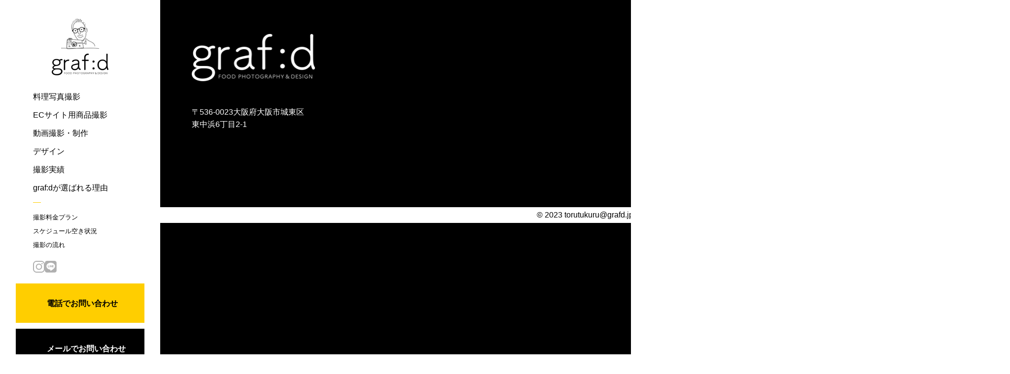

--- FILE ---
content_type: text/html; charset=UTF-8
request_url: https://www.grafd.jp/cooking/%E6%97%A5%E6%9C%AC%E9%85%92%E3%81%AE%E7%B8%A6/
body_size: 6715
content:
<!DOCTYPE html>
<html lang="ja">
<head>
    <meta charset="UTF-8" />
    <meta http-equiv="Content-Script-Type" content="text/javascript" />
    <meta http-equiv="Content-Style-Type" content="text/css" />
    <meta http-equiv="X-UA-Compatible" content="IE=edge,chrome=1">
    <meta name="viewport" content="width=device-width,initial-scale=1,maximum-scale=1.0">
    <meta name="format-detection" content="telephone=no">
        <meta name='robots' content='index, follow, max-image-preview:large, max-snippet:-1, max-video-preview:-1' />
	<style>img:is([sizes="auto" i], [sizes^="auto," i]) { contain-intrinsic-size: 3000px 1500px }</style>
	
	<!-- This site is optimized with the Yoast SEO plugin v20.10 - https://yoast.com/wordpress/plugins/seo/ -->
	<title>日本酒の縦 - graf;d｜大阪で料理写真動画撮影・メニューデザイン（飲食店作成）ならグラフドへ</title>
	<link rel="canonical" href="https://www.grafd.jp/cooking/日本酒の縦/" />
	<meta property="og:locale" content="ja_JP" />
	<meta property="og:type" content="article" />
	<meta property="og:title" content="日本酒の縦 - graf;d｜大阪で料理写真動画撮影・メニューデザイン（飲食店作成）ならグラフドへ" />
	<meta property="og:url" content="https://www.grafd.jp/cooking/日本酒の縦/" />
	<meta property="og:site_name" content="graf;d｜大阪で料理写真動画撮影・メニューデザイン（飲食店作成）ならグラフドへ" />
	<meta property="article:published_time" content="2023-05-17T10:22:27+00:00" />
	<meta property="og:image" content="https://www.grafd.jp/wp-content/uploads/2023/05/r15.jpg" />
	<meta property="og:image:width" content="267" />
	<meta property="og:image:height" content="400" />
	<meta property="og:image:type" content="image/jpeg" />
	<meta name="author" content="admin_grafd" />
	<meta name="twitter:card" content="summary_large_image" />
	<meta name="twitter:label1" content="執筆者" />
	<meta name="twitter:data1" content="admin_grafd" />
	<script type="application/ld+json" class="yoast-schema-graph">{"@context":"https://schema.org","@graph":[{"@type":"WebPage","@id":"https://www.grafd.jp/cooking/%e6%97%a5%e6%9c%ac%e9%85%92%e3%81%ae%e7%b8%a6/","url":"https://www.grafd.jp/cooking/%e6%97%a5%e6%9c%ac%e9%85%92%e3%81%ae%e7%b8%a6/","name":"日本酒の縦 - graf;d｜大阪で料理写真動画撮影・メニューデザイン（飲食店作成）ならグラフドへ","isPartOf":{"@id":"https://www.grafd.jp/#website"},"primaryImageOfPage":{"@id":"https://www.grafd.jp/cooking/%e6%97%a5%e6%9c%ac%e9%85%92%e3%81%ae%e7%b8%a6/#primaryimage"},"image":{"@id":"https://www.grafd.jp/cooking/%e6%97%a5%e6%9c%ac%e9%85%92%e3%81%ae%e7%b8%a6/#primaryimage"},"thumbnailUrl":"https://www.grafd.jp/wp-content/uploads/2023/05/r15.jpg","datePublished":"2023-05-17T10:22:27+00:00","dateModified":"2023-05-17T10:22:27+00:00","author":{"@id":"https://www.grafd.jp/#/schema/person/a517309870980a45313af00ed9ef66d4"},"breadcrumb":{"@id":"https://www.grafd.jp/cooking/%e6%97%a5%e6%9c%ac%e9%85%92%e3%81%ae%e7%b8%a6/#breadcrumb"},"inLanguage":"ja","potentialAction":[{"@type":"ReadAction","target":["https://www.grafd.jp/cooking/%e6%97%a5%e6%9c%ac%e9%85%92%e3%81%ae%e7%b8%a6/"]}]},{"@type":"ImageObject","inLanguage":"ja","@id":"https://www.grafd.jp/cooking/%e6%97%a5%e6%9c%ac%e9%85%92%e3%81%ae%e7%b8%a6/#primaryimage","url":"https://www.grafd.jp/wp-content/uploads/2023/05/r15.jpg","contentUrl":"https://www.grafd.jp/wp-content/uploads/2023/05/r15.jpg","width":267,"height":400},{"@type":"BreadcrumbList","@id":"https://www.grafd.jp/cooking/%e6%97%a5%e6%9c%ac%e9%85%92%e3%81%ae%e7%b8%a6/#breadcrumb","itemListElement":[{"@type":"ListItem","position":1,"name":"ホーム","item":"https://www.grafd.jp/"},{"@type":"ListItem","position":2,"name":"日本酒の縦"}]},{"@type":"WebSite","@id":"https://www.grafd.jp/#website","url":"https://www.grafd.jp/","name":"graf;d｜大阪で料理写真動画撮影・メニューデザイン（飲食店作成）ならグラフドへ","description":"大阪で料理写真動画撮影・飲食店メニュー作成・メニューデザインならグラフドにお任せください。「料理写真・動画撮影やデザインで失敗したくない！」とお考えの方、ぜひご相談下さい。20年以上の飲食店経験があるからこそ撮れる伝わる料理写真、動画撮影、メニューデザインがここにあります！","potentialAction":[{"@type":"SearchAction","target":{"@type":"EntryPoint","urlTemplate":"https://www.grafd.jp/?s={search_term_string}"},"query-input":"required name=search_term_string"}],"inLanguage":"ja"},{"@type":"Person","@id":"https://www.grafd.jp/#/schema/person/a517309870980a45313af00ed9ef66d4","name":"admin_grafd","image":{"@type":"ImageObject","inLanguage":"ja","@id":"https://www.grafd.jp/#/schema/person/image/","url":"https://secure.gravatar.com/avatar/0ba62c4aae227da6122c55fdb2b4e9280105414c3892834e253ff74c44e8ecfa?s=96&d=mm&r=g","contentUrl":"https://secure.gravatar.com/avatar/0ba62c4aae227da6122c55fdb2b4e9280105414c3892834e253ff74c44e8ecfa?s=96&d=mm&r=g","caption":"admin_grafd"},"sameAs":["https://wreath09.xsrv.jp/websample/grafd"],"url":"https://www.grafd.jp/author/admin_grafd/"}]}</script>
	<!-- / Yoast SEO plugin. -->


<link rel='dns-prefetch' href='//cdn.jsdelivr.net' />
<link rel='dns-prefetch' href='//fonts.googleapis.com' />
<link rel='stylesheet' id='wp-block-library-css' href='https://www.grafd.jp/wp-includes/css/dist/block-library/style.min.css' type='text/css' media='all' />
<style id='classic-theme-styles-inline-css' type='text/css'>
/*! This file is auto-generated */
.wp-block-button__link{color:#fff;background-color:#32373c;border-radius:9999px;box-shadow:none;text-decoration:none;padding:calc(.667em + 2px) calc(1.333em + 2px);font-size:1.125em}.wp-block-file__button{background:#32373c;color:#fff;text-decoration:none}
</style>
<style id='global-styles-inline-css' type='text/css'>
:root{--wp--preset--aspect-ratio--square: 1;--wp--preset--aspect-ratio--4-3: 4/3;--wp--preset--aspect-ratio--3-4: 3/4;--wp--preset--aspect-ratio--3-2: 3/2;--wp--preset--aspect-ratio--2-3: 2/3;--wp--preset--aspect-ratio--16-9: 16/9;--wp--preset--aspect-ratio--9-16: 9/16;--wp--preset--color--black: #000000;--wp--preset--color--cyan-bluish-gray: #abb8c3;--wp--preset--color--white: #ffffff;--wp--preset--color--pale-pink: #f78da7;--wp--preset--color--vivid-red: #cf2e2e;--wp--preset--color--luminous-vivid-orange: #ff6900;--wp--preset--color--luminous-vivid-amber: #fcb900;--wp--preset--color--light-green-cyan: #7bdcb5;--wp--preset--color--vivid-green-cyan: #00d084;--wp--preset--color--pale-cyan-blue: #8ed1fc;--wp--preset--color--vivid-cyan-blue: #0693e3;--wp--preset--color--vivid-purple: #9b51e0;--wp--preset--gradient--vivid-cyan-blue-to-vivid-purple: linear-gradient(135deg,rgba(6,147,227,1) 0%,rgb(155,81,224) 100%);--wp--preset--gradient--light-green-cyan-to-vivid-green-cyan: linear-gradient(135deg,rgb(122,220,180) 0%,rgb(0,208,130) 100%);--wp--preset--gradient--luminous-vivid-amber-to-luminous-vivid-orange: linear-gradient(135deg,rgba(252,185,0,1) 0%,rgba(255,105,0,1) 100%);--wp--preset--gradient--luminous-vivid-orange-to-vivid-red: linear-gradient(135deg,rgba(255,105,0,1) 0%,rgb(207,46,46) 100%);--wp--preset--gradient--very-light-gray-to-cyan-bluish-gray: linear-gradient(135deg,rgb(238,238,238) 0%,rgb(169,184,195) 100%);--wp--preset--gradient--cool-to-warm-spectrum: linear-gradient(135deg,rgb(74,234,220) 0%,rgb(151,120,209) 20%,rgb(207,42,186) 40%,rgb(238,44,130) 60%,rgb(251,105,98) 80%,rgb(254,248,76) 100%);--wp--preset--gradient--blush-light-purple: linear-gradient(135deg,rgb(255,206,236) 0%,rgb(152,150,240) 100%);--wp--preset--gradient--blush-bordeaux: linear-gradient(135deg,rgb(254,205,165) 0%,rgb(254,45,45) 50%,rgb(107,0,62) 100%);--wp--preset--gradient--luminous-dusk: linear-gradient(135deg,rgb(255,203,112) 0%,rgb(199,81,192) 50%,rgb(65,88,208) 100%);--wp--preset--gradient--pale-ocean: linear-gradient(135deg,rgb(255,245,203) 0%,rgb(182,227,212) 50%,rgb(51,167,181) 100%);--wp--preset--gradient--electric-grass: linear-gradient(135deg,rgb(202,248,128) 0%,rgb(113,206,126) 100%);--wp--preset--gradient--midnight: linear-gradient(135deg,rgb(2,3,129) 0%,rgb(40,116,252) 100%);--wp--preset--font-size--small: 13px;--wp--preset--font-size--medium: 20px;--wp--preset--font-size--large: 36px;--wp--preset--font-size--x-large: 42px;--wp--preset--spacing--20: 0.44rem;--wp--preset--spacing--30: 0.67rem;--wp--preset--spacing--40: 1rem;--wp--preset--spacing--50: 1.5rem;--wp--preset--spacing--60: 2.25rem;--wp--preset--spacing--70: 3.38rem;--wp--preset--spacing--80: 5.06rem;--wp--preset--shadow--natural: 6px 6px 9px rgba(0, 0, 0, 0.2);--wp--preset--shadow--deep: 12px 12px 50px rgba(0, 0, 0, 0.4);--wp--preset--shadow--sharp: 6px 6px 0px rgba(0, 0, 0, 0.2);--wp--preset--shadow--outlined: 6px 6px 0px -3px rgba(255, 255, 255, 1), 6px 6px rgba(0, 0, 0, 1);--wp--preset--shadow--crisp: 6px 6px 0px rgba(0, 0, 0, 1);}:where(.is-layout-flex){gap: 0.5em;}:where(.is-layout-grid){gap: 0.5em;}body .is-layout-flex{display: flex;}.is-layout-flex{flex-wrap: wrap;align-items: center;}.is-layout-flex > :is(*, div){margin: 0;}body .is-layout-grid{display: grid;}.is-layout-grid > :is(*, div){margin: 0;}:where(.wp-block-columns.is-layout-flex){gap: 2em;}:where(.wp-block-columns.is-layout-grid){gap: 2em;}:where(.wp-block-post-template.is-layout-flex){gap: 1.25em;}:where(.wp-block-post-template.is-layout-grid){gap: 1.25em;}.has-black-color{color: var(--wp--preset--color--black) !important;}.has-cyan-bluish-gray-color{color: var(--wp--preset--color--cyan-bluish-gray) !important;}.has-white-color{color: var(--wp--preset--color--white) !important;}.has-pale-pink-color{color: var(--wp--preset--color--pale-pink) !important;}.has-vivid-red-color{color: var(--wp--preset--color--vivid-red) !important;}.has-luminous-vivid-orange-color{color: var(--wp--preset--color--luminous-vivid-orange) !important;}.has-luminous-vivid-amber-color{color: var(--wp--preset--color--luminous-vivid-amber) !important;}.has-light-green-cyan-color{color: var(--wp--preset--color--light-green-cyan) !important;}.has-vivid-green-cyan-color{color: var(--wp--preset--color--vivid-green-cyan) !important;}.has-pale-cyan-blue-color{color: var(--wp--preset--color--pale-cyan-blue) !important;}.has-vivid-cyan-blue-color{color: var(--wp--preset--color--vivid-cyan-blue) !important;}.has-vivid-purple-color{color: var(--wp--preset--color--vivid-purple) !important;}.has-black-background-color{background-color: var(--wp--preset--color--black) !important;}.has-cyan-bluish-gray-background-color{background-color: var(--wp--preset--color--cyan-bluish-gray) !important;}.has-white-background-color{background-color: var(--wp--preset--color--white) !important;}.has-pale-pink-background-color{background-color: var(--wp--preset--color--pale-pink) !important;}.has-vivid-red-background-color{background-color: var(--wp--preset--color--vivid-red) !important;}.has-luminous-vivid-orange-background-color{background-color: var(--wp--preset--color--luminous-vivid-orange) !important;}.has-luminous-vivid-amber-background-color{background-color: var(--wp--preset--color--luminous-vivid-amber) !important;}.has-light-green-cyan-background-color{background-color: var(--wp--preset--color--light-green-cyan) !important;}.has-vivid-green-cyan-background-color{background-color: var(--wp--preset--color--vivid-green-cyan) !important;}.has-pale-cyan-blue-background-color{background-color: var(--wp--preset--color--pale-cyan-blue) !important;}.has-vivid-cyan-blue-background-color{background-color: var(--wp--preset--color--vivid-cyan-blue) !important;}.has-vivid-purple-background-color{background-color: var(--wp--preset--color--vivid-purple) !important;}.has-black-border-color{border-color: var(--wp--preset--color--black) !important;}.has-cyan-bluish-gray-border-color{border-color: var(--wp--preset--color--cyan-bluish-gray) !important;}.has-white-border-color{border-color: var(--wp--preset--color--white) !important;}.has-pale-pink-border-color{border-color: var(--wp--preset--color--pale-pink) !important;}.has-vivid-red-border-color{border-color: var(--wp--preset--color--vivid-red) !important;}.has-luminous-vivid-orange-border-color{border-color: var(--wp--preset--color--luminous-vivid-orange) !important;}.has-luminous-vivid-amber-border-color{border-color: var(--wp--preset--color--luminous-vivid-amber) !important;}.has-light-green-cyan-border-color{border-color: var(--wp--preset--color--light-green-cyan) !important;}.has-vivid-green-cyan-border-color{border-color: var(--wp--preset--color--vivid-green-cyan) !important;}.has-pale-cyan-blue-border-color{border-color: var(--wp--preset--color--pale-cyan-blue) !important;}.has-vivid-cyan-blue-border-color{border-color: var(--wp--preset--color--vivid-cyan-blue) !important;}.has-vivid-purple-border-color{border-color: var(--wp--preset--color--vivid-purple) !important;}.has-vivid-cyan-blue-to-vivid-purple-gradient-background{background: var(--wp--preset--gradient--vivid-cyan-blue-to-vivid-purple) !important;}.has-light-green-cyan-to-vivid-green-cyan-gradient-background{background: var(--wp--preset--gradient--light-green-cyan-to-vivid-green-cyan) !important;}.has-luminous-vivid-amber-to-luminous-vivid-orange-gradient-background{background: var(--wp--preset--gradient--luminous-vivid-amber-to-luminous-vivid-orange) !important;}.has-luminous-vivid-orange-to-vivid-red-gradient-background{background: var(--wp--preset--gradient--luminous-vivid-orange-to-vivid-red) !important;}.has-very-light-gray-to-cyan-bluish-gray-gradient-background{background: var(--wp--preset--gradient--very-light-gray-to-cyan-bluish-gray) !important;}.has-cool-to-warm-spectrum-gradient-background{background: var(--wp--preset--gradient--cool-to-warm-spectrum) !important;}.has-blush-light-purple-gradient-background{background: var(--wp--preset--gradient--blush-light-purple) !important;}.has-blush-bordeaux-gradient-background{background: var(--wp--preset--gradient--blush-bordeaux) !important;}.has-luminous-dusk-gradient-background{background: var(--wp--preset--gradient--luminous-dusk) !important;}.has-pale-ocean-gradient-background{background: var(--wp--preset--gradient--pale-ocean) !important;}.has-electric-grass-gradient-background{background: var(--wp--preset--gradient--electric-grass) !important;}.has-midnight-gradient-background{background: var(--wp--preset--gradient--midnight) !important;}.has-small-font-size{font-size: var(--wp--preset--font-size--small) !important;}.has-medium-font-size{font-size: var(--wp--preset--font-size--medium) !important;}.has-large-font-size{font-size: var(--wp--preset--font-size--large) !important;}.has-x-large-font-size{font-size: var(--wp--preset--font-size--x-large) !important;}
:where(.wp-block-post-template.is-layout-flex){gap: 1.25em;}:where(.wp-block-post-template.is-layout-grid){gap: 1.25em;}
:where(.wp-block-columns.is-layout-flex){gap: 2em;}:where(.wp-block-columns.is-layout-grid){gap: 2em;}
:root :where(.wp-block-pullquote){font-size: 1.5em;line-height: 1.6;}
</style>
<link rel='stylesheet' id='google-style-css' href='https://fonts.googleapis.com/css?family=Libre+Baskerville:400;700' type='text/css' media='all' />
<link rel='stylesheet' id='swiper-css-css' href='https://cdn.jsdelivr.net/npm/swiper@8/swiper-bundle.min.css' type='text/css' media='all' />
<link rel='stylesheet' id='style-css' href='https://www.grafd.jp/wp-content/themes/grafd_theme/style.css' type='text/css' media='all' />
<link rel="https://api.w.org/" href="https://www.grafd.jp/wp-json/" /><link rel="alternate" title="JSON" type="application/json" href="https://www.grafd.jp/wp-json/wp/v2/posts/2264" /><meta name="generator" content="WordPress 6.8.3" />
<link rel="alternate" title="oEmbed (JSON)" type="application/json+oembed" href="https://www.grafd.jp/wp-json/oembed/1.0/embed?url=https%3A%2F%2Fwww.grafd.jp%2Fcooking%2F%25e6%2597%25a5%25e6%259c%25ac%25e9%2585%2592%25e3%2581%25ae%25e7%25b8%25a6%2F" />
<link rel="alternate" title="oEmbed (XML)" type="text/xml+oembed" href="https://www.grafd.jp/wp-json/oembed/1.0/embed?url=https%3A%2F%2Fwww.grafd.jp%2Fcooking%2F%25e6%2597%25a5%25e6%259c%25ac%25e9%2585%2592%25e3%2581%25ae%25e7%25b8%25a6%2F&#038;format=xml" />
<noscript><style>.lazyload[data-src]{display:none !important;}</style></noscript><style>.lazyload{background-image:none !important;}.lazyload:before{background-image:none !important;}</style><link rel="icon" href="https://www.grafd.jp/wp-content/uploads/2023/06/cropped-favicon-32x32.png" sizes="32x32" />
<link rel="icon" href="https://www.grafd.jp/wp-content/uploads/2023/06/cropped-favicon-192x192.png" sizes="192x192" />
<link rel="apple-touch-icon" href="https://www.grafd.jp/wp-content/uploads/2023/06/cropped-favicon-180x180.png" />
<meta name="msapplication-TileImage" content="https://www.grafd.jp/wp-content/uploads/2023/06/cropped-favicon-270x270.png" />
</head>
<!-- 21行目まで、ページに合わせること -->
<body data-rsssl=1 class="sub" ontouchstart = "">
<div class="upper">
    <header class="header">
        <div class="outer">
            <div class="wrapper">
                <h1 class="header_logo">
                                    <a href="https://www.grafd.jp/" class="header_logo_link">
                        <picture>
                            <source media="(max-width: 600px)"  data-srcset="https://www.grafd.jp/wp-content/themes/grafd_theme/images/common/png/header-logo-image_sp.png">
                            <img src="[data-uri]" alt="グラフドロゴマーク" data-src="https://www.grafd.jp/wp-content/themes/grafd_theme/images/common/png/header-logo-image_pc.png" decoding="async" class="lazyload" width="115" height="122"><noscript><img src="https://www.grafd.jp/wp-content/themes/grafd_theme/images/common/png/header-logo-image_pc.png" alt="グラフドロゴマーク" data-eio="l"></noscript>
                        </picture>
                    </a>
                                </h1>
                <nav class="header_main">
                    <ul id="menu-header-main" class="header_main_nav"><li id="menu-item-75" class="menu-item menu-item-type-post_type menu-item-object-page menu-item-75"><a href="https://www.grafd.jp/cooking/">料理写真撮影</a></li>
<li id="menu-item-80" class="menu-item menu-item-type-post_type menu-item-object-page menu-item-80"><a href="https://www.grafd.jp/merchandise/">ECサイト用商品撮影</a></li>
<li id="menu-item-77" class="menu-item menu-item-type-post_type menu-item-object-page menu-item-77"><a href="https://www.grafd.jp/movie/">動画撮影・制作</a></li>
<li id="menu-item-78" class="menu-item menu-item-type-post_type menu-item-object-page menu-item-78"><a href="https://www.grafd.jp/design/">デザイン</a></li>
<li id="menu-item-76" class="menu-item menu-item-type-post_type menu-item-object-page menu-item-76"><a href="https://www.grafd.jp/work/">撮影実績</a></li>
<li id="menu-item-79" class="menu-item menu-item-type-post_type menu-item-object-page menu-item-79"><a href="https://www.grafd.jp/reason/">graf:dが選ばれる理由</a></li>
</ul>                </nav>
                <nav class="header_sub">
                    <ul id="menu-header-sub" class="header_sub_nav"><li id="menu-item-72" class="menu-item menu-item-type-post_type menu-item-object-page menu-item-72"><a href="https://www.grafd.jp/price/">撮影料金プラン</a></li>
<li id="menu-item-74" class="menu-item menu-item-type-post_type menu-item-object-page menu-item-74"><a href="https://www.grafd.jp/booking/">スケジュール空き状況</a></li>
<li id="menu-item-73" class="menu-item menu-item-type-post_type menu-item-object-page menu-item-73"><a href="https://www.grafd.jp/flow/">撮影の流れ</a></li>
</ul>                </nav>
                <div class="sns-icons">
                    <a href="https://www.instagram.com/grafd.foodphoto?igsh=Zzl3MTNieG04eTdl&utm_source=qr" target="_blank" rel="noopener noreferrer" class="sns-icons-item instagram">
                        <figure class="sns-icons-item-image">
                            <img src="[data-uri]" alt="Instagram" data-src="https://www.grafd.jp/wp-content/themes/grafd_theme/images/common/svg/icon-instagram-gray.svg" decoding="async" class="lazyload"><noscript><img src="https://www.grafd.jp/wp-content/themes/grafd_theme/images/common/svg/icon-instagram-gray.svg" alt="Instagram" data-eio="l"></noscript>
                        </figure>
                    </a>
                    <a href="https://line.me/R/ti/p/@eup5029f" target="_blank" rel="noopener noreferrer" class="sns-icons-item line">
                        <figure class="sns-icons-item-image">
                            <img src="[data-uri]" alt="LINE" data-src="https://www.grafd.jp/wp-content/themes/grafd_theme/images/common/svg/icon-line-gray.svg" decoding="async" class="lazyload"><noscript><img src="https://www.grafd.jp/wp-content/themes/grafd_theme/images/common/svg/icon-line-gray.svg" alt="LINE" data-eio="l"></noscript>
                        </figure>
                    </a>
                </div>
                <div class="header_contact">
                    <a href="tel:0661809437" class="header_contact_link bg-bs-bf">
                        <span class="text">電話で<span class="ib">お問い合わせ</span></span>
                    </a>
                    <a href="https://www.grafd.jp/contact" class="header_contact_link bg-bs-bf">
                        <span class="text">メールで<span class="ib">お問い合わせ</span></span>
                    </a>
                    <a href="tel:08014118957" class="header_contact_link">
                        <span class="hurry">お急ぎの方はこちら</span>
                        <span class="number">080-1411-8957</span>
                    </a>
                </div>
            </div>
        </div>
    </header>
    <div class="gnav">
        <div class="outer">
            <h1 class="gnav_logo">
                                    <a href="https://www.grafd.jp/" class="header_logo_link">
                        <picture class="gnav_logo_image">
                            <source media="(max-width: 600px)"  data-srcset="https://www.grafd.jp/wp-content/themes/grafd_theme/images/common/png/gnav-logo-image.png 1x, https://www.grafd.jp/wp-content/themes/grafd_theme/images/common/png/gnav-logo-image@2x.png 2x">
                            <img src="[data-uri]" alt="グラフドロゴマーク" data-src="https://www.grafd.jp/wp-content/themes/grafd_theme/images/common/png/gnav-logo-image.png" decoding="async" class="lazyload" width="207" height="80"><noscript><img src="https://www.grafd.jp/wp-content/themes/grafd_theme/images/common/png/gnav-logo-image.png" alt="グラフドロゴマーク" data-eio="l"></noscript>
                        </picture>
                    </a>
                            </h1>
            <div class="gnav_menuarea">
                <a href="tel:0661809437" class="gnav_menuarea_phone bg-bs"></a>
                <a href="https://www.grafd.jp/contact" class="gnav_menuarea_mail bg-bs"></a>
                <div class="gnav_menuarea_btn">
                    <span class="gnav_menuarea_btn_line"></span>
                    <span class="gnav_menuarea_btn_line"></span>
                </div>
            </div>
        </div>
    </div><!-- <main class="archive blog">
    <section class="mv">
        <div class="wrapper">
            <p class="fourteen">14pxです</p>
            <p class="sixteen">16pxです</p>
        </div>
    </section>
    <section class="section01">
        <div class="wrapper"></div>
    </section>
    <section class="section02">
        <div class="wrapper"></div>
    </section>
</main> -->
<footer class="footer">
    <div class="outer">
        <div class="wrapper">
            <div class="footer_company">
                <h1 class="footer_company_logo">
                    <a href="https://www.grafd.jp/">
                        <picture>
                            <source media="(max-width: 600px)"  data-srcset="https://www.grafd.jp/wp-content/themes/grafd_theme/images/common/png/footer-logo-white_sp.png">
                            <img src="[data-uri]" alt="グラフドロゴマーク" data-src="https://www.grafd.jp/wp-content/themes/grafd_theme/images/common/png/footer-logo-white_pc.png" decoding="async" class="lazyload" width="251" height="96"><noscript><img src="https://www.grafd.jp/wp-content/themes/grafd_theme/images/common/png/footer-logo-white_pc.png" alt="グラフドロゴマーク" data-eio="l"></noscript>
                        </picture>
                    </a>
                </h1>
                <address>〒536-0023大阪府大阪市城東区<br>東中浜6丁目2-1</address>
            </div>
            <div class="footer_menu">
                <nav class="footer_main">
                    <ul id="menu-footer-main" class="footer_main_nav"><li id="menu-item-63" class="menu-item menu-item-type-post_type menu-item-object-page menu-item-63"><a href="https://www.grafd.jp/cooking/">料理写真撮影</a></li>
<li id="menu-item-70" class="menu-item menu-item-type-post_type menu-item-object-page menu-item-70"><a href="https://www.grafd.jp/merchandise/">ECサイト用商品撮影代行</a></li>
<li id="menu-item-67" class="menu-item menu-item-type-post_type menu-item-object-page menu-item-67"><a href="https://www.grafd.jp/movie/">動画撮影・制作</a></li>
<li id="menu-item-68" class="menu-item menu-item-type-post_type menu-item-object-page menu-item-68"><a href="https://www.grafd.jp/design/">デザイン</a></li>
<li id="menu-item-65" class="menu-item menu-item-type-post_type menu-item-object-page menu-item-65"><a href="https://www.grafd.jp/work/">撮影実績</a></li>
<li id="menu-item-69" class="menu-item menu-item-type-post_type menu-item-object-page menu-item-69"><a href="https://www.grafd.jp/reason/">graf:dが選ばれる理由</a></li>
<li id="menu-item-64" class="menu-item menu-item-type-post_type menu-item-object-page menu-item-64"><a href="https://www.grafd.jp/price/">撮影料金プラン</a></li>
<li id="menu-item-66" class="menu-item menu-item-type-post_type menu-item-object-page menu-item-66"><a href="https://www.grafd.jp/flow/">撮影の流れ</a></li>
<li id="menu-item-203" class="menu-item menu-item-type-post_type menu-item-object-page menu-item-203"><a href="https://www.grafd.jp/contact/">お問い合わせ</a></li>
</ul>                </nav>
                <div class="sns-icons">
                    <a href="https://www.instagram.com/grafd.foodphoto?igsh=Zzl3MTNieG04eTdl&utm_source=qr" target="_blank" rel="noopener noreferrer" class="sns-icons-item instagram">
                        <figure class="sns-icons-item-figure">
                            <img src="[data-uri]" alt="Instagram" data-src="https://www.grafd.jp/wp-content/themes/grafd_theme/images/common/svg/icon-instagram-white.svg" decoding="async" class="lazyload"><noscript><img src="https://www.grafd.jp/wp-content/themes/grafd_theme/images/common/svg/icon-instagram-white.svg" alt="Instagram" data-eio="l"></noscript>
                        </figure>
                    </a>
                    <a href="https://line.me/R/ti/p/@eup5029f" target="_blank" rel="noopener noreferrer" class="sns-icons-item line">
                        <figure class="sns-icons-item-figure">
                            <img src="[data-uri]" alt="LINE" data-src="https://www.grafd.jp/wp-content/themes/grafd_theme/images/common/svg/icon-line-white.svg" decoding="async" class="lazyload"><noscript><img src="https://www.grafd.jp/wp-content/themes/grafd_theme/images/common/svg/icon-line-white.svg" alt="LINE" data-eio="l"></noscript>
                        </figure>
                    </a>
                </div>
                <nav class="footer_sub">
                    <ul id="menu-footer-sub" class="footer_sub_nav"><li id="menu-item-61" class="menu-item menu-item-type-post_type menu-item-object-page menu-item-61"><a href="https://www.grafd.jp/tos/">サービス利用規約</a></li>
<li id="menu-item-62" class="menu-item menu-item-type-post_type menu-item-object-page menu-item-privacy-policy menu-item-62"><a rel="privacy-policy" href="https://www.grafd.jp/privacy/">プライバシーポリシー</a></li>
</ul>                </nav>
            </div>
        </div>
    </div>
    <p class="footer_copyright">© 2023 torutukuru@grafd.jp</p>
    <a href="#" class="btn-scroll">
        <div class="btn-scroll-arrow"></div>
    </a>
</footer>
<script type="speculationrules">
{"prefetch":[{"source":"document","where":{"and":[{"href_matches":"\/*"},{"not":{"href_matches":["\/wp-*.php","\/wp-admin\/*","\/wp-content\/uploads\/*","\/wp-content\/*","\/wp-content\/plugins\/*","\/wp-content\/themes\/grafd_theme\/*","\/*\\?(.+)"]}},{"not":{"selector_matches":"a[rel~=\"nofollow\"]"}},{"not":{"selector_matches":".no-prefetch, .no-prefetch a"}}]},"eagerness":"conservative"}]}
</script>
<script type="text/javascript" id="eio-lazy-load-js-before">
/* <![CDATA[ */
var eio_lazy_vars = {"exactdn_domain":"","skip_autoscale":0,"threshold":0};
/* ]]> */
</script>
<script type="text/javascript" src="https://www.grafd.jp/wp-content/plugins/ewww-image-optimizer/includes/lazysizes.min.js" id="eio-lazy-load-js"></script>
<script type="text/javascript" src="https://cdn.jsdelivr.net/npm/swiper@8/swiper-bundle.min.js" id="swiper-js"></script>
<script type="text/javascript" src="https://www.grafd.jp/wp-content/themes/grafd_theme/js/swiper.js" id="theme-swiper-js"></script>
<script type="text/javascript" src="https://www.grafd.jp/wp-content/themes/grafd_theme/js/main.js" id="main-js"></script>
</body>
</html>

--- FILE ---
content_type: text/css
request_url: https://www.grafd.jp/wp-content/themes/grafd_theme/style.css
body_size: 39219
content:
/*
Theme Name: Graf:d theme
Theme URI: 
Author: Takao Kawai.
Author URI: 
Description: Original Theme of Graf:d
Version: 1.0
License: Graf:d Inc.
License URI: 
Tags: 
Text Domain: 
*/
@charset "UTF-8";

html,
body,
div,
span,
applet,
object,
iframe,
h1,
h2,
h3,
h4,
h5,
h6,
p,
blockquote,
pre,
a,
abbr,
acronym,
address,
big,
cite,
code,
del,
dfn,
em,
img,
ins,
kbd,
q,
s,
samp,
small,
strike,
strong,
sub,
sup,
tt,
var,
b,
u,
i,
center,
dl,
dt,
dd,
ol,
ul,
li,
fieldset,
form,
label,
legend,
table,
caption,
tbody,
tfoot,
thead,
tr,
th,
td,
article,
aside,
canvas,
details,
embed,
figure,
figcaption,
footer,
header,
hgroup,
menu,
nav,
output,
ruby,
section,
summary,
time,
mark,
audio,
video {
  margin: 0;
  padding: 0;
  border: 0;
  font: inherit;
  font-size: 100%;
  vertical-align: baseline;
}

/* HTML5 display-role reset for older browsers */

article,
aside,
details,
figcaption,
figure,
footer,
header,
hgroup,
menu,
nav,
section {
  display: block;
}

body {
  line-height: 1;
}

ol,
ul {
  list-style: none;
}

blockquote,
q {
  quotes: none;
}

blockquote:before,
blockquote:after,
q:before,
q:after {
  content: "";
  content: none;
}

table {
  border-spacing: 0;
  border-collapse: collapse;
}

input,
button,
select,
textarea {
  display: block;
  width: 100%;
  border: 1px solid #888;
  -webkit-border-radius: none;
  -moz-border-radius: none;
  border-radius: none;
  outline: none;
  background: transparent;
  font: inherit;
  -webkit-appearance: none;
  -moz-appearance: none;
  appearance: none;
}

textarea {
  resize: vertical;
}

* {
  -webkit-box-sizing: border-box;
  -moz-box-sizing: border-box;
  box-sizing: border-box;
}

*:focus {
  outline: none;
}

html {
  font-size: 62.5%;
  -webkit-text-size-adjust: 100%;
  -ms-text-size-adjust: 100%;
}

html::-webkit-scrollbar {
  width: 0px;
}

body {
  font-family: var(--fo-yuGo);
  font-size: 1.6rem;
  line-height: var(--lh-bsc);
}

body.open {
  overflow: hidden;
}

p {
  line-height: var(--lh-hg);
}

img {
  width: 100%;
  height: auto;
  margin-right: auto;
  margin-left: auto;
  vertical-align: middle;
}

a {
  color: var(--wp--preset--color--black);
  text-decoration: none;
  cursor: pointer;
  -webkit-tap-highlight-color: rgba(0, 0, 0, 0);
}

picture {
  display: block;
}

input,
button,
select,
textarea {
  -webkit-appearance: none;
  -moz-appearance: none;
  appearance: none;
}

strong {
  font-weight: bold;
}

:root {
  --fl-sz: 100%;
  --wd-bsc: 159.6rem;
  --wd-nr: 126.7rem;
  --bg-rp-n: no-repeat;
  --bg-po-c: 0 0;
  --sz-cn: contain;
  --sz-cv: cover;
  --bxsd-neumo-gray: 5px 5px 20px #aeaeae, -5px -5px 20px #ffffff;
  --bxsd-gray-blur-dr: 0 0 1.5rem 0 rgb(179, 179, 179, 0.5);
  --co-gr-li-th: #f8f8f9;
  --co-gr-li: #f7f7f7;
  --co-gr: #f1f1f2;
  --co-gr-li-dr: #b4b4b4;
  --co-gr-dr: #afafaf;
  --co-gr-br: #4b4b4b;
  --co-yel-li-th: #fff0b0;
  --co-yel-li: #ffe162;
  --co-yel: #ffce00;
  --co-rd-li-dr: #cf4e4e;
  --co-ge-li: #70b551;
  --co-yel-tsp-dr-hg: rgb(255, 204, 0, 0.8);
  --wp-prs-cl-bl-tsp-dr: rgb(0, 0, 0, 0.8);
  --co-lg-neumo-gray: linear-gradient(145deg, #e8e8e8, #f8f8f8);
  --fo-yuGo: "游ゴシック体", YuGothic, "游ゴシック Medium", "Yu Gothic Medium",
    "游ゴシック", "Yu Gothic", sans-serif;
  --go-gf-lbv: "Libre Baskerville", serif;
  --lh-lw: 1.3;
  --lh-bsc: 1.6;
  --lh-hg: 2;
  --trs-bsc: all ease 0.4s;
  --trs-tsf: transform ease 0.4s;
  --trs-opc: opacity ease 0.4s;
  --trs-mxh: ease 0.4s max-height;
  --trs-bgc: background-color ease 0.4s;
  --trs-bgi: background-image ease 0.4s;
  --trs-clo: color ease 0.4s;
}

.wrapper {
  max-width: 100%;
  margin-right: auto;
  margin-left: auto;
}

.ib {
  display: inline-block;
}

.en {
  font-family: var(--go-gf-lbv);
}

.en-num {
  font-family: var(--go-gf-lbv);
  line-height: var(--lh-lw);
}

.bg-bs {
  background-repeat: var(--bg-rp-n);
  background-position: var(--bg-po-c);
}

.bg-bs-bf::before {
  background-repeat: var(--bg-rp-n);
  background-position: var(--bg-po-c);
}

.bg-bs-af::after {
  background-repeat: var(--bg-rp-n);
  background-position: var(--bg-po-c);
}

.fade-appear {
  opacity: 0;
}

.fade-appear.fade-action {
  -webkit-animation-name: appear;
  -moz-animation-name: appear;
  -o-animation-name: appear;
  animation-name: appear;
  -webkit-animation-duration: 0.6s;
  -moz-animation-duration: 0.6s;
  -o-animation-duration: 0.6s;
  animation-duration: 0.6s;
  -webkit-animation-timing-function: ease;
  -moz-animation-timing-function: ease;
  -o-animation-timing-function: ease;
  animation-timing-function: ease;
  -webkit-animation-fill-mode: forwards;
  -moz-animation-fill-mode: forwards;
  -o-animation-fill-mode: forwards;
  animation-fill-mode: forwards;
}

.fade-in {
  opacity: 0;
}

.fade-in.fade-action {
  -webkit-animation-name: fade-in;
  -moz-animation-name: fade-in;
  -o-animation-name: fade-in;
  animation-name: fade-in;
  -webkit-animation-duration: 0.6s;
  -moz-animation-duration: 0.6s;
  -o-animation-duration: 0.6s;
  animation-duration: 0.6s;
  -webkit-animation-timing-function: ease;
  -moz-animation-timing-function: ease;
  -o-animation-timing-function: ease;
  animation-timing-function: ease;
  -webkit-animation-fill-mode: forwards;
  -moz-animation-fill-mode: forwards;
  -o-animation-fill-mode: forwards;
  animation-fill-mode: forwards;
}

.fade-up {
  opacity: 0;
}

.fade-up.fade-action {
  -webkit-animation-name: fade-up;
  -moz-animation-name: fade-up;
  -o-animation-name: fade-up;
  animation-name: fade-up;
  -webkit-animation-duration: 0.6s;
  -moz-animation-duration: 0.6s;
  -o-animation-duration: 0.6s;
  animation-duration: 0.6s;
  -webkit-animation-timing-function: ease;
  -moz-animation-timing-function: ease;
  -o-animation-timing-function: ease;
  animation-timing-function: ease;
  -webkit-animation-fill-mode: forwards;
  -moz-animation-fill-mode: forwards;
  -o-animation-fill-mode: forwards;
  animation-fill-mode: forwards;
}

.fade-right {
  opacity: 0;
}

.fade-right.fade-action {
  -webkit-animation-name: fade-right;
  -moz-animation-name: fade-right;
  -o-animation-name: fade-right;
  animation-name: fade-right;
  -webkit-animation-duration: 0.6s;
  -moz-animation-duration: 0.6s;
  -o-animation-duration: 0.6s;
  animation-duration: 0.6s;
  -webkit-animation-timing-function: ease;
  -moz-animation-timing-function: ease;
  -o-animation-timing-function: ease;
  animation-timing-function: ease;
  -webkit-animation-fill-mode: forwards;
  -moz-animation-fill-mode: forwards;
  -o-animation-fill-mode: forwards;
  animation-fill-mode: forwards;
}

.fade-left {
  opacity: 0;
}

.fade-left.fade-action {
  -webkit-animation-name: fade-left;
  -moz-animation-name: fade-left;
  -o-animation-name: fade-left;
  animation-name: fade-left;
  -webkit-animation-duration: 0.6s;
  -moz-animation-duration: 0.6s;
  -o-animation-duration: 0.6s;
  animation-duration: 0.6s;
  -webkit-animation-timing-function: ease;
  -moz-animation-timing-function: ease;
  -o-animation-timing-function: ease;
  animation-timing-function: ease;
  -webkit-animation-fill-mode: forwards;
  -moz-animation-fill-mode: forwards;
  -o-animation-fill-mode: forwards;
  animation-fill-mode: forwards;
}

.header {
  max-width: 100%;
  -webkit-flex-shrink: 0;
  -ms-flex-negative: 0;
  flex-shrink: 0;
}

.header .outer {
  width: 100%;
}

.header_logo {
  margin-right: auto;
  margin-left: auto;
  aspect-ratio: 23/26;
}

.header_logo img {
  height: 100%;
}

.header_logo_link {
  width: 100%;
  -webkit-transition: var(--trs-opc);
  -o-transition: var(--trs-opc);
  -moz-transition: var(--trs-opc);
  transition: var(--trs-opc);
}

.header_main,
.header_sub,
.header .sns-icons {
  padding-left: clamp(2rem, 2.76875vw, 4rem);
}

.header_main a,
.header_sub a,
.header .sns-icons a {
  -webkit-transition: var(--trs-opc);
  -o-transition: var(--trs-opc);
  -moz-transition: var(--trs-opc);
  transition: var(--trs-opc);
}

.header_main {
  position: relative;
  margin-top: 2.4rem;
}

.header_main::after {
  position: absolute;
  bottom: -1.2rem;
  width: 1.6rem;
  height: 0.1rem;
  background-color: var(--co-yel);
  content: "";
}

.header_main_nav {
  display: -webkit-box;
  display: -webkit-flex;
  display: -moz-box;
  display: -ms-flexbox;
  display: flex;
  -webkit-box-orient: vertical;
  -webkit-box-direction: normal;
  -webkit-flex-direction: column;
  -moz-box-orient: vertical;
  -moz-box-direction: normal;
  -ms-flex-direction: column;
  flex-direction: column;
  width: 18.5rem;
}

.header_main_nav li a {
  display: block;
  padding-top: clamp(0.3rem, 0.5859375vw, 0.6rem);
  padding-bottom: clamp(0.3rem, 0.5859375vw, 0.6rem);
  font-size: 1.6rem;
}

.header_sub {
  margin-top: 2.8rem;
}

.header_sub_nav {
  display: -webkit-box;
  display: -webkit-flex;
  display: -moz-box;
  display: -ms-flexbox;
  display: flex;
  -webkit-box-orient: vertical;
  -webkit-box-direction: normal;
  -webkit-flex-direction: column;
  -moz-box-orient: vertical;
  -moz-box-direction: normal;
  -ms-flex-direction: column;
  flex-direction: column;
  width: 13rem;
}

.header_sub_nav li a {
  display: block;
  padding-top: clamp(0.2rem, 0.390625vw, 0.4rem);
  padding-bottom: clamp(0.2rem, 0.390625vw, 0.4rem);
  font-size: 1.3rem;
}

.header .sns-icons {
  display: -webkit-box;
  display: -webkit-flex;
  display: -moz-box;
  display: -ms-flexbox;
  display: flex;
  margin-top: 1.6rem;
  -webkit-box-align: center;
  -webkit-align-items: center;
  -moz-box-align: center;
  -ms-flex-align: center;
  align-items: center;
  -webkit-column-gap: 1rem;
  -moz-column-gap: 1rem;
  column-gap: 1rem;
}

.header .sns-icons-item {
  width: 2.4rem;
  height: 2.4rem;
}

.header .sns-icons-item img {
  -webkit-transition: all ease 0.4s;
  -o-transition: all ease 0.4s;
  -moz-transition: all ease 0.4s;
  transition: all ease 0.4s;
}

.header_contact {
  margin-top: 2.4rem;
}

.header_contact_link:not(:last-of-type) {
  position: relative;
  display: -webkit-box;
  display: -webkit-flex;
  display: -moz-box;
  display: -ms-flexbox;
  display: flex;
  width: 100%;
  font-size: 1.6rem;
  font-weight: bold;
  -webkit-transition: var(--tsr-bsc);
  -o-transition: var(--tsr-bsc);
  -moz-transition: var(--tsr-bsc);
  transition: var(--tsr-bsc);
  -webkit-box-align: center;
  -webkit-align-items: center;
  -moz-box-align: center;
  -ms-flex-align: center;
  align-items: center;
  -webkit-column-gap: 1.2rem;
  -moz-column-gap: 1.2rem;
  column-gap: 1.2rem;
}

.header_contact_link:not(:last-of-type)::before {
  position: relative;
  z-index: 20;
  display: inline-block;
  width: 4.4rem;
  -webkit-background-size: var(--fl-sz) var(--fl-sz);
  -moz-background-size: var(--fl-sz);
  background-size: var(--fl-sz);
  content: "";
  -webkit-transition: var(--trs-bgi);
  -o-transition: var(--trs-bgi);
  -moz-transition: var(--trs-bgi);
  transition: var(--trs-bgi);
  aspect-ratio: 1/1;
}

.header_contact_link:not(:last-of-type)::after {
  position: absolute;
  z-index: 10;
  top: 0;
  right: 0;
  bottom: 0;
  left: 0;
  content: "";
  -webkit-transition: var(--trs-tsf);
  -o-transition: var(--trs-tsf);
  -moz-transition: var(--trs-tsf);
  transition: var(--trs-tsf);
  -webkit-transform: scale(0, 1);
  -moz-transform: scale(0, 1);
  -ms-transform: scale(0, 1);
  -o-transform: scale(0, 1);
  transform: scale(0, 1);
  -webkit-transform-origin: right top;
  -moz-transform-origin: right top;
  -ms-transform-origin: right top;
  -o-transform-origin: right top;
  transform-origin: right top;
}

.header_contact_link:not(:last-of-type) span {
  position: relative;
  z-index: 20;
}

.header_contact_link:first-of-type {
  border-width: 0.1rem;
  border-style: solid;
  border-color: var(--co-yel);
  background-color: var(--co-yel);
  -webkit-transition: var(--trs-bsc);
  -o-transition: var(--trs-bsc);
  -moz-transition: var(--trs-bsc);
  transition: var(--trs-bsc);
}

.header_contact_link:first-of-type::before {
  background-image: url(./images/common/svg/icon-phone-black.svg);
}

.header_contact_link:first-of-type::after {
  background-color: var(--wp--preset--color--white);
}

.header_contact_link:nth-of-type(2) {
  margin-top: 1.2rem;
  border-width: 0.1rem;
  border-style: solid;
  border-color: var(--wp--preset--color--black);
  background-color: var(--wp--preset--color--black);
}

.header_contact_link:nth-of-type(2)::before {
  background-image: url(./images/common/svg/icon-mail-white.svg);
}

.header_contact_link:nth-of-type(2)::after {
  background-color: var(--wp--preset--color--white);
}

.header_contact_link:nth-of-type(2) span {
  color: var(--wp--preset--color--white);
}

.header_contact_link:last-of-type {
  display: -webkit-box;
  display: -webkit-flex;
  display: -moz-box;
  display: -ms-flexbox;
  display: flex;
  -webkit-box-orient: vertical;
  -webkit-box-direction: normal;
  -webkit-flex-direction: column;
  -moz-box-orient: vertical;
  -moz-box-direction: normal;
  -ms-flex-direction: column;
  flex-direction: column;
  margin-top: 2.4rem;
  -webkit-transition: var(--trs-opc);
  -o-transition: var(--trs-opc);
  -moz-transition: var(--trs-opc);
  transition: var(--trs-opc);
}

.header_contact_link:last-of-type span {
  display: block;
}

.header_contact_link:last-of-type .hurry {
  font-size: 1.4rem;
  font-weight: bold;
}

.header_contact_link:last-of-type .number {
  font-family: var(--go-gf-lbv);
  font-size: 2.4rem;
}

.gnav .outer {
  display: -webkit-box;
  display: -webkit-flex;
  display: -moz-box;
  display: -ms-flexbox;
  display: flex;
  height: 100%;
  padding-right: clamp(1.6rem, 4.2666666667vw, 2.4rem);
  padding-left: clamp(1.6rem, 4.2666666667vw, 2.4rem);
  -webkit-box-align: center;
  -webkit-align-items: center;
  -moz-box-align: center;
  -ms-flex-align: center;
  align-items: center;
  -webkit-box-pack: justify;
  -webkit-justify-content: space-between;
  -moz-box-pack: justify;
  -ms-flex-pack: justify;
  justify-content: space-between;
}

.gnav_logo {
  display: -webkit-box;
  display: -webkit-flex;
  display: -moz-box;
  display: -ms-flexbox;
  display: flex;
  width: 100%;
  max-width: clamp(9rem, 29.3333333333vw, 12rem);
  -webkit-transition: var(--trs-bsc);
  -o-transition: var(--trs-bsc);
  -moz-transition: var(--trs-bsc);
  transition: var(--trs-bsc);
  -webkit-box-align: center;
  -webkit-align-items: center;
  -moz-box-align: center;
  -ms-flex-align: center;
  align-items: center;
  aspect-ratio: 11/5;
}

.gnav_logo_link {
  width: 100%;
  -webkit-transition: var(--trs-opc);
  -o-transition: var(--trs-opc);
  -moz-transition: var(--trs-opc);
  transition: var(--trs-opc);
}

.gnav_logo_image {
  display: block;
  width: 100%;
}

.gnav_logo_image img {
  height: auto;
  -o-object-fit: contain;
  object-fit: contain;
}

.gnav_menuarea {
  display: -webkit-box;
  display: -webkit-flex;
  display: -moz-box;
  display: -ms-flexbox;
  display: flex;
  -webkit-box-align: center;
  -webkit-align-items: center;
  -moz-box-align: center;
  -ms-flex-align: center;
  align-items: center;
}

.gnav_menuarea_phone,
.gnav_menuarea_mail {
  display: -webkit-box;
  display: -webkit-flex;
  display: -moz-box;
  display: -ms-flexbox;
  display: flex;
  width: clamp(3rem, 9.3333333333vw, 4rem);
  -webkit-background-size: var(--sz-cn) var(--sz-cn);
  -moz-background-size: var(--sz-cn);
  background-size: var(--sz-cn);
  -webkit-box-align: center;
  -webkit-align-items: center;
  -moz-box-align: center;
  -ms-flex-align: center;
  align-items: center;
  aspect-ratio: 1/1;
}

.gnav_menuarea_phone {
  background-image: url(./images/common/svg/icon-phone-black.svg);
}

.gnav_menuarea_mail {
  margin-left: clamp(0.6rem, 2.6666666667vw, 1rem);
  background-image: url(./images/common/svg/icon-mail-gnav-black.svg);
}

.gnav_menuarea_btn {
  position: relative;
  width: 3.6rem;
  height: 3.6rem;
  margin-left: clamp(1.4rem, 4.2666666667vw, 1.6rem);
}

.gnav_menuarea_btn_line {
  position: absolute;
  left: 0;
  height: 0.1rem;
  background-color: var(--wp--preset--color--black);
  content: "";
  -webkit-transition: var(--trs-bsc);
  -o-transition: var(--trs-bsc);
  -moz-transition: var(--trs-bsc);
  transition: var(--trs-bsc);
}

.gnav_menuarea_btn_line:first-of-type {
  top: 0;
  width: 100%;
}

.gnav_menuarea_btn_line:last-of-type {
  top: 32%;
  width: 50%;
}

.gnav_menuarea_btn::after {
  position: absolute;
  bottom: 0;
  font-family: var(--go-gf-lbv);
  font-size: 1rem;
  letter-spacing: 0.15em;
  content: "Menu";
  -webkit-transition: var(--tsr-bsc);
  -o-transition: var(--tsr-bsc);
  -moz-transition: var(--tsr-bsc);
  transition: var(--tsr-bsc);
}

.gnav_menuarea_btn.active .gnav_menuarea_btn_line:first-of-type {
  -webkit-transform: rotate(20deg);
  -moz-transform: rotate(20deg);
  -ms-transform: rotate(20deg);
  -o-transform: rotate(20deg);
  transform: rotate(20deg);
  -webkit-transform-origin: top left;
  -moz-transform-origin: top left;
  -ms-transform-origin: top left;
  -o-transform-origin: top left;
  transform-origin: top left;
}

.gnav_menuarea_btn.active .gnav_menuarea_btn_line:last-of-type {
  width: 100%;
  -webkit-transform: rotate(-20deg);
  -moz-transform: rotate(-20deg);
  -ms-transform: rotate(-20deg);
  -o-transform: rotate(-20deg);
  transform: rotate(-20deg);
  -webkit-transform-origin: bottom left;
  -moz-transform-origin: bottom left;
  -ms-transform-origin: bottom left;
  -o-transform-origin: bottom left;
  transform-origin: bottom left;
}

.gnav_menuarea_btn.active::after {
  content: "Close";
}

.top .mv {
  overflow: hidden;
  width: 100%;
  -webkit-box-flex: 1;
  -webkit-flex-grow: 1;
  -moz-box-flex: 1;
  -ms-flex-positive: 1;
  flex-grow: 1;
}

.top .mv.fade-appear.fade-action {
  -webkit-animation-duration: 1.2s;
  -moz-animation-duration: 1.2s;
  -o-animation-duration: 1.2s;
  animation-duration: 1.2s;
}

.top .mv .wrapper {
  width: 100%;
  height: 100%;
  margin-right: 0;
  margin-left: auto;
}

.top .mv_title {
  position: absolute;
  z-index: 10;
}

.top .mv .swiper {
  height: 100%;
}

.top .mv .swiper-container {
  height: 100%;
}

.top .mv .swiper-image {
  display: block;
  width: 100%;
  height: 100%;
}

.top .mv .swiper-image img {
  height: 100%;
  -o-object-fit: cover;
  object-fit: cover;
}

.sub .mv {
  width: 100%;
  max-height: 66rem;
}

.sub .mv .wrapper {
  height: 100%;
}

.sub .mv_image {
  height: 100%;
}

.sub .mv_image img {
  height: 100%;
  -o-object-fit: cover;
  object-fit: cover;
}

.sub .mv_text {
  height: 30.4rem;
}

.sub .mv_text_block {
  position: relative;
  display: -webkit-box;
  display: -webkit-flex;
  display: -moz-box;
  display: -ms-flexbox;
  display: flex;
  width: 100%;
  height: 100%;
  -webkit-border-top-right-radius: clamp(4rem, 4.6875vw, 6rem);
  -moz-border-radius-topright: clamp(4rem, 4.6875vw, 6rem);
  border-top-right-radius: clamp(4rem, 4.6875vw, 6rem);
  background-color: var(--wp--preset--color--white);
  -webkit-box-align: center;
  -webkit-align-items: center;
  -moz-box-align: center;
  -ms-flex-align: center;
  align-items: center;
  -webkit-box-pack: center;
  -webkit-justify-content: center;
  -moz-box-pack: center;
  -ms-flex-pack: center;
  justify-content: center;
}

.sub .mv_text_block_title {
  position: relative;
  z-index: 20;
  font-weight: bold;
}

.sub .mv_text_block .number {
  position: absolute;
  z-index: 10;
  left: 50%;
  font-family: var(--go-gf-lbv);
  font-weight: bold;
  color: var(--co-yel-li-th);
  -webkit-transform: translate(-50%, -50%);
  -moz-transform: translate(-50%, -50%);
  -ms-transform: translate(-50%, -50%);
  -o-transform: translate(-50%, -50%);
  transform: translate(-50%, -50%);
}

.sub .mv_text_box {
  position: relative;
  display: -webkit-box;
  display: -webkit-flex;
  display: -moz-box;
  display: -ms-flexbox;
  display: flex;
  width: 100%;
  height: 100%;
  padding-top: clamp(5.6rem, 8.90625vw, 11.4rem);
  padding-bottom: clamp(3.6rem, 5vw, 6.4rem);
  -webkit-border-top-right-radius: clamp(4rem, 4.6875vw, 6rem);
  -moz-border-radius-topright: clamp(4rem, 4.6875vw, 6rem);
  border-top-right-radius: clamp(4rem, 4.6875vw, 6rem);
  background-color: var(--wp--preset--color--white);
  -webkit-box-align: center;
  -webkit-align-items: center;
  -moz-box-align: center;
  -ms-flex-align: center;
  align-items: center;
  -webkit-box-pack: center;
  -webkit-justify-content: center;
  -moz-box-pack: center;
  -ms-flex-pack: center;
  justify-content: center;
}

.sub .mv_text_box_title {
  display: -webkit-box;
  display: -webkit-flex;
  display: -moz-box;
  display: -ms-flexbox;
  display: flex;
  -webkit-box-orient: vertical;
  -webkit-box-direction: normal;
  -webkit-flex-direction: column;
  -moz-box-orient: vertical;
  -moz-box-direction: normal;
  -ms-flex-direction: column;
  flex-direction: column;
  -webkit-box-align: center;
  -webkit-align-items: center;
  -moz-box-align: center;
  -ms-flex-align: center;
  align-items: center;
}

.sub .mv_text_box_title .en {
  font-family: var(--go-gf-lbv);
  font-size: clamp(2.8rem, 3.125vw, 4rem);
  color: var(--co-yel);
  letter-spacing: 0.15em;
}

.sub .mv_text_box_title .ja {
  font-size: clamp(3.6rem, 4.21875vw, 5.4rem);
  font-weight: bold;
}

.sub .mv_block {
  position: relative;
  display: -webkit-box;
  display: -webkit-flex;
  display: -moz-box;
  display: -ms-flexbox;
  display: flex;
  height: 30.4rem;
  -webkit-border-top-right-radius: clamp(4rem, 4.6875vw, 6rem);
  -moz-border-radius-topright: clamp(4rem, 4.6875vw, 6rem);
  border-top-right-radius: clamp(4rem, 4.6875vw, 6rem);
  background-color: var(--wp--preset--color--white);
  -webkit-box-align: center;
  -webkit-align-items: center;
  -moz-box-align: center;
  -ms-flex-align: center;
  align-items: center;
  -webkit-box-pack: center;
  -webkit-justify-content: center;
  -moz-box-pack: center;
  -ms-flex-pack: center;
  justify-content: center;
}

.sub .mv_block_title {
  position: relative;
  z-index: 20;
  font-weight: bold;
}

.sub .mv_block .number {
  position: absolute;
  z-index: 10;
  left: 50%;
  font-family: var(--go-gf-lbv);
  font-weight: bold;
  color: var(--co-yel-li-th);
  -webkit-transform: translate(-50%, -50%);
  -moz-transform: translate(-50%, -50%);
  -ms-transform: translate(-50%, -50%);
  -o-transform: translate(-50%, -50%);
  transform: translate(-50%, -50%);
}

.sub .mv_box {
  position: relative;
  display: -webkit-box;
  display: -webkit-flex;
  display: -moz-box;
  display: -ms-flexbox;
  display: flex;
  height: 30.4rem;
  -webkit-border-top-right-radius: clamp(4rem, 4.6875vw, 6rem);
  -moz-border-radius-topright: clamp(4rem, 4.6875vw, 6rem);
  border-top-right-radius: clamp(4rem, 4.6875vw, 6rem);
  background-color: var(--wp--preset--color--white);
  -webkit-box-align: center;
  -webkit-align-items: center;
  -moz-box-align: center;
  -ms-flex-align: center;
  align-items: center;
  -webkit-box-pack: center;
  -webkit-justify-content: center;
  -moz-box-pack: center;
  -ms-flex-pack: center;
  justify-content: center;
}

.sub .mv_box_title {
  display: -webkit-box;
  display: -webkit-flex;
  display: -moz-box;
  display: -ms-flexbox;
  display: flex;
  -webkit-box-orient: vertical;
  -webkit-box-direction: normal;
  -webkit-flex-direction: column;
  -moz-box-orient: vertical;
  -moz-box-direction: normal;
  -ms-flex-direction: column;
  flex-direction: column;
  -webkit-box-align: center;
  -webkit-align-items: center;
  -moz-box-align: center;
  -ms-flex-align: center;
  align-items: center;
}

.sub .mv_box_title .en {
  font-family: var(--go-gf-lbv);
  color: var(--co-yel);
  letter-spacing: 0.15em;
}

.sub .mv_box_title .ja {
  font-weight: bold;
}

.cards {
  margin-top: clamp(4rem, 5.2083333333vw, 10rem);
}

.cards .wrapper {
  width: var(--wd-bsc);
}

.cards_list {
  display: -webkit-box;
  display: -webkit-flex;
  display: -moz-box;
  display: -ms-flexbox;
  display: flex;
  -webkit-box-pack: center;
  -webkit-justify-content: center;
  -moz-box-pack: center;
  -ms-flex-pack: center;
  justify-content: center;
}

.cards_list_item_link {
  position: relative;
  display: -webkit-box;
  display: -webkit-flex;
  display: -moz-box;
  display: -ms-flexbox;
  display: flex;
}

.cards_list_item_link::before {
  position: absolute;
  z-index: 30;
  right: clamp(1.4rem, 0.9375vw, 1.8rem);
  bottom: clamp(1.4rem, 0.9375vw, 1.8rem);
  border-width: 0.1rem;
  border-style: solid;
  border-color: var(--wp--preset--color--white);
  -webkit-border-radius: clamp(4.8rem, 2.9166666667vw, 5.6rem);
  -moz-border-radius: clamp(4.8rem, 2.9166666667vw, 5.6rem);
  border-radius: clamp(4.8rem, 2.9166666667vw, 5.6rem);
  content: "";
}

.cards_list_item_link::after {
  position: absolute;
  z-index: 30;
  background-image: url(./images/common/svg/arrow-half-white.svg);
  -webkit-background-size: contain;
  -moz-background-size: contain;
  background-size: contain;
  content: "";
  -webkit-transition: var(--trs-tsf);
  -o-transition: var(--trs-tsf);
  -moz-transition: var(--trs-tsf);
  transition: var(--trs-tsf);
  aspect-ratio: 27/7;
}

.cards_list_item_link_picture {
  position: relative;
  z-index: 10;
  overflow: hidden;
  width: 100%;
  aspect-ratio: 265/183;
}

.cards_list_item_link_picture::before {
  position: absolute;
  z-index: 20;
  top: 0;
  left: 0;
  width: 100%;
  height: 100%;
  background-color: rgba(0, 0, 0, 0);
  content: "";
  -webkit-transition: var(--trs-bgc);
  -o-transition: var(--trs-bgc);
  -moz-transition: var(--trs-bgc);
  transition: var(--trs-bgc);
}

.cards_list_item_link_picture img {
  height: 100%;
  -webkit-transition: var(--trs-tsf);
  -o-transition: var(--trs-tsf);
  -moz-transition: var(--trs-tsf);
  transition: var(--trs-tsf);
  -o-object-fit: cover;
  object-fit: cover;
}

.cards_list_item_link .cards_ttl {
  position: absolute;
  z-index: 30;
  top: 50%;
  display: -webkit-box;
  display: -webkit-flex;
  display: -moz-box;
  display: -ms-flexbox;
  display: flex;
  -webkit-box-orient: vertical;
  -webkit-box-direction: normal;
  -webkit-flex-direction: column;
  -moz-box-orient: vertical;
  -moz-box-direction: normal;
  -ms-flex-direction: column;
  flex-direction: column;
  color: var(--wp--preset--color--white);
}

.cards_list_item_link .cards_ttl .en {
  font-weight: normal;
  letter-spacing: 0.1em;
}

.cards_list_item_link .cards_ttl .ja {
  font-weight: bold;
}

section.contact {
  position: relative;
  overflow: hidden;
  margin-top: clamp(4.8rem, 5.2083333333vw, 10rem);
  background-color: var(--co-yel-tsp-dr-hg);
}

section.contact::after {
  position: absolute;
  z-index: -2;
  top: 0;
  left: 0;
  width: 100%;
  height: 100%;
  background-color: var(--wp--preset--color--black);
  content: "";
}

section.contact .wrapper {
  display: -webkit-box;
  display: -webkit-flex;
  display: -moz-box;
  display: -ms-flexbox;
  display: flex;
  width: var(--wd-nr);
  -webkit-box-pack: justify;
  -webkit-justify-content: space-between;
  -moz-box-pack: justify;
  -ms-flex-pack: justify;
  justify-content: space-between;
}

section.contact .contact_slide {
  position: absolute;
  z-index: -1;
  width: 100vw;
  -webkit-transform: rotate(30deg);
  -moz-transform: rotate(30deg);
  -ms-transform: rotate(30deg);
  -o-transform: rotate(30deg);
  transform: rotate(30deg);
}

section.contact .contact_slide_contents {
  display: -webkit-box;
  display: -webkit-flex;
  display: -moz-box;
  display: -ms-flexbox;
  display: flex;
}

section.contact .contact_slide_contents:not(:first-of-type) {
  margin-top: clamp(2.4rem, 1.6666666667vw, 3.2rem);
}

section.contact .contact_slide_contents.content-ad,
section.contact .contact_slide_contents.content-wt {
  -webkit-animation: loop-right 60s infinite linear 0.5s both;
  -moz-animation: loop-right 60s infinite linear 0.5s both;
  -o-animation: loop-right 60s infinite linear 0.5s both;
  animation: loop-right 60s infinite linear 0.5s both;
}

section.contact .contact_slide_contents.content-vb,
section.contact .contact_slide_contents.content-bt {
  -webkit-animation: loop-left 60s infinite linear 0.5s both;
  -moz-animation: loop-left 60s infinite linear 0.5s both;
  -o-animation: loop-left 60s infinite linear 0.5s both;
  animation: loop-left 60s infinite linear 0.5s both;
}

section.contact .contact_slide_list {
  display: -webkit-box;
  display: -webkit-flex;
  display: -moz-box;
  display: -ms-flexbox;
  display: flex;
  -webkit-box-align: center;
  -webkit-align-items: center;
  -moz-box-align: center;
  -ms-flex-align: center;
  align-items: center;
}

section.contact .contact_slide_list_item .slide-image {
  display: block;
}

section.contact .contact_slide_list_item .slide-image img {
  width: clamp(28rem, 37.8378378378vw, 56rem);
  height: clamp(18.7rem, 25.2702702703vw, 37.4rem);
  aspect-ratio: 280/187;
  -o-object-fit: cover;
  object-fit: cover;
}

section.contact .contact_textarea_title {
  display: -webkit-box;
  display: -webkit-flex;
  display: -moz-box;
  display: -ms-flexbox;
  display: flex;
  -webkit-box-orient: vertical;
  -webkit-box-direction: normal;
  -webkit-flex-direction: column;
  -moz-box-orient: vertical;
  -moz-box-direction: normal;
  -ms-flex-direction: column;
  flex-direction: column;
}

section.contact .contact_textarea_title .en {
  font-weight: normal;
  color: var(--wp--preset--color--white);
  letter-spacing: 0.15em;
}

section.contact .contact_textarea_title .ja {
  font-weight: bold;
}

section.contact .contact_textarea_text {
  font-weight: bold;
}

section.contact .contact_textarea_note {
  padding-left: 1em;
  font-weight: bold;
  text-indent: -1em;
}

section.contact .contact_cta {
  display: -webkit-box;
  display: -webkit-flex;
  display: -moz-box;
  display: -ms-flexbox;
  display: flex;
  -webkit-box-orient: vertical;
  -webkit-box-direction: normal;
  -webkit-flex-direction: column;
  -moz-box-orient: vertical;
  -moz-box-direction: normal;
  -ms-flex-direction: column;
  flex-direction: column;
  row-gap: clamp(1.6rem, 2.5390625vw, 2.6rem);
  -webkit-column-gap: clamp(1rem, 1.7578125vw, 1.8rem);
  -moz-column-gap: clamp(1rem, 1.7578125vw, 1.8rem);
  column-gap: clamp(1rem, 1.7578125vw, 1.8rem);
}

section.contact .contact_cta_btn {
  position: relative;
  display: -webkit-box;
  display: -webkit-flex;
  display: -moz-box;
  display: -ms-flexbox;
  display: flex;
  -webkit-box-orient: horizontal;
  -webkit-box-direction: reverse;
  -webkit-flex-direction: row-reverse;
  -moz-box-orient: horizontal;
  -moz-box-direction: reverse;
  -ms-flex-direction: row-reverse;
  flex-direction: row-reverse;
  height: clamp(7.2rem, 8.3333333333vw, 12rem);
  padding-right: 2.8rem;
  padding-left: 2.8rem;
  background-color: var(--wp--preset--color--white);
  -webkit-box-align: center;
  -webkit-align-items: center;
  -moz-box-align: center;
  -ms-flex-align: center;
  align-items: center;
  -webkit-box-pack: end;
  -webkit-justify-content: flex-end;
  -moz-box-pack: end;
  -ms-flex-pack: end;
  justify-content: flex-end;
  -webkit-column-gap: clamp(1rem, 1.7578125vw, 1.8rem);
  -moz-column-gap: clamp(1rem, 1.7578125vw, 1.8rem);
  column-gap: clamp(1rem, 1.7578125vw, 1.8rem);
}

section.contact .contact_cta_btn::before,
section.contact .contact_cta_btn::after {
  content: "";
}

section.contact .contact_cta_btn::before {
  position: absolute;
  z-index: 10;
  top: 0;
  right: 0;
  bottom: 0;
  left: 0;
  background-color: var(--wp--preset--color--black);
  -webkit-transition: var(--trs-tsf);
  -o-transition: var(--trs-tsf);
  -moz-transition: var(--trs-tsf);
  transition: var(--trs-tsf);
  -webkit-transform: scale(0, 1);
  -moz-transform: scale(0, 1);
  -ms-transform: scale(0, 1);
  -o-transform: scale(0, 1);
  transform: scale(0, 1);
  -webkit-transform-origin: right top;
  -moz-transform-origin: right top;
  -ms-transform-origin: right top;
  -o-transform-origin: right top;
  transform-origin: right top;
}

section.contact .contact_cta_btn::after {
  position: relative;
  z-index: 20;
  display: inline-block;
  width: clamp(4rem, 6.25vw, 6.4rem);
  -webkit-background-size: contain;
  -moz-background-size: contain;
  background-size: contain;
  -webkit-transition: var(--trs-bgi);
  -o-transition: var(--trs-bgi);
  -moz-transition: var(--trs-bgi);
  transition: var(--trs-bgi);
  aspect-ratio: 1/1;
}

section.contact .contact_cta_btn:first-of-type::after {
  background-image: url(./images/common/svg/icon-phone-black.svg);
}

section.contact .contact_cta_btn:nth-of-type(2)::after {
  background-image: url(./images/common/svg/icon-mail-black.svg);
}

section.contact .contact_cta_btn:last-of-type::after {
  background-image: url(./images/common/svg/icon-line-bor-black.svg);
}

section.contact .contact_cta_btn .text {
  position: relative;
  z-index: 20;
  font-size: clamp(1.6rem, 2.34375vw, 2.4rem);
  font-weight: bold;
  -webkit-transition: var(--trs-clo);
  -o-transition: var(--trs-clo);
  -moz-transition: var(--trs-clo);
  transition: var(--trs-clo);
}

.footer {
  position: relative;
  background-color: var(--wp--preset--color--black);
}

.footer .outer {
  padding-top: clamp(4rem, 5.4166666667vw, 7.8rem);
  padding-right: clamp(4.8rem, 5vw, 9.6rem);
  padding-bottom: clamp(2.4rem, 2.8125vw, 3.6rem);
  padding-left: clamp(4.8rem, 5vw, 9.6rem);
  color: var(--wp--preset--color--white);
}

.footer .outer a {
  display: -webkit-inline-box;
  display: -webkit-inline-flex;
  display: -moz-inline-box;
  display: -ms-inline-flexbox;
  display: inline-flex;
  color: var(--wp--preset--color--white);
  -webkit-transition: var(--trs-opc);
  -o-transition: var(--trs-opc);
  -moz-transition: var(--trs-opc);
  transition: var(--trs-opc);
}

.footer .wrapper {
  display: -webkit-box;
  display: -webkit-flex;
  display: -moz-box;
  display: -ms-flexbox;
  display: flex;
  -webkit-box-pack: justify;
  -webkit-justify-content: space-between;
  -moz-box-pack: justify;
  -ms-flex-pack: justify;
  justify-content: space-between;
}

.footer .sns-icons {
  display: -webkit-box;
  display: -webkit-flex;
  display: -moz-box;
  display: -ms-flexbox;
  display: flex;
  margin-top: clamp(3rem, 3.4375vw, 4.4rem);
  -webkit-column-gap: 1rem;
  -moz-column-gap: 1rem;
  column-gap: 1rem;
}

.footer .sns-icons-item {
  width: 3rem;
  height: 3rem;
}

.footer .sns-icons-item-figure {
  width: 100%;
  height: 100%;
}

.footer_company_logo {
  width: clamp(16.5rem, 19.53125vw, 25rem);
}

.footer_company_logo img {
  height: auto;
}

.footer_main_nav {
  display: -ms-grid;
  display: grid;
}

.footer_main_nav li:nth-of-type(-n + 5) {
  -ms-grid-column: 1;
  -ms-grid-column-span: 1;
  grid-column: 1/2;
}

.footer_main_nav li:first-of-type {
  -ms-grid-row: 1;
  -ms-grid-row-span: 1;
  grid-row: 1/2;
}

.footer_main_nav li:nth-of-type(2) {
  -ms-grid-row: 2;
  -ms-grid-row-span: 1;
  grid-row: 2/3;
}

.footer_main_nav li:nth-of-type(3) {
  -ms-grid-row: 3;
  -ms-grid-row-span: 1;
  grid-row: 3/4;
}

.footer_main_nav li:nth-of-type(4) {
  -ms-grid-row: 4;
  -ms-grid-row-span: 1;
  grid-row: 4/5;
}

.footer_main_nav li:nth-of-type(5) {
  -ms-grid-row: 5;
  -ms-grid-row-span: 1;
  grid-row: 5/6;
}

.footer_main_nav li:nth-last-of-type(-n + 4) {
  -ms-grid-column: 2;
  -ms-grid-column-span: 1;
  grid-column: 2/3;
}

.footer_main_nav li:nth-of-type(6) {
  -ms-grid-row: 1;
  -ms-grid-row-span: 1;
  grid-row: 1/2;
}

.footer_main_nav li:nth-of-type(7) {
  -ms-grid-row: 2;
  -ms-grid-row-span: 1;
  grid-row: 2/3;
}

.footer_main_nav li:nth-of-type(8) {
  -ms-grid-row: 3;
  -ms-grid-row-span: 1;
  grid-row: 3/4;
}

.footer_main_nav li:last-of-type {
  -ms-grid-row: 4;
  -ms-grid-row-span: 1;
  grid-row: 4/5;
}

.footer_sub {
  margin-top: clamp(6rem, 4.6875vw, 9rem);
}

.footer_sub_nav {
  display: -webkit-box;
  display: -webkit-flex;
  display: -moz-box;
  display: -ms-flexbox;
  display: flex;
}

.footer_sub_nav li:first-of-type {
  position: relative;
}

.footer_sub_nav li:first-of-type::after {
  position: absolute;
  top: 0;
  width: 0.1rem;
  background-color: var(--wp--preset--color--white);
  content: "";
}

.footer_copyright {
  background-color: var(--wp--preset--color--white);
  color: var(--wp--preset--color--black);
  text-align: center;
}

.upper {
  display: -webkit-box;
  display: -webkit-flex;
  display: -moz-box;
  display: -ms-flexbox;
  display: flex;
}

.btn-yel {
  position: relative;
  display: -webkit-box;
  display: -webkit-flex;
  display: -moz-box;
  display: -ms-flexbox;
  display: flex;
  width: 100%;
  background-color: var(--co-yel);
  -webkit-box-align: center;
  -webkit-align-items: center;
  -moz-box-align: center;
  -ms-flex-align: center;
  align-items: center;
}

.btn-yel::before {
  position: absolute;
  z-index: 10;
  top: 0;
  right: 0;
  bottom: 0;
  left: 0;
  background-color: var(--wp--preset--color--black);
  content: "";
  -webkit-transition: var(--trs-tsf);
  -o-transition: var(--trs-tsf);
  -moz-transition: var(--trs-tsf);
  transition: var(--trs-tsf);
  -webkit-transform: scale(0, 1);
  -moz-transform: scale(0, 1);
  -ms-transform: scale(0, 1);
  -o-transform: scale(0, 1);
  transform: scale(0, 1);
  -webkit-transform-origin: right top;
  -moz-transform-origin: right top;
  -ms-transform-origin: right top;
  -o-transform-origin: right top;
  transform-origin: right top;
}

.btn-yel span {
  position: relative;
  z-index: 20;
  font-weight: bold;
  -webkit-transition: var(--trs-clo);
  -o-transition: var(--trs-clo);
  -moz-transition: var(--trs-clo);
  transition: var(--trs-clo);
}

.btn-scroll {
  position: fixed;
  z-index: 1000;
  right: clamp(1.4rem, 2.734375vw, 2.8rem);
  bottom: clamp(2.4rem, 4.39453125vw, 4.5rem);
  bottom: clamp(8rem, 13.671875vw, 14rem);
  display: -webkit-box;
  display: -webkit-flex;
  display: -moz-box;
  display: -ms-flexbox;
  display: flex;
  visibility: hidden;
  width: clamp(4rem, 4.6875vw, 6rem);
  height: clamp(4rem, 4.6875vw, 6rem);
  -webkit-border-radius: clamp(4rem, 4.6875vw, 6rem);
  -moz-border-radius: clamp(4rem, 4.6875vw, 6rem);
  border-radius: clamp(4rem, 4.6875vw, 6rem);
  background-color: var(--wp--preset--color--white);
  -webkit-box-shadow: 0 0 2rem 0 rgba(30, 30, 30, 0.17);
  -moz-box-shadow: 0 0 2rem 0 rgba(30, 30, 30, 0.17);
  box-shadow: 0 0 2rem 0 rgba(30, 30, 30, 0.17);
  opacity: 0;
  -webkit-transition: var(--trs-bsc);
  -o-transition: var(--trs-bsc);
  -moz-transition: var(--trs-bsc);
  transition: var(--trs-bsc);
  -webkit-box-align: center;
  -webkit-align-items: center;
  -moz-box-align: center;
  -ms-flex-align: center;
  align-items: center;
  -webkit-box-pack: center;
  -webkit-justify-content: center;
  -moz-box-pack: center;
  -ms-flex-pack: center;
  justify-content: center;
}

.btn-scroll-arrow {
  position: relative;
  width: 100%;
  height: 100%;
}

.btn-scroll-arrow::before {
  position: absolute;
  top: 45%;
  left: 47%;
  width: clamp(2rem, 2.34375vw, 3rem);
  background-image: url(./images/common/svg/arrow-half-black.svg);
  background-repeat: no-repeat;
  background-position: 0 0;
  -webkit-background-size: contain;
  -moz-background-size: contain;
  background-size: contain;
  content: "";
  -webkit-transform: translate(-50%, -50%) rotate(-90deg);
  -moz-transform: translate(-50%, -50%) rotate(-90deg);
  -ms-transform: translate(-50%, -50%) rotate(-90deg);
  -o-transform: translate(-50%, -50%) rotate(-90deg);
  transform: translate(-50%, -50%) rotate(-90deg);
  aspect-ratio: 24/5;
}

.btn-neumo {
  background: var(--co-lg-neumo-gray);
  -webkit-box-shadow: var(--bxsd-neumo-gray);
  -moz-box-shadow: var(--bxsd-neumo-gray);
  box-shadow: var(--bxsd-neumo-gray);
}

.work {
  overflow-x: hidden;
}

.work .outer {
  padding-top: clamp(4rem, 6.09375vw, 7.8rem);
}

.work_title {
  position: relative;
}

.work_title .en {
  position: absolute;
  top: 50%;
  font-size: clamp(6.4rem, 8.1944444444vw, 11.8rem);
  line-height: 1;
  color: var(--co-gr-li);
  letter-spacing: 0.15em;
  -webkit-transform: translateY(-50%);
  -moz-transform: translateY(-50%);
  -ms-transform: translateY(-50%);
  -o-transform: translateY(-50%);
  transform: translateY(-50%);
}

.work_title .en.fade-left.fade-action {
  -webkit-animation-name: top-work-left;
  -moz-animation-name: top-work-left;
  -o-animation-name: top-work-left;
  animation-name: top-work-left;
}

.work_title .ja {
  position: relative;
  font-size: clamp(3.2rem, 3.125vw, 4rem);
  font-weight: bold;
}

.work_slider {
  position: relative;
  margin-top: clamp(3.6rem, 3.3333333333vw, 4.8rem);
}

.work_slider .swiper-slide {
  width: clamp(23rem, 31.9444444444vw, 46rem) !important;
  margin-right: clamp(2rem, 3.125vw, 4rem);
}

.work_slider .swiper-slide_contents_image {
  position: relative;
  overflow: hidden;
  width: 100%;
  aspect-ratio: 2/3;
}

.work_slider .swiper-slide_contents_image::before {
  position: absolute;
  z-index: 20;
  top: 0;
  left: 0;
  width: 100%;
  height: 100%;
  background-color: rgba(0, 0, 0, 0);
  content: "";
  -webkit-transition: var(--trs-bgc);
  -o-transition: var(--trs-bgc);
  -moz-transition: var(--trs-bgc);
  transition: var(--trs-bgc);
}

.work_slider .swiper-slide_contents_image img {
  height: 100%;
  -webkit-transition: var(--trs-tsf);
  -o-transition: var(--trs-tsf);
  -moz-transition: var(--trs-tsf);
  transition: var(--trs-tsf);
  -o-object-fit: cover;
  object-fit: cover;
}

.work_slider .swiper-slide_contents_categories {
  margin-top: clamp(0.8rem, 1.171875vw, 1.2rem);
}

.work_slider .swiper-slide_contents_categories .category {
  display: inline-block;
}

.work_slider .swiper-slide_contents_categories .category:not(:last-of-type) {
  margin-right: clamp(1.6rem, 2.34375vw, 2.4rem);
}

.work_slider .swiper_btn {
  position: absolute;
  right: clamp(8rem, 8.4375vw, 16.2rem);
  display: -webkit-box;
  display: -webkit-flex;
  display: -moz-box;
  display: -ms-flexbox;
  display: flex;
}

.work_slider .swiper-button-prev,
.work_slider .swiper-button-next {
  position: relative;
  width: clamp(4.8rem, 5vw, 6.4rem);
  height: clamp(4.8rem, 5vw, 6.4rem);
  cursor: pointer;
  -webkit-transition: var(--trs-bsc);
  -o-transition: var(--trs-bsc);
  -moz-transition: var(--trs-bsc);
  transition: var(--trs-bsc);
}

.work_slider .swiper-button-prev::before,
.work_slider .swiper-button-prev::after,
.work_slider .swiper-button-next::before,
.work_slider .swiper-button-next::after {
  position: absolute;
  content: "";
  -webkit-transition: var(--trs-bsc);
  -o-transition: var(--trs-bsc);
  -moz-transition: var(--trs-bsc);
  transition: var(--trs-bsc);
}

.work_slider .swiper-button-prev::before,
.work_slider .swiper-button-next::before {
  top: 0;
  left: 0;
  width: 100%;
  height: 100%;
  -webkit-border-radius: 50%;
  -moz-border-radius: 50%;
  border-radius: 50%;
  background: var(--co-lg-neumo-gray);
  -webkit-box-shadow: var(--bxsd-neumo-gray);
  -moz-box-shadow: var(--bxsd-neumo-gray);
  box-shadow: var(--bxsd-neumo-gray);
}

.work_slider .swiper-button-prev::after,
.work_slider .swiper-button-next::after {
  top: 50%;
  left: 50%;
  width: clamp(0.6rem, 0.703125vw, 0.9rem);
  background-image: url(./images/common/svg/arrow-gray.svg);
  -webkit-background-size: 100% 100%;
  -moz-background-size: 100%;
  background-size: 100%;
  -webkit-transition: var(--trs-bgc);
  -o-transition: var(--trs-bgc);
  -moz-transition: var(--trs-bgc);
  transition: var(--trs-bgc);
  aspect-ratio: 2/3;
}

.work_slider .swiper-button-prev {
  left: auto;
  margin-top: 0;
}

.work_slider .swiper-button-prev::after {
  -webkit-transform: translate(-50%, -50%);
  -moz-transform: translate(-50%, -50%);
  -ms-transform: translate(-50%, -50%);
  -o-transform: translate(-50%, -50%);
  transform: translate(-50%, -50%);
}

.work_slider .swiper-button-next {
  right: auto;
  margin-top: 0;
}

.work_slider .swiper-button-next::after {
  -webkit-transform: translate(-50%, -50%) rotate(180deg);
  -moz-transform: translate(-50%, -50%) rotate(180deg);
  -ms-transform: translate(-50%, -50%) rotate(180deg);
  -o-transform: translate(-50%, -50%) rotate(180deg);
  transform: translate(-50%, -50%) rotate(180deg);
}

.work .btn-yel {
  margin-top: clamp(3.2rem, 3.75vw, 4.8rem);
  margin-right: auto;
  margin-left: auto;
  padding-right: 2.6rem;
  padding-left: 2.6rem;
  -webkit-box-pack: justify;
  -webkit-justify-content: space-between;
  -moz-box-pack: justify;
  -ms-flex-pack: justify;
  justify-content: space-between;
}

.work .btn-yel::after {
  position: relative;
  z-index: 20;
  display: inline-block;
  width: 2.4rem;
  background-image: url(./images/common/svg/arrow-half-black.svg);
  -webkit-background-size: var(--sz-cn) var(--sz-cn);
  -moz-background-size: var(--sz-cn);
  background-size: var(--sz-cn);
  content: "";
  -webkit-transition: var(--trs-bgi);
  -o-transition: var(--trs-bgi);
  -moz-transition: var(--trs-bgi);
  transition: var(--trs-bgi);
  aspect-ratio: 24/5;
}

.switch {
  padding-bottom: clamp(6.4rem, 7.8125vw, 10rem);
}

.switch_slider_container {
  position: relative;
  max-width: 127.2rem;
  margin-right: auto;
  margin-left: auto;
  padding-bottom: 4.6rem;
}

.switch_slider .swiper {
  overflow: visible;
}

.switch_slider .swiper-slide-inner {
  display: block;
  overflow: hidden;
}

.switch_slider .swiper-slide-image {
  display: block;
  -webkit-border-radius: 0.4rem;
  -moz-border-radius: 0.4rem;
  border-radius: 0.4rem;
  aspect-ratio: 1270/847;
}

.switch_slider .swiper-slide-image img {
  width: 100%;
  height: 100%;
  -o-object-fit: cover;
  object-fit: cover;
}

.switch_slider .swiper-button {
  position: absolute;
  z-index: 10;
  top: 50%;
  left: 50%;
  width: 100%;
  -webkit-transform: translate(-50%, -50%);
  -moz-transform: translate(-50%, -50%);
  -ms-transform: translate(-50%, -50%);
  -o-transform: translate(-50%, -50%);
  transform: translate(-50%, -50%);
}

.switch_slider .swiper-button-prev,
.switch_slider .swiper-button-next {
  position: absolute;
  z-index: 1;
  bottom: 0;
  display: -ms-grid;
  display: grid;
  cursor: pointer;
  -webkit-transition: var(--trs-bsc);
  -o-transition: var(--trs-bsc);
  -moz-transition: var(--trs-bsc);
  transition: var(--trs-bsc);
  place-content: center;
}

.switch_slider .swiper-button-prev::before,
.switch_slider .swiper-button-prev::after,
.switch_slider .swiper-button-next::before,
.switch_slider .swiper-button-next::after {
  position: absolute;
  content: "";
}

.switch_slider .swiper-button-prev::before,
.switch_slider .swiper-button-next::before {
  top: 0;
  left: 0;
  width: 100%;
  height: 100%;
  -webkit-border-radius: 50%;
  -moz-border-radius: 50%;
  border-radius: 50%;
  background: var(--co-lg-neumo-gray);
  -webkit-box-shadow: var(--bxsd-neumo-gray);
  -moz-box-shadow: var(--bxsd-neumo-gray);
  box-shadow: var(--bxsd-neumo-gray);
  -webkit-transition: var(--trs-tsf);
  -o-transition: var(--trs-tsf);
  -moz-transition: var(--trs-tsf);
  transition: var(--trs-tsf);
}

.switch_slider .swiper-button-prev::after,
.switch_slider .swiper-button-next::after {
  top: 50%;
  left: 50%;
  width: clamp(0.7rem, 1.0416666667vw, 1.5rem);
  background-image: url(./images/common/svg/arrow-gray.svg);
  background-repeat: no-repeat;
  background-position: 0 0;
  -webkit-background-size: 100% 100%;
  -moz-background-size: 100%;
  background-size: 100%;
  -webkit-transition: var(--trs-bgc);
  -o-transition: var(--trs-bgc);
  -moz-transition: var(--trs-bgc);
  transition: var(--trs-bgc);
  aspect-ratio: 2/3;
}

.switch_slider .swiper-button-prev::after {
  -webkit-transform: translate(-50%, -50%);
  -moz-transform: translate(-50%, -50%);
  -ms-transform: translate(-50%, -50%);
  -o-transform: translate(-50%, -50%);
  transform: translate(-50%, -50%);
}

.switch_slider .swiper-button-next::after {
  -webkit-transform: translate(-50%, -50%) rotate(180deg);
  -moz-transform: translate(-50%, -50%) rotate(180deg);
  -ms-transform: translate(-50%, -50%) rotate(180deg);
  -o-transform: translate(-50%, -50%) rotate(180deg);
  transform: translate(-50%, -50%) rotate(180deg);
}

.switch_slider .swiper-thumb {
  display: -ms-grid;
  display: grid;
  margin-right: auto;
  margin-left: auto;
  -ms-grid-columns: (1fr) [8];
  grid-template-columns: repeat(8, 1fr);
  row-gap: 0.8rem;
}

.switch_slider .swiper-thumb-image {
  position: relative;
  overflow: hidden;
  cursor: pointer;
  opacity: 0.3;
  -webkit-transition: var(--trs-bsc);
  -o-transition: var(--trs-bsc);
  -moz-transition: var(--trs-bsc);
  transition: var(--trs-bsc);
  aspect-ratio: 145/97;
}

.switch_slider .swiper-thumb-image img {
  position: absolute;
  top: 0;
  left: 0;
  width: 100%;
  height: 100%;
  -webkit-transition: var(--trs-bsc);
  -o-transition: var(--trs-bsc);
  -moz-transition: var(--trs-bsc);
  transition: var(--trs-bsc);
  -o-object-fit: cover;
  object-fit: cover;
}

.switch_slider .swiper-thumb-image-active {
  opacity: 1;
}

.switch_slider .swiper-thumb-image-active img {
  -webkit-transform: scale(1.1);
  -moz-transform: scale(1.1);
  -ms-transform: scale(1.1);
  -o-transform: scale(1.1);
  transform: scale(1.1);
}

.switch_textarea {
  display: -webkit-box;
  display: -webkit-flex;
  display: -moz-box;
  display: -ms-flexbox;
  display: flex;
  max-width: 127.2rem;
  margin-right: auto;
  margin-left: auto;
  -webkit-column-gap: clamp(6.2rem, 6.5104166667vw, 12.5rem);
  -moz-column-gap: clamp(6.2rem, 6.5104166667vw, 12.5rem);
  column-gap: clamp(6.2rem, 6.5104166667vw, 12.5rem);
}

.switch_textarea_title {
  position: relative;
  -webkit-flex-shrink: 0;
  -ms-flex-negative: 0;
  flex-shrink: 0;
}

.switch_textarea_title .en {
  display: -webkit-box;
  display: -webkit-flex;
  display: -moz-box;
  display: -ms-flexbox;
  display: flex;
  color: var(--co-yel);
  letter-spacing: 0.1em;
  -webkit-box-align: center;
  -webkit-align-items: center;
  -moz-box-align: center;
  -ms-flex-align: center;
  align-items: center;
  -webkit-column-gap: 0.6rem;
  -moz-column-gap: 0.6rem;
  column-gap: 0.6rem;
}

.switch_textarea_title .en::before {
  display: inline-block;
  background-color: var(--co-yel);
  content: "";
}

.switch_textarea_title .ja {
  font-weight: bold;
}

.switch_textarea_block_subtitle {
  font-size: clamp(2rem, 1.875vw, 2.4rem);
  font-weight: bold;
  line-height: var(--lh-lw);
}

.switch_textarea_block_text:first-of-type {
  margin-top: clamp(0.8rem, 1.09375vw, 1.4rem);
}

.switch_textarea_block_text:not(:first-of-type) {
  margin-top: clamp(1.6rem, 1.875vw, 2.4rem);
}

.post_modal {
  display: none;
  opacity: 0;
  -webkit-transition: var(--trs-bsc);
  -o-transition: var(--trs-bsc);
  -moz-transition: var(--trs-bsc);
  transition: var(
    --trs-bsc
  ); /*-------------------------------------------*/ /*  TOPページ
  /*-------------------------------------------*/
}

.post_modal.active {
  position: fixed;
  z-index: 9999;
  top: 0;
  right: 0;
  bottom: 0;
  left: 0;
  display: -webkit-box;
  display: -webkit-flex;
  display: -moz-box;
  display: -ms-flexbox;
  display: flex;
  -webkit-box-orient: vertical;
  -webkit-box-direction: normal;
  -webkit-flex-direction: column;
  -moz-box-orient: vertical;
  -moz-box-direction: normal;
  -ms-flex-direction: column;
  flex-direction: column;
  width: 100%;
  height: 100%;
  padding-right: clamp(4.8rem, 3.125vw, 6rem);
  padding-left: clamp(4.8rem, 3.125vw, 6rem);
  background: rgba(0, 0, 0, 0.75);
  -webkit-box-align: center;
  -webkit-align-items: center;
  -moz-box-align: center;
  -ms-flex-align: center;
  align-items: center;
  -webkit-box-pack: center;
  -webkit-justify-content: center;
  -moz-box-pack: center;
  -ms-flex-pack: center;
  justify-content: center;
}

.post_modal_content {
  position: relative;
}

.post_modal_btn {
  position: absolute;
  top: -5rem;
  right: 0;
  width: 4.5rem;
  height: 4.5rem;
}

.post_modal_btn_content {
  position: relative;
  width: 100%;
  height: 100%;
  background-color: var(--wp--preset--color--white);
  cursor: pointer;
  -webkit-transition: var(--trs-bsc);
  -o-transition: var(--trs-bsc);
  -moz-transition: var(--trs-bsc);
  transition: var(--trs-bsc);
}

.post_modal_btn_content .line {
  position: absolute;
  top: 50%;
  left: 50%;
  width: 2.5rem;
  height: 0.3rem;
  background-color: var(--wp--preset--color--black);
}

.post_modal_btn_content .line:first-of-type {
  -webkit-transform: translate(-50%, -50%) rotate(45deg);
  -moz-transform: translate(-50%, -50%) rotate(45deg);
  -ms-transform: translate(-50%, -50%) rotate(45deg);
  -o-transform: translate(-50%, -50%) rotate(45deg);
  transform: translate(-50%, -50%) rotate(45deg);
}

.post_modal_btn_content .line:last-of-type {
  -webkit-transform: translate(-50%, -50%) rotate(-45deg);
  -moz-transform: translate(-50%, -50%) rotate(-45deg);
  -ms-transform: translate(-50%, -50%) rotate(-45deg);
  -o-transform: translate(-50%, -50%) rotate(-45deg);
  transform: translate(-50%, -50%) rotate(-45deg);
}

.post_modal_figcaption {
  margin-top: clamp(0.6rem, 2.1333333333vw, 0.8rem);
  color: var(--wp--preset--color--white);
}

.post_modal-hrz .post_modal_content {
  width: 100%;
  max-width: 80rem;
}

.post_modal-vtc .post_modal_content {
  width: 100%;
  max-width: 36rem;
}

main.home .about .outer {
  padding-top: clamp(4rem, 4.53125vw, 5.8rem);
  padding-right: clamp(4.8rem, 5vw, 9.6rem);
  padding-bottom: clamp(6.4rem, 7.8125vw, 10rem);
  padding-left: clamp(4.8rem, 5vw, 9.6rem);
}

main.home .about .wrapper {
  display: -ms-grid;
  display: grid;
  width: var(--wd-bsc);
  -webkit-box-pack: justify;
  -webkit-justify-content: space-between;
  -moz-box-pack: justify;
  -ms-flex-pack: justify;
  justify-content: space-between;
  -webkit-column-gap: clamp(7.8rem, 7.0833333333vw, 13.6rem);
  -moz-column-gap: clamp(7.8rem, 7.0833333333vw, 13.6rem);
  column-gap: clamp(7.8rem, 7.0833333333vw, 13.6rem);
}

main.home .about_images {
  position: relative;
  width: clamp(33.9rem, 38.0898876404vw, 67.8rem);
  max-width: 100%;
  -ms-grid-column: 1;
  -ms-grid-column-span: 1;
  grid-column: 1/2;
  -ms-grid-row-align: center;
  align-self: center;
  aspect-ratio: 678/452;
}

main.home .about_images_picture {
  position: absolute;
  top: 0;
  left: 0;
}

main.home .about_images_picture img {
  height: auto;
}

main.home .about_images_picture:first-of-type img {
  -webkit-transform-origin: right bottom;
  -moz-transform-origin: right bottom;
  -ms-transform-origin: right bottom;
  -o-transform-origin: right bottom;
  transform-origin: right bottom;
}

main.home .about_images_picture:last-of-type img {
  -webkit-transform-origin: left bottom;
  -moz-transform-origin: left bottom;
  -ms-transform-origin: left bottom;
  -o-transform-origin: left bottom;
  transform-origin: left bottom;
}

main.home .about_title {
  display: -webkit-box;
  display: -webkit-flex;
  display: -moz-box;
  display: -ms-flexbox;
  display: flex;
  -webkit-box-orient: vertical;
  -webkit-box-direction: normal;
  -webkit-flex-direction: column;
  -moz-box-orient: vertical;
  -moz-box-direction: normal;
  -ms-flex-direction: column;
  flex-direction: column;
}

main.home .about_title .en {
  line-height: 1;
  color: var(--co-gr-li);
  letter-spacing: 0.15em;
}

main.home .about_title .ja-sm {
  margin-top: clamp(-6rem, -3.125vw, -3rem);
  font-size: clamp(2rem, 1.875vw, 2.4rem);
  font-weight: bold;
}

main.home .about_title .ja-lg {
  font-size: clamp(2.8rem, 2.6966292135vw, 4.8rem);
  font-weight: bold;
}

main.home .about_textarea_text:first-of-type {
  margin-top: clamp(1rem, 1.40625vw, 1.8rem);
}

main.home .about_textarea_text:last-of-type {
  margin-top: clamp(1.8rem, 2.5vw, 3.2rem);
}

main.home .about_textarea .btn-yel {
  margin-top: clamp(1.8rem, 2.5vw, 3.2rem);
  padding-right: 2.6rem;
  padding-left: 2.6rem;
  -webkit-box-pack: justify;
  -webkit-justify-content: space-between;
  -moz-box-pack: justify;
  -ms-flex-pack: justify;
  justify-content: space-between;
}

main.home .about_textarea .btn-yel::after {
  position: relative;
  z-index: 20;
  display: inline-block;
  width: 2.4rem;
  background-image: url(./images/common/svg/arrow-half-black.svg);
  -webkit-background-size: var(--sz-cn) var(--sz-cn);
  -moz-background-size: var(--sz-cn);
  background-size: var(--sz-cn);
  content: "";
  -webkit-transition: var(--trs-bgi);
  -o-transition: var(--trs-bgi);
  -moz-transition: var(--trs-bgi);
  transition: var(--trs-bgi);
  aspect-ratio: 24/5;
}

main.home .service {
  overflow: hidden;
  background-color: var(--co-gr);
}

main.home .service .outer {
  padding-top: clamp(5.6rem, 7.03125vw, 9rem);
  padding-right: clamp(4.8rem, 5vw, 9.6rem);
  padding-bottom: clamp(6.4rem, 7.8125vw, 10rem);
  padding-left: clamp(4.8rem, 5vw, 9.6rem);
}

main.home .service .wrapper {
  width: var(--wd-bsc);
}

main.home .service_title {
  position: relative;
  white-space: nowrap;
}

main.home .service_title .en {
  position: absolute;
  display: block;
  line-height: 1;
  color: var(--co-gr-li-th);
  letter-spacing: 0.15em;
  -webkit-animation: top-service-right 15s linear infinite;
  -moz-animation: top-service-right 15s linear infinite;
  -o-animation: top-service-right 15s linear infinite;
  animation: top-service-right 15s linear infinite;
}

main.home .service_title .ja {
  position: relative;
  font-weight: bold;
}

main.home .service_order {
  display: -webkit-box;
  display: -webkit-flex;
  display: -moz-box;
  display: -ms-flexbox;
  display: flex;
  margin-top: clamp(4.8rem, 6.8359375vw, 7rem);
  counter-reset: number 0;
  -webkit-flex-wrap: wrap;
  -ms-flex-wrap: wrap;
  flex-wrap: wrap;
  -webkit-box-pack: justify;
  -webkit-justify-content: space-between;
  -moz-box-pack: justify;
  -ms-flex-pack: justify;
  justify-content: space-between;
  row-gap: clamp(4rem, 5.859375vw, 6rem);
}

main.home .service_order_item_link {
  display: -webkit-box;
  display: -webkit-flex;
  display: -moz-box;
  display: -ms-flexbox;
  display: flex;
  -webkit-box-orient: vertical;
  -webkit-box-direction: normal;
  -webkit-flex-direction: column;
  -moz-box-orient: vertical;
  -moz-box-direction: normal;
  -ms-flex-direction: column;
  flex-direction: column;
  height: 100%;
  -webkit-transition: var(--trs-bsc);
  -o-transition: var(--trs-bsc);
  -moz-transition: var(--trs-bsc);
  transition: var(--trs-bsc);
}

main.home .service_order_item_link_picture {
  position: relative;
  z-index: 10;
  overflow: hidden;
  width: 100%;
  aspect-ratio: 771/514;
}

main.home .service_order_item_link_picture::before {
  position: absolute;
  z-index: 20;
  top: 0;
  left: 0;
  width: 100%;
  height: 100%;
  background-color: rgba(0, 0, 0, 0);
  content: "";
  -webkit-transition: var(--trs-bgc);
  -o-transition: var(--trs-bgc);
  -moz-transition: var(--trs-bgc);
  transition: var(--trs-bgc);
}

main.home .service_order_item_link_picture::after {
  position: absolute;
  z-index: 30;
  top: clamp(0.7rem, 1.3671875vw, 1.4rem);
  left: clamp(0.5rem, 0.9765625vw, 1rem);
  font-family: var(--go-gf-lbv);
  font-size: clamp(5.2rem, 5.9375vw, 7.6rem);
  font-weight: bold;
  line-height: 1;
  color: var(--wp--preset--color--white);
  content: "0" counter(number);
  counter-increment: number 1;
}

main.home .service_order_item_link_picture img {
  height: 100%;
  -webkit-transition: var(--trs-tsf);
  -o-transition: var(--trs-tsf);
  -moz-transition: var(--trs-tsf);
  transition: var(--trs-tsf);
  -o-object-fit: cover;
  object-fit: cover;
}

main.home .service_order_item_link_textarea {
  position: relative;
  z-index: 30;
  width: 92%;
  margin-top: clamp(-10rem, -7.8125vw, -4.8rem);
  padding-top: clamp(3.2rem, 3.125vw, 4rem);
  padding-right: clamp(3.2rem, 3.125vw, 4rem);
  padding-bottom: clamp(4.4rem, 4.21875vw, 5.4rem);
  padding-left: clamp(3.2rem, 3.125vw, 4rem);
  background-color: var(--wp--preset--color--white);
  -webkit-box-flex: 1;
  -webkit-flex-grow: 1;
  -moz-box-flex: 1;
  -ms-flex-positive: 1;
  flex-grow: 1;
}

main.home .service_order_item_link_textarea_title {
  display: -webkit-box;
  display: -webkit-flex;
  display: -moz-box;
  display: -ms-flexbox;
  display: flex;
  font-size: clamp(2.4rem, 2.5vw, 3.2rem);
  font-weight: bold;
  -webkit-box-align: center;
  -webkit-align-items: center;
  -moz-box-align: center;
  -ms-flex-align: center;
  align-items: center;
  -webkit-flex-wrap: wrap;
  -ms-flex-wrap: wrap;
  flex-wrap: wrap;
  -webkit-column-gap: clamp(1.6rem, 1.953125vw, 2rem);
  -moz-column-gap: clamp(1.6rem, 1.953125vw, 2rem);
  column-gap: clamp(1.6rem, 1.953125vw, 2rem);
}

main.home .service_order_item_link_textarea_title .ja-sm {
  font-size: clamp(1.4rem, 1.25vw, 1.6rem);
}

main.home .service_order_item_link_textarea_text {
  margin-top: clamp(1.2rem, 1.5625vw, 1.6rem);
}

main.home .work .outer {
  padding-bottom: clamp(6.4rem, 7.8125vw, 10rem);
}

main.home .message {
  position: relative;
  background-image: url(./images/home/png/home-message-background_pc.png);
  background-repeat: no-repeat;
  -webkit-background-size: cover;
  -moz-background-size: cover;
  background-size: cover;
}

main.home .message .en {
  position: absolute;
  top: 0;
  left: 0;
  font-size: clamp(6.4rem, 9.53125vw, 12.2rem);
  line-height: 0.8;
  color: var(--wp--preset--color--white);
  letter-spacing: 0.15em;
  -webkit-writing-mode: vertical-rl;
  -ms-writing-mode: tb-rl;
  writing-mode: vertical-rl;
  -webkit-text-orientation: sideways;
  text-orientation: sideways;
}

main.home .message .outer {
  padding-top: clamp(9.6rem, 11.71875vw, 15rem);
  padding-bottom: clamp(9.6rem, 11.71875vw, 15rem);
  padding-left: clamp(6.4rem, 9.53125vw, 12.2rem);
}

main.home .message .wrapper {
  width: var(--wd-bsc);
}

main.home .message_textarea_title .ja {
  font-weight: bold;
}

main.home .message_textarea_text:first-of-type {
  margin-top: clamp(3.2rem, 3.125vw, 4rem);
}

main.home .message_textarea_text:not(:first-of-type) {
  margin-top: clamp(2.4rem, 2.5vw, 3.2rem);
}

main.home .greet .wrapper {
  width: var(--wd-bsc);
}

main.home .greet_picture img {
  height: auto;
}

main.home .greet_contents {
  position: relative;
  display: -ms-grid;
  display: grid;
  width: var(--wd-nr);
  max-width: 100%;
  margin-right: auto;
  margin-left: auto;
  padding-top: clamp(4.8rem, 6.25vw, 8rem);
  padding-bottom: clamp(2rem, 2.5vw, 3.2rem);
  background-color: var(--wp--preset--color--white);
  -webkit-box-align: center;
  -webkit-align-items: center;
  -moz-box-align: center;
  -ms-flex-align: center;
  align-items: center;
  -webkit-box-pack: justify;
  -webkit-justify-content: space-between;
  -moz-box-pack: justify;
  -ms-flex-pack: justify;
  justify-content: space-between;
  -webkit-column-gap: clamp(3.6rem, 3.8541666667vw, 7.4rem);
  -moz-column-gap: clamp(3.6rem, 3.8541666667vw, 7.4rem);
  column-gap: clamp(3.6rem, 3.8541666667vw, 7.4rem);
}

main.home .greet_contents::before {
  position: absolute;
  top: 0;
  left: 0;
  width: 100%;
  background-color: var(--co-yel);
  content: "";
}

main.home .greet_contents_images {
  position: relative;
  max-width: 100%;
  -webkit-flex-shrink: 0;
  -ms-flex-negative: 0;
  flex-shrink: 0;
}

main.home .greet_contents_images_picture {
  position: absolute;
  top: 50%;
  left: 50%;
  max-width: 100%;
  aspect-ratio: 2/3;
}

main.home .greet_contents_images_picture:first-of-type {
  -webkit-transform: translate(-50%, -50%) rotate(-7deg);
  -moz-transform: translate(-50%, -50%) rotate(-7deg);
  -ms-transform: translate(-50%, -50%) rotate(-7deg);
  -o-transform: translate(-50%, -50%) rotate(-7deg);
  transform: translate(-50%, -50%) rotate(-7deg);
  -webkit-transform-origin: left bottom;
  -moz-transform-origin: left bottom;
  -ms-transform-origin: left bottom;
  -o-transform-origin: left bottom;
  transform-origin: left bottom;
}

main.home .greet_contents_images_picture:last-of-type {
  -webkit-transform: translate(-50%, -50%) rotate(7deg);
  -moz-transform: translate(-50%, -50%) rotate(7deg);
  -ms-transform: translate(-50%, -50%) rotate(7deg);
  -o-transform: translate(-50%, -50%) rotate(7deg);
  transform: translate(-50%, -50%) rotate(7deg);
  -webkit-transform-origin: right bottom;
  -moz-transform-origin: right bottom;
  -ms-transform-origin: right bottom;
  -o-transform-origin: right bottom;
  transform-origin: right bottom;
}

main.home .greet_contents_images_picture img {
  height: 100%;
}

main.home .greet_contents_title {
  width: 100%;
  max-width: 70rem;
  font-weight: bold;
}

main.home .greet_contents_title.fade-in.fade-action {
  -webkit-animation-delay: 1.2s;
  -moz-animation-delay: 1.2s;
  -o-animation-delay: 1.2s;
  animation-delay: 1.2s;
}

main.home .greet_contents_text {
  width: 100%;
  max-width: 70rem;
}

main.home .greet_contents_text.fade-in.fade-action {
  -webkit-animation-delay: 1.2s;
  -moz-animation-delay: 1.2s;
  -o-animation-delay: 1.2s;
  animation-delay: 1.2s;
}

main.home .sns {
  background-color: var(--co-gr);
}

main.home .sns .wrapper {
  display: -ms-grid;
  display: grid;
  width: var(--wd-nr);
}

main.home .sns_logo {
  width: 100%;
  max-width: clamp(7.2rem, 13.4375vw, 17.2rem);
  margin-right: auto;
  margin-left: auto;
  -ms-grid-column: 1;
  -ms-grid-column-span: 1;
  grid-column: 1/2;
  -ms-grid-row: 1;
  -ms-grid-row-span: 1;
  grid-row: 1/2;
  -ms-grid-row-align: end;
  align-self: end;
}

main.home .sns_logo_picture img {
  height: auto;
}

main.home .sns .btn-yel {
  -webkit-box-orient: horizontal;
  -webkit-box-direction: reverse;
  -webkit-flex-direction: row-reverse;
  -moz-box-orient: horizontal;
  -moz-box-direction: reverse;
  -ms-flex-direction: row-reverse;
  flex-direction: row-reverse;
  padding-right: 2.6rem;
  padding-left: 2.6rem;
  font-weight: bold;
  -webkit-box-pack: center;
  -webkit-justify-content: center;
  -moz-box-pack: center;
  -ms-flex-pack: center;
  justify-content: center;
  -webkit-column-gap: 1.2rem;
  -moz-column-gap: 1.2rem;
  column-gap: 1.2rem;
}

main.home .sns .btn-yel::after {
  position: relative;
  z-index: 20;
  display: inline-block;
  width: clamp(1.6rem, 1.875vw, 2.4rem);
  height: clamp(1.6rem, 1.875vw, 2.4rem);
  background-image: url(./images/common/svg/icon-instagram-black.svg);
  -webkit-background-size: contain;
  -moz-background-size: contain;
  background-size: contain;
  content: "";
  -webkit-transition: var(--trs-bgi);
  -o-transition: var(--trs-bgi);
  -moz-transition: var(--trs-bgi);
  transition: var(--trs-bgi);
}

main.home .sns_list {
  display: -ms-grid;
  display: grid;
  -ms-grid-columns: (1fr) [3];
  grid-template-columns: repeat(3, 1fr);
  -ms-grid-rows: (1fr) [2];
  grid-template-rows: repeat(2, 1fr);
  -webkit-column-gap: clamp(1rem, 2.34375vw, 3rem);
  -moz-column-gap: clamp(1rem, 2.34375vw, 3rem);
  column-gap: clamp(1rem, 2.34375vw, 3rem);
  row-gap: clamp(1rem, 2.34375vw, 3rem);
}

main.home .sns_list_item {
  aspect-ratio: 1/1;
}

main.home .sns_list_item_link_image {
  position: relative;
  overflow: hidden;
}

main.home .sns_list_item_link_image::before {
  position: absolute;
  z-index: 20;
  top: 0;
  left: 0;
  width: 100%;
  height: 100%;
  background-color: rgba(0, 0, 0, 0);
  content: "";
  -webkit-transition: var(--trs-bgc);
  -o-transition: var(--trs-bgc);
  -moz-transition: var(--trs-bgc);
  transition: var(--trs-bgc);
}

main.home .sns_list_item_link_image img {
  height: 100%;
  -webkit-transition: var(--trs-tsf);
  -o-transition: var(--trs-tsf);
  -moz-transition: var(--trs-tsf);
  transition: var(--trs-tsf);
}

main.sub.cooking .quality {
  padding-top: clamp(6.4rem, 7.8125vw, 10rem);
  padding-bottom: clamp(6.4rem, 7.8125vw, 10rem);
  background-color: var(--co-gr);
}

main.sub.cooking .quality_imagearea {
  display: -webkit-box;
  display: -webkit-flex;
  display: -moz-box;
  display: -ms-flexbox;
  display: flex;
  max-width: 127.2rem;
  margin-right: auto;
  margin-left: auto;
  -webkit-column-gap: clamp(2.4rem, 3.125vw, 4rem);
  -moz-column-gap: clamp(2.4rem, 3.125vw, 4rem);
  column-gap: clamp(2.4rem, 3.125vw, 4rem);
}

main.sub.cooking .quality_imagearea_picture {
  width: 50%;
}

main.sub.cooking .quality_textarea {
  max-width: 127.2rem;
  margin-top: clamp(4rem, 4.6875vw, 6rem);
  margin-right: auto;
  margin-left: auto;
  -webkit-column-gap: clamp(6.2rem, 6.5104166667vw, 12.5rem);
  -moz-column-gap: clamp(6.2rem, 6.5104166667vw, 12.5rem);
  column-gap: clamp(6.2rem, 6.5104166667vw, 12.5rem);
}

main.sub.cooking .quality_textarea_title {
  position: relative;
  -ms-grid-column: 1;
  -ms-grid-column-span: 1;
  grid-column: 1/2;
  -ms-grid-row: 1;
  -ms-grid-row-span: 3;
  grid-row: 1/4;
  -webkit-flex-shrink: 0;
  -ms-flex-negative: 0;
  flex-shrink: 0;
}

main.sub.cooking .quality_textarea_title .en {
  display: -webkit-box;
  display: -webkit-flex;
  display: -moz-box;
  display: -ms-flexbox;
  display: flex;
  color: #4b4b4b;
  letter-spacing: 0.1em;
  -webkit-box-align: center;
  -webkit-align-items: center;
  -moz-box-align: center;
  -ms-flex-align: center;
  align-items: center;
  -webkit-column-gap: 0.6rem;
  -moz-column-gap: 0.6rem;
  column-gap: 0.6rem;
}

main.sub.cooking .quality_textarea_title .en::before {
  display: inline-block;
  background-color: var(--wp--preset--color--black);
  content: "";
}

main.sub.cooking .quality_textarea_title .ja {
  font-weight: bold;
}

main.sub.cooking .quality_textarea_block:not(:first-of-type) {
  margin-top: clamp(3.2rem, 3.90625vw, 5rem);
}

main.sub.cooking
  .quality_textarea_block:nth-of-type(1)
  .quality_textarea_block_picture {
  width: 50%;
}

main.sub.cooking
  .quality_textarea_block:nth-of-type(2)
  .quality_textarea_block_picture {
  width: 80%;
}

main.sub.cooking .quality_textarea_block_subtitle {
  font-size: clamp(2rem, 1.875vw, 2.4rem);
  font-weight: bold;
  line-height: var(--lh-lw);
}

main.sub.cooking .quality_textarea_block_text:first-of-type {
  margin-top: clamp(0.8rem, 1.09375vw, 1.4rem);
}

main.sub.cooking .quality_textarea_block_text:not(:first-of-type) {
  margin-top: clamp(1.6rem, 1.875vw, 2.4rem);
}

main.sub.cooking .quality_textarea_block_picture {
  margin-top: clamp(1.8rem, 2.1875vw, 2.8rem);
}

main.sub.cooking .skill {
  padding-top: clamp(6.4rem, 7.8125vw, 10rem);
  padding-bottom: clamp(8rem, 10.3125vw, 13.2rem);
}

main.sub.cooking .skill_imagearea {
  display: -webkit-box;
  display: -webkit-flex;
  display: -moz-box;
  display: -ms-flexbox;
  display: flex;
  max-width: 127.2rem;
  margin-right: auto;
  margin-left: auto;
  -webkit-column-gap: clamp(2.4rem, 3.125vw, 4rem);
  -moz-column-gap: clamp(2.4rem, 3.125vw, 4rem);
  column-gap: clamp(2.4rem, 3.125vw, 4rem);
}

main.sub.cooking .skill_imagearea_picture {
  width: 50%;
}

main.sub.cooking .skill_textarea {
  display: -webkit-box;
  display: -webkit-flex;
  display: -moz-box;
  display: -ms-flexbox;
  display: flex;
  max-width: 127.2rem;
  margin-top: clamp(4rem, 4.6875vw, 6rem);
  margin-right: auto;
  margin-left: auto;
  -webkit-column-gap: clamp(4.2rem, 4.4270833333vw, 8.5rem);
  -moz-column-gap: clamp(4.2rem, 4.4270833333vw, 8.5rem);
  column-gap: clamp(4.2rem, 4.4270833333vw, 8.5rem);
}

main.sub.cooking .skill_textarea_title {
  position: relative;
  -webkit-flex-shrink: 0;
  -ms-flex-negative: 0;
  flex-shrink: 0;
}

main.sub.cooking .skill_textarea_title .en {
  display: -webkit-box;
  display: -webkit-flex;
  display: -moz-box;
  display: -ms-flexbox;
  display: flex;
  color: var(--co-yel);
  letter-spacing: 0.1em;
  -webkit-box-align: center;
  -webkit-align-items: center;
  -moz-box-align: center;
  -ms-flex-align: center;
  align-items: center;
  -webkit-column-gap: 0.6rem;
  -moz-column-gap: 0.6rem;
  column-gap: 0.6rem;
}

main.sub.cooking .skill_textarea_title .en::before {
  display: inline-block;
  background-color: var(--co-yel);
  content: "";
}

main.sub.cooking .skill_textarea_title .ja {
  font-weight: bold;
}

main.sub.cooking .skill_textarea_block_text:not(:first-of-type) {
  margin-top: clamp(1.6rem, 1.875vw, 2.4rem);
}

main.sub.cooking .profile {
  background-color: var(--co-gr);
}

main.sub.cooking .profile .wrapper {
  width: 127.2rem;
  padding-top: clamp(3.6rem, 4.375vw, 5.6rem);
  padding-right: clamp(8rem, 8.4375vw, 16.2rem);
  padding-bottom: clamp(4.8rem, 5.78125vw, 7.4rem);
  padding-left: clamp(8rem, 8.4375vw, 16.2rem);
  background-color: var(--wp--preset--color--white);
}

main.sub.cooking .profile_detail {
  display: -ms-grid;
  display: grid;
  -webkit-box-pack: justify;
  -webkit-justify-content: space-between;
  -moz-box-pack: justify;
  -ms-flex-pack: justify;
  justify-content: space-between;
  -webkit-column-gap: clamp(3.2rem, 5vw, 6.4rem);
  -moz-column-gap: clamp(3.2rem, 5vw, 6.4rem);
  column-gap: clamp(3.2rem, 5vw, 6.4rem);
}

main.sub.cooking .profile_detail_title {
  display: -webkit-box;
  display: -webkit-flex;
  display: -moz-box;
  display: -ms-flexbox;
  display: flex;
  -webkit-box-orient: vertical;
  -webkit-box-direction: normal;
  -webkit-flex-direction: column;
  -moz-box-orient: vertical;
  -moz-box-direction: normal;
  -ms-flex-direction: column;
  flex-direction: column;
  -ms-grid-column: 1;
  -ms-grid-column-span: 1;
  grid-column: 1/2;
  -ms-grid-row: 1;
  -ms-grid-row-span: 1;
  grid-row: 1/2;
}

main.sub.cooking .profile_detail_title .en {
  font-size: clamp(3.6rem, 4.8611111111vw, 7rem);
  line-height: var(--lh-lw);
  color: var(--co-yel);
  letter-spacing: 0.1em;
}

main.sub.cooking .profile_detail_title .ja {
  font-weight: bold;
}

main.sub.cooking .profile_detail_text {
  -ms-grid-column: 1;
  -ms-grid-column-span: 1;
  grid-column: 1/2;
}

main.sub.cooking .profile_detail_picture {
  -ms-grid-column: 2;
  -ms-grid-column-span: 1;
  grid-column: 2/3;
  -ms-grid-row: 1;
  -ms-grid-row-span: 2;
  grid-row: 1/3;
}

main.sub.cooking .profile_career {
  position: relative;
  z-index: 10;
  display: -webkit-box;
  display: -webkit-flex;
  display: -moz-box;
  display: -ms-flexbox;
  display: flex;
  max-width: 82rem;
  margin-top: clamp(2.2rem, 2.96875vw, 3.8rem);
  margin-right: auto;
  margin-left: auto;
  padding-top: clamp(2rem, 2.1875vw, 2.8rem);
  padding-right: clamp(2.4rem, 3.125vw, 4rem);
  padding-bottom: clamp(2rem, 2.1875vw, 2.8rem);
  padding-left: clamp(2.4rem, 3.125vw, 4rem);
  border-width: 0.1rem;
  border-style: solid;
  border-color: #b4b4b4;
}

main.sub.cooking .profile_career::after {
  position: absolute;
  z-index: -1;
  top: -0.5rem;
  left: -0.5rem;
  width: -webkit-calc(100% + 8px);
  width: -moz-calc(100% + 8px);
  width: calc(100% + 8px);
  height: -webkit-calc(100% + 8px);
  height: -moz-calc(100% + 8px);
  height: calc(100% + 8px);
  border-width: 0.1rem;
  border-style: solid;
  border-color: #b4b4b4;
  content: "";
}

main.sub.cooking .profile_career_title {
  display: -webkit-box;
  display: -webkit-flex;
  display: -moz-box;
  display: -ms-flexbox;
  display: flex;
  -webkit-box-orient: vertical;
  -webkit-box-direction: normal;
  -webkit-flex-direction: column;
  -moz-box-orient: vertical;
  -moz-box-direction: normal;
  -ms-flex-direction: column;
  flex-direction: column;
  font-weight: bold;
  line-height: var(--lh-hg);
  -webkit-flex-shrink: 0;
  -ms-flex-negative: 0;
  flex-shrink: 0;
}

main.sub.cooking .profile_career_title::after {
  width: 1.6rem;
  height: 0.2rem;
  background-color: var(--wp--preset--color--black);
  content: "";
}

main.sub.cooking .profile_career_title.fade-appear.fade-action {
  -webkit-animation-delay: 0.4s;
  -moz-animation-delay: 0.4s;
  -o-animation-delay: 0.4s;
  animation-delay: 0.4s;
}

main.sub.cooking .profile_career_list {
  padding-left: clamp(2rem, 2.1875vw, 2.8rem);
}

main.sub.cooking .profile_career_list_item {
  list-style: disc;
}

main.sub.cooking .profile_career_list_item.fade-in.fade-action {
  -webkit-animation-delay: 0.4s;
  -moz-animation-delay: 0.4s;
  -o-animation-delay: 0.4s;
  animation-delay: 0.4s;
}

main.sub.merchandise .about_worry {
  max-width: 127.2rem;
  margin-right: auto;
  margin-left: auto;
  padding-bottom: clamp(6.4rem, 7.8125vw, 10rem);
  -webkit-column-gap: clamp(10.2rem, 10.6770833333vw, 20.5rem);
  -moz-column-gap: clamp(10.2rem, 10.6770833333vw, 20.5rem);
  column-gap: clamp(10.2rem, 10.6770833333vw, 20.5rem);
}

main.sub.merchandise .about_worry_title {
  position: relative;
  -ms-grid-column: 1;
  -ms-grid-column-span: 1;
  grid-column: 1/2;
  -ms-grid-row: 1;
  -ms-grid-row-span: 3;
  grid-row: 1/4;
  -webkit-flex-shrink: 0;
  -ms-flex-negative: 0;
  flex-shrink: 0;
}

main.sub.merchandise .about_worry_title .en {
  display: -webkit-box;
  display: -webkit-flex;
  display: -moz-box;
  display: -ms-flexbox;
  display: flex;
  color: var(--co-yel);
  letter-spacing: 0.1em;
  -webkit-box-align: center;
  -webkit-align-items: center;
  -moz-box-align: center;
  -ms-flex-align: center;
  align-items: center;
  -webkit-column-gap: 0.6rem;
  -moz-column-gap: 0.6rem;
  column-gap: 0.6rem;
}

main.sub.merchandise .about_worry_title .en::before {
  display: inline-block;
  background-color: var(--co-yel);
  content: "";
}

main.sub.merchandise .about_worry_title .ja {
  font-weight: bold;
}

main.sub.merchandise .about_worry_textarea:not(:first-of-type) {
  margin-top: clamp(3.2rem, 3.90625vw, 5rem);
}

main.sub.merchandise .about_worry_textarea_subtitle {
  font-size: clamp(2rem, 1.875vw, 2.4rem);
  font-weight: bold;
  line-height: var(--lh-bsc);
}

main.sub.merchandise .about_worry_textarea_block {
  display: -webkit-box;
  display: -webkit-flex;
  display: -moz-box;
  display: -ms-flexbox;
  display: flex;
}

main.sub.merchandise .about_worry_textarea_block_text {
  position: relative;
  padding-top: 1.6rem;
  padding-right: 1.8rem;
  padding-bottom: 1.6rem;
  padding-left: 1.8rem;
  -webkit-border-radius: 1.2rem;
  -moz-border-radius: 1.2rem;
  border-radius: 1.2rem;
  background-color: var(--co-gr);
}

main.sub.merchandise .about_worry_textarea_block_text::before,
main.sub.merchandise .about_worry_textarea_block_text::after {
  position: absolute;
  top: 1rem;
  width: clamp(1rem, 1.953125vw, 2rem);
  background-repeat: no-repeat;
  background-position: 50% 50%;
  -webkit-background-size: 100% 100%;
  -moz-background-size: 100%;
  background-size: 100%;
  content: "";
  aspect-ratio: 83/63;
}

main.sub.merchandise .about_worry_textarea_block_text::before {
  left: 0.8rem;
  background-image: url(./images/common/svg/quote-up.svg);
}

main.sub.merchandise .about_worry_textarea_block_text::after {
  right: 0.8rem;
  background-image: url(./images/common/svg/quote-down.svg);
}

main.sub.merchandise .about_worry_textarea_block_text .text {
  position: relative;
  z-index: 20;
}

main.sub.merchandise .about_worry_textarea_text:first-of-type {
  margin-top: clamp(0.8rem, 1.09375vw, 1.4rem);
}

main.sub.merchandise .about_worry_textarea_text:not(:first-of-type) {
  margin-top: clamp(1.6rem, 1.875vw, 2.4rem);
}

main.sub.merchandise .about_worry_textarea_picture {
  margin-top: clamp(1.8rem, 2.1875vw, 2.8rem);
}

main.sub.merchandise .about_worry .highlight {
  margin-top: clamp(1.6rem, 2.734375vw, 2.8rem);
  font-size: clamp(1.8rem, 2.34375vw, 2.4rem);
}

main.sub.merchandise .reason {
  padding-top: clamp(6.4rem, 7.8125vw, 10rem);
  padding-bottom: clamp(6.4rem, 7.8125vw, 10rem);
  background-color: var(--co-gr);
}

main.sub.merchandise .reason_select {
  display: -webkit-box;
  display: -webkit-flex;
  display: -moz-box;
  display: -ms-flexbox;
  display: flex;
  max-width: 127.2rem;
  margin-right: auto;
  margin-left: auto;
  -webkit-column-gap: clamp(6.2rem, 6.5104166667vw, 12.5rem);
  -moz-column-gap: clamp(6.2rem, 6.5104166667vw, 12.5rem);
  column-gap: clamp(6.2rem, 6.5104166667vw, 12.5rem);
}

main.sub.merchandise .reason_select_title {
  position: relative;
  -ms-grid-column: 1;
  -ms-grid-column-span: 1;
  grid-column: 1/2;
  -ms-grid-row: 1;
  -ms-grid-row-span: 3;
  grid-row: 1/4;
  -webkit-flex-shrink: 0;
  -ms-flex-negative: 0;
  flex-shrink: 0;
}

main.sub.merchandise .reason_select_title .en {
  display: -webkit-box;
  display: -webkit-flex;
  display: -moz-box;
  display: -ms-flexbox;
  display: flex;
  color: var(--co-gr-br);
  letter-spacing: 0.1em;
  -webkit-box-align: center;
  -webkit-align-items: center;
  -moz-box-align: center;
  -ms-flex-align: center;
  align-items: center;
  -webkit-column-gap: 0.6rem;
  -moz-column-gap: 0.6rem;
  column-gap: 0.6rem;
}

main.sub.merchandise .reason_select_title .en::before {
  display: inline-block;
  background-color: var(--co-gr-br);
  content: "";
}

main.sub.merchandise .reason_select_title .ja {
  font-weight: bold;
}

main.sub.merchandise .reason_select_order {
  position: relative;
  display: -webkit-box;
  display: -webkit-flex;
  display: -moz-box;
  display: -ms-flexbox;
  display: flex;
  -webkit-box-orient: horizontal;
  -webkit-box-direction: normal;
  -webkit-flex-direction: row;
  -moz-box-orient: horizontal;
  -moz-box-direction: normal;
  -ms-flex-direction: row;
  flex-direction: row;
  -webkit-flex-wrap: wrap;
  -ms-flex-wrap: wrap;
  flex-wrap: wrap;
  -webkit-box-pack: center;
  -webkit-justify-content: center;
  -moz-box-pack: center;
  -ms-flex-pack: center;
  justify-content: center;
  -webkit-column-gap: 40px;
  -moz-column-gap: 40px;
  column-gap: 40px;
}

main.sub.merchandise .reason_detail {
  max-width: 127.2rem;
  margin-top: clamp(4rem, 4.6875vw, 6rem);
  margin-right: auto;
  margin-left: auto;
  counter-reset: number 0;
}

main.sub.merchandise .reason_detail_order_item {
  display: -webkit-box;
  display: -webkit-flex;
  display: -moz-box;
  display: -ms-flexbox;
  display: flex;
}

main.sub.merchandise .reason_detail_order_item:not(:first-of-type) {
  margin-top: clamp(4rem, 4.6875vw, 6rem);
}

main.sub.merchandise .reason_detail_order_item_picture img {
  height: 100%;
  -o-object-fit: cover;
  object-fit: cover;
}

main.sub.merchandise .reason_detail_order_item_textarea {
  padding-top: clamp(2.4rem, 2.34375vw, 3rem);
  padding-right: clamp(2.4rem, 2.5vw, 3.2rem);
  padding-bottom: clamp(3.2rem, 3.125vw, 4rem);
  padding-left: clamp(2.8rem, 2.8125vw, 3.6rem);
  background-color: var(--wp--preset--color--white);
}

main.sub.merchandise .reason_detail_order_item_textarea_title {
  display: -webkit-box;
  display: -webkit-flex;
  display: -moz-box;
  display: -ms-flexbox;
  display: flex;
  font-weight: bold;
  -webkit-box-align: center;
  -webkit-align-items: center;
  -moz-box-align: center;
  -ms-flex-align: center;
  align-items: center;
  -webkit-column-gap: clamp(0.8rem, 0.9375vw, 1.2rem);
  -moz-column-gap: clamp(0.8rem, 0.9375vw, 1.2rem);
  column-gap: clamp(0.8rem, 0.9375vw, 1.2rem);
}

main.sub.merchandise
  .reason_detail_order_item_textarea_title.fade-appear.fade-action {
  -webkit-animation-delay: 0.4s;
  -moz-animation-delay: 0.4s;
  -o-animation-delay: 0.4s;
  animation-delay: 0.4s;
}

main.sub.merchandise .reason_detail_order_item_textarea_title .number {
  display: -webkit-box;
  display: -webkit-flex;
  display: -moz-box;
  display: -ms-flexbox;
  display: flex;
  background-image: url(./images/sub/merchandise/svg/rhombus-yel.svg);
  background-repeat: no-repeat;
  background-position: 0 0;
  -webkit-background-size: contain;
  -moz-background-size: contain;
  background-size: contain;
  -webkit-box-align: center;
  -webkit-align-items: center;
  -moz-box-align: center;
  -ms-flex-align: center;
  align-items: center;
  -webkit-box-pack: center;
  -webkit-justify-content: center;
  -moz-box-pack: center;
  -ms-flex-pack: center;
  justify-content: center;
  -webkit-flex-shrink: 0;
  -ms-flex-negative: 0;
  flex-shrink: 0;
}

main.sub.merchandise .reason_detail_order_item_textarea_title .number::before {
  display: inline-block;
  font-family: var(--go-gf-lbv);
  font-size: clamp(2.4rem, 2.5vw, 3.2rem);
  color: var(--wp--preset--color--white);
  content: "0" counter(number);
  counter-increment: number 1;
}

main.sub.merchandise .reason_detail_order_item_textarea_title .text {
  font-size: clamp(1.8rem, 1.875vw, 2.4rem);
}

main.sub.merchandise
  .reason_detail_order_item_textarea_text:not(:first-of-type) {
  margin-top: clamp(1.6rem, 1.875vw, 2.4rem);
}

main.sub.merchandise
  .reason_detail_order_item_textarea_text.fade-in.fade-action {
  -webkit-animation-delay: 0.4s;
  -moz-animation-delay: 0.4s;
  -o-animation-delay: 0.4s;
  animation-delay: 0.4s;
}

main.sub.movie .worry .wrapper {
  display: -ms-grid;
  display: grid;
  max-width: 127.2rem;
  margin-right: auto;
  margin-left: auto;
  -webkit-column-gap: clamp(2.2rem, 2.34375vw, 4.5rem);
  -moz-column-gap: clamp(2.2rem, 2.34375vw, 4.5rem);
  column-gap: clamp(2.2rem, 2.34375vw, 4.5rem);
  row-gap: clamp(2.4rem, 3.75vw, 4.8rem);
}

main.sub.movie .worry_iframe {
  -ms-grid-row: 1;
  -ms-grid-row-span: 1;
  grid-row: 1/2;
  aspect-ratio: 16/9;
}

main.sub.movie .worry_iframe iframe {
  display: block;
  width: 100%;
  height: 100%;
}

main.sub.movie .worry_title {
  position: relative;
  -ms-grid-column: 1;
  -ms-grid-column-span: 1;
  grid-column: 1/2;
  -ms-grid-row: 2;
  -ms-grid-row-span: 1;
  grid-row: 2/3;
  -webkit-flex-shrink: 0;
  -ms-flex-negative: 0;
  flex-shrink: 0;
}

main.sub.movie .worry_title .en {
  display: -webkit-box;
  display: -webkit-flex;
  display: -moz-box;
  display: -ms-flexbox;
  display: flex;
  color: var(--co-yel);
  letter-spacing: 0.1em;
  -webkit-box-align: center;
  -webkit-align-items: center;
  -moz-box-align: center;
  -ms-flex-align: center;
  align-items: center;
  -webkit-column-gap: 0.6rem;
  -moz-column-gap: 0.6rem;
  column-gap: 0.6rem;
}

main.sub.movie .worry_title .en::before {
  display: inline-block;
  background-color: var(--co-yel);
  content: "";
}

main.sub.movie .worry_title .ja {
  font-weight: bold;
}

main.sub.movie .worry_textarea_subtitle {
  font-size: clamp(2rem, 1.875vw, 2.4rem);
  font-weight: bold;
  line-height: var(--lh-bsc);
}

main.sub.movie .worry_textarea_subtitle:not(:first-of-type) {
  margin-top: clamp(1.4rem, 1.5625vw, 2rem);
}

main.sub.movie .worry_textarea_text {
  margin-top: clamp(1.6rem, 1.875vw, 2.4rem);
}

main.sub.movie .worry_textarea_block {
  margin-top: clamp(1.4rem, 1.5625vw, 2rem);
}

main.sub.movie .worry_textarea_block_order {
  padding-top: 1.6rem;
  padding-right: 1.8rem;
  padding-bottom: 1.6rem;
  padding-left: 1.8rem;
  -webkit-border-radius: 1.2rem;
  -moz-border-radius: 1.2rem;
  border-radius: 1.2rem;
  background-color: var(--co-gr);
}

main.sub.movie .worry_textarea_block_order_item {
  margin-left: clamp(2rem, 2.5390625vw, 2.6rem);
  list-style: decimal;
  line-height: var(--lh-hg);
}

main.sub.movie .worry .highlight {
  display: block;
  margin-top: clamp(2.4rem, 3.125vw, 4rem);
  font-size: clamp(1.8rem, 1.71875vw, 2.2rem);
}

main.sub.movie .work {
  padding-top: clamp(6.4rem, 6.6666666667vw, 12.8rem);
}

main.sub.movie .work .wrapper {
  max-width: 127.2rem;
  margin-right: auto;
  margin-left: auto;
}

main.sub.movie .work_movie {
  margin-top: clamp(2.8rem, 3.125vw, 4rem);
}

main.sub.movie .work_movie_main_iframe {
  aspect-ratio: 16/9;
}

main.sub.movie .work_movie_main_iframe iframe {
  display: block;
  width: 100%;
  height: 100%;
}

main.sub.movie .work_movie_sub_iframe iframe {
  display: block;
  width: 100%;
}

main.sub.design .worry .wrapper {
  display: -ms-grid;
  display: grid;
  max-width: 127.2rem;
  margin-right: auto;
  margin-left: auto;
  -webkit-column-gap: clamp(8.8rem, 6.4583333333vw, 12.4rem);
  -moz-column-gap: clamp(8.8rem, 6.4583333333vw, 12.4rem);
  column-gap: clamp(8.8rem, 6.4583333333vw, 12.4rem);
}

main.sub.design .worry_title {
  position: relative;
  -ms-grid-column: 1;
  -ms-grid-column-span: 1;
  grid-column: 1/2;
  -ms-grid-row: 2;
  -ms-grid-row-span: 1;
  grid-row: 2/3;
  -webkit-flex-shrink: 0;
  -ms-flex-negative: 0;
  flex-shrink: 0;
}

main.sub.design .worry_title .en {
  display: -webkit-box;
  display: -webkit-flex;
  display: -moz-box;
  display: -ms-flexbox;
  display: flex;
  color: var(--co-yel);
  letter-spacing: 0.1em;
  -webkit-column-gap: 0.6rem;
  -moz-column-gap: 0.6rem;
  column-gap: 0.6rem;
}

main.sub.design .worry_title .en::before {
  display: inline-block;
  background-color: var(--co-yel);
  content: "";
}

main.sub.design .worry_title .ja {
  font-weight: bold;
}

main.sub.design .worry_textarea_subtitle {
  font-size: clamp(2rem, 1.875vw, 2.4rem);
  font-weight: bold;
  line-height: var(--lh-bsc);
}

main.sub.design .worry_textarea_text {
  margin-top: clamp(1.6rem, 1.875vw, 2.4rem);
}

main.sub.design .work {
  background-color: var(--co-gr);
}

main.sub.design .work .wrapper {
  max-width: 127.2rem;
  margin-right: auto;
  margin-left: auto;
}

main.sub.design .work_example {
  display: -webkit-box;
  display: -webkit-flex;
  display: -moz-box;
  display: -ms-flexbox;
  display: flex;
  margin-top: clamp(2.2rem, 2.734375vw, 2.8rem);
  -webkit-flex-wrap: wrap;
  -ms-flex-wrap: wrap;
  flex-wrap: wrap;
  -webkit-column-gap: 1.5rem;
  -moz-column-gap: 1.5rem;
  column-gap: 1.5rem;
  row-gap: 1.5rem;
}

main.sub.design .work_example_contents {
  -webkit-box-flex: 1;
  -webkit-flex-grow: 1;
  -moz-box-flex: 1;
  -ms-flex-positive: 1;
  flex-grow: 1;
}

main.sub.design .work_example_contents_figure {
  width: 100%;
  height: 100%;
}

main.sub.design .work_example_contents_figure img {
  height: 100%;
  -o-object-fit: contain;
  object-fit: contain;
  -o-object-position: top;
  object-position: top;
}

main.sub.design .about .wrapper {
  display: -ms-grid;
  display: grid;
  max-width: 127.2rem;
  margin-right: auto;
  margin-left: auto;
  -webkit-column-gap: clamp(9rem, 8.8541666667vw, 17rem);
  -moz-column-gap: clamp(9rem, 8.8541666667vw, 17rem);
  column-gap: clamp(9rem, 8.8541666667vw, 17rem);
}

main.sub.design .about_title {
  position: relative;
  -ms-grid-column: 1;
  -ms-grid-column-span: 1;
  grid-column: 1/2;
  -ms-grid-row: 2;
  -ms-grid-row-span: 1;
  grid-row: 2/3;
  -webkit-flex-shrink: 0;
  -ms-flex-negative: 0;
  flex-shrink: 0;
}

main.sub.design .about_title .en {
  display: -webkit-box;
  display: -webkit-flex;
  display: -moz-box;
  display: -ms-flexbox;
  display: flex;
  color: var(--co-yel);
  letter-spacing: 0.1em;
  -webkit-column-gap: 0.6rem;
  -moz-column-gap: 0.6rem;
  column-gap: 0.6rem;
}

main.sub.design .about_title .en::before {
  display: inline-block;
  background-color: var(--co-yel);
  content: "";
}

main.sub.design .about_title .ja {
  font-weight: bold;
}

main.sub.design .about_textarea_block:not(:first-of-type) {
  margin-top: clamp(3.2rem, 3.90625vw, 5rem);
}

main.sub.design
  .about_textarea_block:first-of-type
  .about_textarea_block_text-note:nth-child(4) {
  margin-top: clamp(1.2rem, 1.5625vw, 2rem);
}

main.sub.design .about_textarea_block_subtitle {
  font-size: clamp(2rem, 1.875vw, 2.4rem);
  font-weight: bold;
  line-height: var(--lh-bsc);
}

main.sub.design .about_textarea_block_subtitle:not(:first-of-type) {
  margin-top: clamp(1.4rem, 1.5625vw, 2rem);
}

main.sub.design .about_textarea_block_text {
  margin-top: clamp(1.6rem, 1.875vw, 2.4rem);
}

main.sub.design .about_textarea_block_text-note {
  padding-left: 1em;
  text-indent: -1em;
}

main.sub.design .about_textarea_block_order {
  margin-top: 1rem;
  padding-top: 1.6rem;
  padding-right: 1.8rem;
  padding-bottom: 1.6rem;
  padding-left: 1.8rem;
  -webkit-border-radius: 1.2rem;
  -moz-border-radius: 1.2rem;
  border-radius: 1.2rem;
  background-color: var(--co-gr);
}

main.sub.design .about_textarea_block_order_item {
  margin-left: clamp(2rem, 2.5390625vw, 2.6rem);
  list-style: disc;
  line-height: var(--lh-hg);
}

main.sub.price strong:not([class]) {
  display: block;
  margin-top: clamp(2.4rem, 3.125vw, 4rem);
  text-align: center;
}

main.sub.price .inner {
  width: 94.6rem;
  max-width: 100%;
  margin-right: auto;
  margin-left: auto;
}

main.sub.price .anchor {
  counter-reset: number 0;
}

main.sub.price .anchor:first-of-type .anchor_order_item_link::after {
  -webkit-transform: translateX(-50%);
  -moz-transform: translateX(-50%);
  -ms-transform: translateX(-50%);
  -o-transform: translateX(-50%);
  transform: translateX(-50%);
}

main.sub.price .anchor:last-of-type {
  padding-top: clamp(5.6rem, 7.8125vw, 10rem);
  padding-bottom: clamp(5.6rem, 7.8125vw, 10rem);
  background-color: var(--co-gr);
}

main.sub.price .anchor:last-of-type .anchor_order_item_link::after {
  -webkit-transform: translate(-50%) rotate(180deg);
  -moz-transform: translate(-50%) rotate(180deg);
  -ms-transform: translate(-50%) rotate(180deg);
  -o-transform: translate(-50%) rotate(180deg);
  transform: translate(-50%) rotate(180deg);
}

main.sub.price .anchor_wrapper {
  max-width: 109rem;
  margin: auto;
  margin-left: auto;
}

main.sub.price .anchor_order {
  display: -webkit-box;
  display: -webkit-flex;
  display: -moz-box;
  display: -ms-flexbox;
  display: flex;
}

main.sub.price .anchor_order_item {
  overflow: hidden;
  background-repeat: no-repeat;
  background-position: 50% 50%;
  -webkit-background-size: 100% 100%;
  -moz-background-size: 100%;
  background-size: 100%;
  -webkit-transition: -webkit-background-size ease 0.4s;
  transition: -webkit-background-size ease 0.4s;
  -o-transition: background-size ease 0.4s;
  -moz-transition: background-size ease 0.4s, -moz-background-size ease 0.4s;
  transition: background-size ease 0.4s;
  transition: background-size ease 0.4s, -webkit-background-size ease 0.4s,
    -moz-background-size ease 0.4s;
  aspect-ratio: 254/170;
}

main.sub.price .anchor_order_item:first-of-type {
  background-image: url(./images/sub/price/jpg/price-anchor-bg01.jpg);
}

main.sub.price .anchor_order_item:nth-of-type(2) {
  background-image: url(./images/sub/price/jpg/price-anchor-bg02.jpg);
}

main.sub.price .anchor_order_item:nth-of-type(3) {
  background-image: url(./images/sub/price/jpg/price-anchor-bg03.jpg);
}

main.sub.price .anchor_order_item:last-of-type {
  background-image: url(./images/sub/price/jpg/price-anchor-bg04.jpg);
}

main.sub.price .anchor_order_item_link {
  position: relative;
  display: -webkit-box;
  display: -webkit-flex;
  display: -moz-box;
  display: -ms-flexbox;
  display: flex;
  -webkit-box-orient: vertical;
  -webkit-box-direction: normal;
  -webkit-flex-direction: column;
  -moz-box-orient: vertical;
  -moz-box-direction: normal;
  -ms-flex-direction: column;
  flex-direction: column;
  width: 100%;
  height: 100%;
  row-gap: clamp(0.6rem, 0.9765625vw, 1rem);
}

main.sub.price .anchor_order_item_link::before {
  position: absolute;
  top: 50%;
  left: 50%;
  background-color: rgba(255, 255, 255, 0.9);
  content: "";
  -webkit-transform: translate(-50%, -50%);
  -moz-transform: translate(-50%, -50%);
  -ms-transform: translate(-50%, -50%);
  -o-transform: translate(-50%, -50%);
  transform: translate(-50%, -50%);
}

main.sub.price .anchor_order_item_link::after {
  position: absolute;
  z-index: 20;
  left: 50%;
  margin-right: auto;
  margin-left: auto;
  background-image: url(./images/common/svg/icon-triangle-yel.svg);
  background-repeat: no-repeat;
  background-position: 0 0;
  -webkit-background-size: 100% 100%;
  -moz-background-size: 100%;
  background-size: 100%;
  content: "";
  -webkit-transition: bottom ease 0.4s;
  -o-transition: bottom ease 0.4s;
  -moz-transition: bottom ease 0.4s;
  transition: bottom ease 0.4s;
  aspect-ratio: 24/14;
}

main.sub.price .anchor_order_item_link_title {
  position: relative;
  z-index: 20;
  display: -webkit-box;
  display: -webkit-flex;
  display: -moz-box;
  display: -ms-flexbox;
  display: flex;
  -webkit-box-orient: vertical;
  -webkit-box-direction: normal;
  -webkit-flex-direction: column;
  -moz-box-orient: vertical;
  -moz-box-direction: normal;
  -ms-flex-direction: column;
  flex-direction: column;
  -webkit-box-align: center;
  -webkit-align-items: center;
  -moz-box-align: center;
  -ms-flex-align: center;
  align-items: center;
}

main.sub.price .anchor_order_item_link_title::before {
  font-family: var(--go-gf-lbv);
  font-weight: bold;
  color: var(--co-yel);
  content: "0" counter(number);
  counter-increment: number 1;
}

main.sub.price .anchor_order_item_link_title .text {
  font-weight: bold;
}

main.sub.price .anchor_order_item_link .triangle {
  position: relative;
  z-index: 20;
  margin-right: auto;
  margin-left: auto;
  background-image: url(./images/common/svg/icon-triangle-yel.svg);
  background-repeat: no-repeat;
  background-position: 0 0;
  -webkit-background-size: 100% 100%;
  -moz-background-size: 100%;
  background-size: 100%;
  aspect-ratio: 24/14;
}

main.sub.price [class*="price-table"] {
  -webkit-border-top-left-radius: clamp(1rem, 1.171875vw, 1.5rem);
  -moz-border-radius-topleft: clamp(1rem, 1.171875vw, 1.5rem);
  border-top-left-radius: clamp(1rem, 1.171875vw, 1.5rem);
  -webkit-border-top-right-radius: clamp(1rem, 1.171875vw, 1.5rem);
  -moz-border-radius-topright: clamp(1rem, 1.171875vw, 1.5rem);
  border-top-right-radius: clamp(1rem, 1.171875vw, 1.5rem);
  -webkit-box-shadow: var(--bxsd-gray-blur-dr);
  -moz-box-shadow: var(--bxsd-gray-blur-dr);
  box-shadow: var(--bxsd-gray-blur-dr);
}

main.sub.price [class*="price-table"] dt,
main.sub.price [class*="price-table"] dd {
  font-weight: bold;
}

main.sub.price [class*="price-table"] .head {
  border-top-width: 0.1rem;
  border-top-style: solid;
  border-top-color: var(--co-yel);
  border-right-width: 0.1rem;
  border-right-style: solid;
  border-right-color: var(--co-yel);
  border-left-width: 0.1rem;
  border-left-style: solid;
  border-left-color: var(--co-yel);
  -webkit-border-top-left-radius: clamp(1rem, 1.171875vw, 1.5rem);
  -moz-border-radius-topleft: clamp(1rem, 1.171875vw, 1.5rem);
  border-top-left-radius: clamp(1rem, 1.171875vw, 1.5rem);
  -webkit-border-top-right-radius: clamp(1rem, 1.171875vw, 1.5rem);
  -moz-border-radius-topright: clamp(1rem, 1.171875vw, 1.5rem);
  border-top-right-radius: clamp(1rem, 1.171875vw, 1.5rem);
  background-color: var(--co-yel);
}

main.sub.price [class*="price-table"] .head dt:not(:last-of-type) {
  border-right-width: 0.1rem;
  border-right-style: solid;
  border-right-color: var(--wp--preset--color--white);
}

main.sub.price [class*="price-table"] .body:not(:last-of-type) {
  border-bottom-width: 0.1rem;
  border-bottom-style: solid;
  border-bottom-color: var(--co-gr-li-dr);
}

main.sub.price [class*="price-table"] .body dt {
  display: -webkit-box;
  display: -webkit-flex;
  display: -moz-box;
  display: -ms-flexbox;
  display: flex;
  border-right-width: 0.1rem;
  border-right-style: solid;
  border-right-color: var(--co-gr-li-dr);
  -webkit-align-self: stretch;
  -ms-flex-item-align: stretch;
  -ms-grid-row-align: stretch;
  align-self: stretch;
  -webkit-box-align: center;
  -webkit-align-items: center;
  -moz-box-align: center;
  -ms-flex-align: center;
  align-items: center;
  -webkit-box-pack: center;
  -webkit-justify-content: center;
  -moz-box-pack: center;
  -ms-flex-pack: center;
  justify-content: center;
}

main.sub.price .contents {
  counter-reset: number 0;
}

main.sub.price .price_wrapper {
  width: 100%;
  max-width: 127.2rem;
  margin-right: auto;
  margin-left: auto;
  -webkit-border-top-left-radius: clamp(4.8rem, 3.3333333333vw, 6.4rem);
  -moz-border-radius-topleft: clamp(4.8rem, 3.3333333333vw, 6.4rem);
  border-top-left-radius: clamp(4.8rem, 3.3333333333vw, 6.4rem);
  -webkit-border-top-right-radius: clamp(4.8rem, 3.3333333333vw, 6.4rem);
  -moz-border-radius-topright: clamp(4.8rem, 3.3333333333vw, 6.4rem);
  border-top-right-radius: clamp(4.8rem, 3.3333333333vw, 6.4rem);
  background-color: var(--wp--preset--color--white);
}

main.sub.price .price-title {
  display: -webkit-box;
  display: -webkit-flex;
  display: -moz-box;
  display: -ms-flexbox;
  display: flex;
  -webkit-box-orient: vertical;
  -webkit-box-direction: normal;
  -webkit-flex-direction: column;
  -moz-box-orient: vertical;
  -moz-box-direction: normal;
  -ms-flex-direction: column;
  flex-direction: column;
  -webkit-box-align: center;
  -webkit-align-items: center;
  -moz-box-align: center;
  -ms-flex-align: center;
  align-items: center;
}

main.sub.price .price-title::before,
main.sub.price .price-title::after {
  display: inline-block;
}

main.sub.price .price-title::before {
  font-family: var(--go-gf-lbv);
  font-size: clamp(2.8rem, 3.125vw, 4rem);
  font-weight: bold;
  color: var(--co-yel);
  content: "0" counter(number);
  counter-increment: number 1;
}

main.sub.price .price-title::after {
  width: 3rem;
  height: 0.4rem;
  margin-top: clamp(0.8rem, 0.9375vw, 1.2rem);
  background-color: var(--co-yel);
  content: "";
}

main.sub.price .price-title span {
  font-weight: bold;
}

main.sub.price .price-title span.small {
  font-size: clamp(1.8rem, 1.875vw, 2.4rem);
}

main.sub.price .price-title span.large {
  font-size: clamp(2.8rem, 3.125vw, 4rem);
}

main.sub.price .price-title + .price-subtitle {
  margin-top: clamp(4rem, 4.6875vw, 6rem);
}

main.sub.price .price-announce {
  display: block;
  margin-top: clamp(2.2rem, 2.9296875vw, 3rem);
  text-align: center;
}

main.sub.price .price-subtitle {
  font-size: clamp(2rem, 1.875vw, 2.4rem);
  font-weight: bold;
  text-align: center;
}

main.sub.price .price-subtitle:not(:first-of-type) {
  margin-top: clamp(4rem, 6.25vw, 8rem);
}

main.sub.price .price-subtitle + .price-text {
  margin-top: clamp(1.4rem, 1.5625vw, 2rem);
}

main.sub.price .price-cubic .strong {
  display: -webkit-box;
  display: -webkit-flex;
  display: -moz-box;
  display: -ms-flexbox;
  display: flex;
  font-weight: bold;
  color: var(--wp--preset--color--black);
  -webkit-column-gap: 0.6rem;
  -moz-column-gap: 0.6rem;
  column-gap: 0.6rem;
}

main.sub.price .price-cubic .strong::before {
  display: inline-block;
  width: clamp(0.8rem, 1.171875vw, 1.2rem);
  height: clamp(0.8rem, 1.171875vw, 1.2rem);
  border: 0.2rem;
  background-color: var(--wp--preset--color--black);
  content: "";
}

main.sub.price .price-cubic-text {
  padding-right: 1em;
  padding-left: 1em;
}

main.sub.price .price-frame {
  padding-top: clamp(0.8rem, 1.171875vw, 1.2rem);
  padding-right: clamp(0.8rem, 1.171875vw, 1.2rem);
  padding-bottom: clamp(0.8rem, 1.171875vw, 1.2rem);
  padding-left: clamp(0.8rem, 1.171875vw, 1.2rem);
  border-width: 0.1rem;
  border-style: solid;
  border-color: var(--co-gr-li-dr);
}

main.sub.price .price-frame-text {
  padding-left: 1em;
  text-indent: -1em;
}

main.sub.price .price-frame-note {
  padding-left: 1em;
  text-indent: -1em;
}

main.sub.price .price-frame-double {
  position: relative;
  border-width: 0.1rem;
  border-style: solid;
  border-color: var(--co-gr-li-dr);
}

main.sub.price .price-frame-double::before {
  position: absolute;
  top: -0.5rem;
  right: -0.5rem;
  bottom: -0.5rem;
  left: -0.5rem;
  border-width: 0.1rem;
  border-style: solid;
  border-color: var(--co-gr-li-dr);
  content: "";
}

main.sub.price .price-frame-double .strong {
  font-size: clamp(1.6rem, 1.7578125vw, 1.8rem);
  font-weight: bold;
}

main.sub.price .price-frame-careful {
  border-width: 0.1rem;
  border-style: solid;
  border-color: var(--co-rd-li-dr);
}

main.sub.price .price-frame-careful .strong {
  display: -webkit-box;
  display: -webkit-flex;
  display: -moz-box;
  display: -ms-flexbox;
  display: flex;
  font-weight: bold;
  color: var(--co-rd-li-dr);
  -webkit-column-gap: 0.6rem;
  -moz-column-gap: 0.6rem;
  column-gap: 0.6rem;
}

main.sub.price .price-frame-careful .strong::before {
  display: inline-block;
  width: clamp(0.8rem, 1.171875vw, 1.2rem);
  height: clamp(0.8rem, 1.171875vw, 1.2rem);
  -webkit-border-radius: 0.2rem;
  -moz-border-radius: 0.2rem;
  border-radius: 0.2rem;
  background-color: var(--co-rd-li-dr);
  content: "";
}

main.sub.price .price-table-dos {
  margin-top: clamp(2rem, 2.9296875vw, 3rem);
}

main.sub.price .price-table-dos dt,
main.sub.price .price-table-dos dd {
  width: 50%;
  text-align: center;
}

main.sub.price .price-question {
  margin-top: clamp(2rem, 2.34375vw, 3rem);
}

main.sub.price .price-question-item:last-of-type .answer {
  margin-bottom: 0;
}

main.sub.price .price-question-item:not(:last-of-type) .answer_inner {
  margin-bottom: clamp(2.8rem, 3.125vw, 4rem);
}

main.sub.price .price-question-item .question {
  position: relative;
  display: -ms-grid;
  display: grid;
  margin-bottom: clamp(1rem, 1.25vw, 1.6rem);
  padding-top: clamp(0.8rem, 1.09375vw, 1.4rem);
  padding-bottom: clamp(0.8rem, 1.09375vw, 1.4rem);
  padding-left: clamp(0.8rem, 1.09375vw, 1.4rem);
  -webkit-border-radius: clamp(0.6rem, 0.78125vw, 1rem);
  -moz-border-radius: clamp(0.6rem, 0.78125vw, 1rem);
  border-radius: clamp(0.6rem, 0.78125vw, 1rem);
  background-color: var(--co-gr);
  font-weight: bold;
  line-height: var(--lh-hg);
  -webkit-box-align: center;
  -webkit-align-items: center;
  -moz-box-align: center;
  -ms-flex-align: center;
  align-items: center;
  -ms-grid-columns: clamp(2rem, 2.1875vw, 2.8rem) auto;
  grid-template-columns: clamp(2rem, 2.1875vw, 2.8rem) auto;
  -webkit-column-gap: clamp(0.8rem, 0.78125vw, 1rem);
  -moz-column-gap: clamp(0.8rem, 0.78125vw, 1rem);
  column-gap: clamp(0.8rem, 0.78125vw, 1rem);
}

main.sub.price .price-question-item .question :not(:first-child) {
  -ms-grid-column: 2;
  -ms-grid-column-span: 1;
  grid-column: 2/3;
}

main.sub.price .price-question-item .question .alphabet {
  font-family: var(--go-gf-lbv);
  font-size: clamp(2rem, 2.1875vw, 2.8rem);
  color: var(--wp--preset--color--black);
  -ms-grid-column: 1;
  -ms-grid-column-span: 1;
  grid-column: 1/2;
  -ms-grid-row: 1;
  grid-row: 1/1;
}

main.sub.price .price-question-item .question::after {
  position: absolute;
  right: clamp(0.8rem, 1.09375vw, 1.4rem);
  width: clamp(1.2rem, 1.25vw, 1.6rem);
  height: clamp(1.2rem, 1.25vw, 1.6rem);
  background-image: url(./images/common/svg/icon-plus-dark.svg);
  background-repeat: no-repeat;
  background-position: 0 0;
  -webkit-background-size: cover;
  -moz-background-size: cover;
  background-size: cover;
  content: "";
  -webkit-transition: var(--trs-tsf);
  -o-transition: var(--trs-tsf);
  -moz-transition: var(--trs-tsf);
  transition: var(--trs-tsf);
}

main.sub.price .price-question-item .question.open::after {
  -webkit-transform: rotate(45deg);
  -moz-transform: rotate(45deg);
  -ms-transform: rotate(45deg);
  -o-transform: rotate(45deg);
  transform: rotate(45deg);
}

main.sub.price .price-question-item .answer {
  overflow: hidden;
  max-height: 0;
  -webkit-transition: var(--trs-mxh);
  -o-transition: var(--trs-mxh);
  -moz-transition: var(--trs-mxh);
  transition: var(--trs-mxh);
}

main.sub.price .price-question-item .answer_inner {
  display: -ms-grid;
  display: grid;
  margin-top: clamp(1rem, 1.25vw, 1.6rem);
  padding-left: clamp(0.8rem, 1.09375vw, 1.4rem);
  -ms-grid-columns: clamp(2rem, 2.1875vw, 2.8rem) auto;
  grid-template-columns: clamp(2rem, 2.1875vw, 2.8rem) auto;
  -webkit-column-gap: clamp(0.8rem, 0.78125vw, 1rem);
  -moz-column-gap: clamp(0.8rem, 0.78125vw, 1rem);
  column-gap: clamp(0.8rem, 0.78125vw, 1rem);
}

main.sub.price .price-question-item .answer_inner .alphabet {
  font-family: var(--go-gf-lbv);
  font-size: clamp(2rem, 2.1875vw, 2.8rem);
  -ms-grid-column: 1;
  -ms-grid-column-span: 1;
  grid-column: 1/2;
  -ms-grid-row: 1;
  grid-row: 1/1;
}

main.sub.price .price-question-item .answer_inner :not(:first-child) {
  -ms-grid-column: 2;
  -ms-grid-column-span: 1;
  grid-column: 2/3;
}

main.sub.price .price-question-item .answer .alphabet {
  color: var(--co-yel);
}

main.sub.price .price-question-item .answer .alphabet + * {
  margin-top: clamp(0.6rem, 0.9765625vw, 1rem);
}

main.sub.price .price-question-item .answer-text:not(:nth-child(2)) {
  margin-top: clamp(0.8rem, 0.9765625vw, 1rem);
}

main.sub.price .price-question-item .answer-list:not(:nth-child(2)) {
  margin-top: clamp(0.8rem, 0.9765625vw, 1rem);
}

main.sub.price .price-question-item .answer-list-item {
  list-style: disc;
  line-height: var(--lh-hg);
}

main.sub.price .price-question-item .answer-list-item-strong {
  list-style: disc;
  line-height: var(--lh-hg);
}

main.sub.price .price-question-item .answer-table {
  display: -webkit-box;
  display: -webkit-flex;
  display: -moz-box;
  display: -ms-flexbox;
  display: flex;
  margin-top: clamp(1.6rem, 1.875vw, 2.4rem);
}

main.sub.price .price-question-item .answer-table-item {
  display: -webkit-box;
  display: -webkit-flex;
  display: -moz-box;
  display: -ms-flexbox;
  display: flex;
  -webkit-box-orient: vertical;
  -webkit-box-direction: normal;
  -webkit-flex-direction: column;
  -moz-box-orient: vertical;
  -moz-box-direction: normal;
  -ms-flex-direction: column;
  flex-direction: column;
  border-top-width: 0.1rem;
  border-top-style: solid;
  border-top-color: var(--co-gr-li-dr);
  border-left-width: 0.1rem;
  border-left-style: solid;
  border-left-color: var(--co-gr-li-dr);
  -webkit-box-flex: 1;
  -webkit-flex-grow: 1;
  -moz-box-flex: 1;
  -ms-flex-positive: 1;
  flex-grow: 1;
  -webkit-flex-shrink: 0;
  -ms-flex-negative: 0;
  flex-shrink: 0;
  -webkit-flex-basis: auto;
  -ms-flex-preferred-size: auto;
  flex-basis: auto;
}

main.sub.price .price-question-item .answer-table-item:first-of-type::before {
  display: block;
  border-bottom-width: 0.1rem;
  border-bottom-style: solid;
  border-bottom-color: var(--co-gr-li-dr);
  content: "";
}

main.sub.price .price-question-item .answer-table-item:first-of-type dd {
  display: -webkit-box;
  display: -webkit-flex;
  display: -moz-box;
  display: -ms-flexbox;
  display: flex;
  -webkit-box-align: center;
  -webkit-align-items: center;
  -moz-box-align: center;
  -ms-flex-align: center;
  align-items: center;
  -webkit-box-pack: center;
  -webkit-justify-content: center;
  -moz-box-pack: center;
  -ms-flex-pack: center;
  justify-content: center;
}

main.sub.price .price-question-item .answer-table-item dt,
main.sub.price .price-question-item .answer-table-item dd {
  line-height: var(--lh-hg);
}

main.sub.price .price-question-item .answer-table-item dt {
  padding-top: 0.4rem;
  padding-right: clamp(0.6rem, 0.78125vw, 0.8rem);
  padding-bottom: 0.4rem;
  padding-left: clamp(0.8rem, 1.171875vw, 1.2rem);
  border-bottom-width: 0.1rem;
  border-bottom-style: solid;
  border-bottom-color: var(--co-gr-li-dr);
  background-color: var(--co-gr);
}

main.sub.price .price-question-item .answer-table-item dd:first-of-type {
  -webkit-box-flex: 1;
  -webkit-flex-grow: 1;
  -moz-box-flex: 1;
  -ms-flex-positive: 1;
  flex-grow: 1;
}

main.sub.price .price-question-item .answer-table-item dd:not(:last-of-type) {
  border-bottom-width: 0.1rem;
  border-bottom-style: solid;
  border-bottom-color: var(--co-gr-li-dr);
}

main.sub.price .price-question-item .answer-table-item dd[data-title] {
  display: -webkit-box;
  display: -webkit-flex;
  display: -moz-box;
  display: -ms-flexbox;
  display: flex;
  -webkit-box-align: center;
  -webkit-align-items: center;
  -moz-box-align: center;
  -ms-flex-align: center;
  align-items: center;
}

main.sub.price .text-gray {
  background-color: var(--co-gr);
}

main.sub.price .btn-yel {
  margin-top: clamp(0.6rem, 0.78125vw, 1rem);
  margin-right: auto;
  margin-left: auto;
  padding-right: 2.6rem;
  padding-left: 2.6rem;
  -webkit-box-pack: justify;
  -webkit-justify-content: space-between;
  -moz-box-pack: justify;
  -ms-flex-pack: justify;
  justify-content: space-between;
}

main.sub.price .btn-yel::after {
  position: relative;
  z-index: 20;
  display: inline-block;
  width: 2.4rem;
  background-image: url(./images/common/svg/arrow-half-black.svg);
  -webkit-background-size: var(--sz-cn) var(--sz-cn);
  -moz-background-size: var(--sz-cn);
  background-size: var(--sz-cn);
  content: "";
  -webkit-transition: var(--trs-bgi);
  -o-transition: var(--trs-bgi);
  -moz-transition: var(--trs-bgi);
  transition: var(--trs-bgi);
  aspect-ratio: 24/5;
}

main.sub.price .cooking,
main.sub.price .merchandise,
main.sub.price .movie,
main.sub.price .design {
  position: relative;
}

main.sub.price .cooking::before,
main.sub.price .merchandise::before,
main.sub.price .movie::before,
main.sub.price .design::before {
  position: absolute;
  z-index: -1;
  top: 0;
  left: 0;
  width: 100%;
  background-position: 50% 50%;
  -webkit-background-size: cover;
  -moz-background-size: cover;
  background-size: cover;
  content: "";
}

main.sub.price .cooking::before {
  background-image: url(./images/sub/price/jpg/price_bg01.jpg);
}

main.sub.price .cooking .price-cubic {
  margin-top: clamp(4.4rem, 5.3125vw, 6.8rem);
}

main.sub.price .cooking .price-cubic .strong:not(:first-of-type) {
  margin-top: clamp(2.4rem, 2.8125vw, 3.6rem);
}

main.sub.price .cooking .price-frame {
  margin-top: clamp(1.2rem, 1.25vw, 1.6rem);
}

main.sub.price .cooking .price-table-dos .head {
  display: -webkit-box;
  display: -webkit-flex;
  display: -moz-box;
  display: -ms-flexbox;
  display: flex;
  -webkit-box-align: center;
  -webkit-align-items: center;
  -moz-box-align: center;
  -ms-flex-align: center;
  align-items: center;
}

main.sub.price .cooking .price-table-dos .head dt {
  font-size: clamp(1.8rem, 1.875vw, 2.4rem);
}

main.sub.price .cooking .price-table-dos .body {
  display: -webkit-box;
  display: -webkit-flex;
  display: -moz-box;
  display: -ms-flexbox;
  display: flex;
  -webkit-box-align: center;
  -webkit-align-items: center;
  -moz-box-align: center;
  -ms-flex-align: center;
  align-items: center;
}

main.sub.price .merchandise::before {
  background-image: url(./images/sub/price/jpg/price_bg02.jpg);
}

main.sub.price .merchandise .strong {
  position: relative;
  display: block;
  overflow: hidden;
  margin-top: clamp(3.2rem, 3.515625vw, 4.5rem);
  padding-top: clamp(1rem, 1.5625vw, 1.6rem);
  padding-right: clamp(1rem, 1.5625vw, 1.6rem);
  padding-bottom: clamp(1.8rem, 2.734375vw, 2.8rem);
  padding-left: clamp(1rem, 1.5625vw, 1.6rem);
  border: 0.4rem solid var(--co-yel);
  text-align: center;
}

main.sub.price .merchandise .strong::after {
  position: absolute;
  bottom: 0;
  left: -0.5rem;
  width: 103%;
  height: clamp(0.8rem, 1.171875vw, 1.2rem);
  background-image: url(./images/common/png/stripe-yel.png);
  background-repeat: repeat;
  background-position: 0 0;
  content: "";
}

main.sub.price .merchandise_figure {
  width: clamp(3.6rem, 5.46875vw, 5.6rem);
  margin-top: clamp(1.6rem, 2.1484375vw, 2.2rem);
  margin-right: auto;
  margin-left: auto;
  aspect-ratio: 1/1;
}

main.sub.price .merchandise .price-table-tres {
  margin-top: clamp(2rem, 2.9296875vw, 3rem);
}

main.sub.price .merchandise .price-table-tres .head dt {
  display: -webkit-box;
  display: -webkit-flex;
  display: -moz-box;
  display: -ms-flexbox;
  display: flex;
  font-size: clamp(1.8rem, 1.875vw, 2.4rem);
  -webkit-box-align: center;
  -webkit-align-items: center;
  -moz-box-align: center;
  -ms-flex-align: center;
  align-items: center;
  -webkit-box-pack: center;
  -webkit-justify-content: center;
  -moz-box-pack: center;
  -ms-flex-pack: center;
  justify-content: center;
  -webkit-align-self: stretch;
  -ms-flex-item-align: stretch;
  -ms-grid-row-align: stretch;
  align-self: stretch;
}

main.sub.price .merchandise .price-table-tres .head dt:first-of-type {
  width: 20.34%;
}

main.sub.price .merchandise .price-table-tres .head dt:nth-of-type(2) {
  width: 33.37%;
}

main.sub.price .merchandise .price-table-tres .head dt:last-of-type {
  width: 46.29%;
}

main.sub.price .merchandise .price-table-tres .body {
  display: -webkit-box;
  display: -webkit-flex;
  display: -moz-box;
  display: -ms-flexbox;
  display: flex;
  -webkit-box-align: center;
  -webkit-align-items: center;
  -moz-box-align: center;
  -ms-flex-align: center;
  align-items: center;
}

main.sub.price .merchandise .price-table-tres .body:last-of-type dd {
  -webkit-column-gap: 0.4rem;
  -moz-column-gap: 0.4rem;
  column-gap: 0.4rem;
  -webkit-box-pack: center;
  -webkit-justify-content: center;
  -moz-box-pack: center;
  -ms-flex-pack: center;
  justify-content: center;
}

main.sub.price .merchandise .price-table-tres .body dt {
  text-align: center;
}

main.sub.price .merchandise .price-table-tres .body dd:not(:last-of-type) {
  text-align: center;
}

main.sub.price .merchandise .price-table-tres .body dd .list-item {
  padding-left: 1.2em;
  line-height: var(--lh-hg);
  text-indent: -1.2em;
}

main.sub.price .merchandise .price-table-tres .body dd .list-item::before {
  color: var(--co-gr-li-dr);
  content: "● ";
}

main.sub.price .merchandise .price-table-tres .body dd .example {
  padding-left: 2.5em;
  text-indent: -3em;
}

main.sub.price .merchandise .price-table-tres .body dd .icon {
  margin-top: 0.4rem;
}

main.sub.price .merchandise .price-table-tres .body dd .yen {
  margin-top: 0.8rem;
}

main.sub.price .merchandise .price-frame {
  margin-top: clamp(2.8rem, 3.4375vw, 4.4rem);
}

main.sub.price .movie::before {
  background-image: url(./images/sub/price/jpg/price_bg03.jpg);
}

main.sub.price .movie .price-title + .price-text {
  margin-top: clamp(1.4rem, 1.5625vw, 2rem);
  text-align: center;
}

main.sub.price .movie .price-frame {
  margin-top: clamp(2.4rem, 2.8125vw, 3.6rem);
}

main.sub.price .movie_subtitle {
  display: -webkit-box;
  display: -webkit-flex;
  display: -moz-box;
  display: -ms-flexbox;
  display: flex;
  -webkit-box-orient: vertical;
  -webkit-box-direction: normal;
  -webkit-flex-direction: column;
  -moz-box-orient: vertical;
  -moz-box-direction: normal;
  -ms-flex-direction: column;
  flex-direction: column;
  -webkit-box-align: center;
  -webkit-align-items: center;
  -moz-box-align: center;
  -ms-flex-align: center;
  align-items: center;
}

main.sub.price .movie_subtitle::before,
main.sub.price .movie_subtitle::after {
  display: inline-block;
  content: "";
}

main.sub.price .movie_subtitle::before {
  width: clamp(5.6rem, 8.4635416667vw, 6.5rem);
  background-repeat: no-repeat;
  background-position: 0 0;
  -webkit-background-size: 100% 100%;
  -moz-background-size: 100%;
  background-size: 100%;
  aspect-ratio: 1/1;
}

main.sub.price .movie_subtitle::after {
  width: 3rem;
  height: 0.4rem;
  margin-top: clamp(0.8rem, 0.9375vw, 1.2rem);
  background-color: var(--co-yel);
}

main.sub.price .movie_subtitle span {
  font-weight: bold;
}

main.sub.price .movie_subtitle span.text {
  font-size: clamp(2.4rem, 2.5vw, 3.2rem);
}

main.sub.price .movie_icons {
  display: -webkit-box;
  display: -webkit-flex;
  display: -moz-box;
  display: -ms-flexbox;
  display: flex;
  margin-top: clamp(1.4rem, 1.5625vw, 2rem);
  -webkit-box-pack: center;
  -webkit-justify-content: center;
  -moz-box-pack: center;
  -ms-flex-pack: center;
  justify-content: center;
}

main.sub.price .movie_icons_item {
  display: -webkit-box;
  display: -webkit-flex;
  display: -moz-box;
  display: -ms-flexbox;
  display: flex;
  -webkit-box-orient: vertical;
  -webkit-box-direction: normal;
  -webkit-flex-direction: column;
  -moz-box-orient: vertical;
  -moz-box-direction: normal;
  -ms-flex-direction: column;
  flex-direction: column;
}

main.sub.price .movie_icons_item_text {
  display: -webkit-box;
  display: -webkit-flex;
  display: -moz-box;
  display: -ms-flexbox;
  display: flex;
  width: 90%;
  margin-top: -0.4rem;
  margin-right: auto;
  margin-left: auto;
  padding-top: clamp(0.4rem, 0.9765625vw, 1rem);
  padding-right: clamp(0.4rem, 0.9765625vw, 1rem);
  padding-bottom: clamp(0.3rem, 0.78125vw, 0.8rem);
  padding-left: clamp(0.4rem, 0.9765625vw, 1rem);
  background-color: var(--co-yel);
  font-weight: bold;
  line-height: 1;
  -webkit-box-align: center;
  -webkit-align-items: center;
  -moz-box-align: center;
  -ms-flex-align: center;
  align-items: center;
  -webkit-box-pack: center;
  -webkit-justify-content: center;
  -moz-box-pack: center;
  -ms-flex-pack: center;
  justify-content: center;
}

main.sub.price .movie_filming,
main.sub.price .movie_editor,
main.sub.price .movie_additional,
main.sub.price .movie_fix {
  margin-top: clamp(4rem, 4.6875vw, 6rem);
}

main.sub.price .movie_storyboard {
  margin-top: clamp(3.2rem, 3.4375vw, 4.4rem);
}

main.sub.price .movie_storyboard .movie_subtitle::before {
  background-image: url(./images/sub/price/svg/price-movie-icon01.svg);
}

main.sub.price .movie_storyboard .price-note {
  padding-left: 1em;
  text-indent: -1em;
}

main.sub.price .movie_storyboard .price-note + .price-text {
  margin-top: clamp(2.4rem, 2.5vw, 3.2rem);
}

main.sub.price .movie_storyboard .btn-download {
  display: -webkit-box;
  display: -webkit-flex;
  display: -moz-box;
  display: -ms-flexbox;
  display: flex;
  max-width: 61.5rem;
  margin-top: clamp(1.2rem, 1.5625vw, 2rem);
  margin-right: auto;
  margin-left: auto;
  -webkit-box-pack: center;
  -webkit-justify-content: center;
  -moz-box-pack: center;
  -ms-flex-pack: center;
  justify-content: center;
  -webkit-column-gap: 1.6rem;
  -moz-column-gap: 1.6rem;
  column-gap: 1.6rem;
}

main.sub.price .movie_storyboard .btn-download .btn-excel,
main.sub.price .movie_storyboard .btn-download .btn-pdf {
  position: relative;
  display: -webkit-box;
  display: -webkit-flex;
  display: -moz-box;
  display: -ms-flexbox;
  display: flex;
  -webkit-box-align: center;
  -webkit-align-items: center;
  -moz-box-align: center;
  -ms-flex-align: center;
  align-items: center;
  -webkit-column-gap: clamp(1.2rem, 1.5625vw, 1.6rem);
  -moz-column-gap: clamp(1.2rem, 1.5625vw, 1.6rem);
  column-gap: clamp(1.2rem, 1.5625vw, 1.6rem);
}

main.sub.price .movie_storyboard .btn-download .btn-excel::before,
main.sub.price .movie_storyboard .btn-download .btn-excel::after,
main.sub.price .movie_storyboard .btn-download .btn-pdf::before,
main.sub.price .movie_storyboard .btn-download .btn-pdf::after {
  content: "";
}

main.sub.price .movie_storyboard .btn-download .btn-excel::before,
main.sub.price .movie_storyboard .btn-download .btn-pdf::before {
  position: relative;
  z-index: 20;
  display: inline-block;
  width: clamp(1.6rem, 1.953125vw, 2rem);
  padding-top: 1rem;
  padding-right: 1.25rem;
  padding-bottom: 1rem;
  padding-left: 1.25rem;
  border-width: 0.2rem;
  border-style: solid;
  -webkit-border-radius: 4.5rem;
  -moz-border-radius: 4.5rem;
  border-radius: 4.5rem;
  background-color: var(--wp--preset--color--white);
  background-repeat: no-repeat;
  background-position: 50% 50%;
  -webkit-transition: var(--trs-bsc);
  -o-transition: var(--trs-bsc);
  -moz-transition: var(--trs-bsc);
  transition: var(--trs-bsc);
  aspect-ratio: 4/5;
}

main.sub.price .movie_storyboard .btn-download .btn-excel::after,
main.sub.price .movie_storyboard .btn-download .btn-pdf::after {
  position: absolute;
  z-index: 10;
  top: 0;
  right: 0;
  bottom: 0;
  left: 0;
  background-color: var(--wp--preset--color--white);
  -webkit-transition: var(--trs-tsf);
  -o-transition: var(--trs-tsf);
  -moz-transition: var(--trs-tsf);
  transition: var(--trs-tsf);
  -webkit-transform: scale(0, 1);
  -moz-transform: scale(0, 1);
  -ms-transform: scale(0, 1);
  -o-transform: scale(0, 1);
  transform: scale(0, 1);
  -webkit-transform-origin: right top;
  -moz-transform-origin: right top;
  -ms-transform-origin: right top;
  -o-transform-origin: right top;
  transform-origin: right top;
}

main.sub.price .movie_storyboard .btn-download .btn-excel .text,
main.sub.price .movie_storyboard .btn-download .btn-pdf .text {
  position: relative;
  z-index: 20;
  font-weight: bold;
  color: var(--wp--preset--color--white);
  -webkit-transition: var(--trs-clo);
  -o-transition: var(--trs-clo);
  -moz-transition: var(--trs-clo);
  transition: var(--trs-clo);
}

main.sub.price .movie_storyboard .btn-download .btn-excel {
  border-width: 0.1rem;
  border-style: solid;
  border-color: var(--co-ge-li);
  background-color: var(--co-ge-li);
}

main.sub.price .movie_storyboard .btn-download .btn-excel::before {
  border-color: var(--co-ge-li);
  background-image: url(./images/common/svg/icon-excel-green.svg);
}

main.sub.price .movie_storyboard .btn-download .btn-pdf {
  border-width: 0.1rem;
  border-style: solid;
  border-color: var(--co-rd-li-dr);
  background-color: var(--co-rd-li-dr);
}

main.sub.price .movie_storyboard .btn-download .btn-pdf::before {
  border-color: var(--co-rd-li-dr);
  background-image: url(./images/common/svg/icon-pdf-red.svg);
}

main.sub.price .movie_storyboard .price-frame-double {
  margin-top: clamp(3.2rem, 3.125vw, 4rem);
}

main.sub.price
  .movie_storyboard
  .price-frame-double-block
  .strong.fade-appear.fade-action {
  -webkit-animation-delay: 0.4s;
  -moz-animation-delay: 0.4s;
  -o-animation-delay: 0.4s;
  animation-delay: 0.4s;
}

main.sub.price
  .movie_storyboard
  .price-frame-double-block
  .text.fade-in.fade-action {
  -webkit-animation-delay: 0.4s;
  -moz-animation-delay: 0.4s;
  -o-animation-delay: 0.4s;
  animation-delay: 0.4s;
}

main.sub.price .movie_storyboard .price-frame-double-block .order {
  padding-top: clamp(1.2rem, 1.953125vw, 2rem);
  padding-right: clamp(1rem, 1.5625vw, 1.6rem);
  padding-bottom: clamp(1.2rem, 1.953125vw, 2rem);
  padding-left: clamp(2.6rem, 3.125vw, 3.2rem);
}

main.sub.price
  .movie_storyboard
  .price-frame-double-block
  .order.fade-appear.fade-action {
  -webkit-animation-delay: 0.4s;
  -moz-animation-delay: 0.4s;
  -o-animation-delay: 0.4s;
  animation-delay: 0.4s;
}

main.sub.price .movie_storyboard .price-frame-double-block .order-item {
  list-style: decimal;
}

main.sub.price
  .movie_storyboard
  .price-frame-double-block
  .order-item.fade-in.fade-action {
  -webkit-animation-delay: 0.8s;
  -moz-animation-delay: 0.8s;
  -o-animation-delay: 0.8s;
  animation-delay: 0.8s;
}

main.sub.price .movie_storyboard .price-frame-double-text {
  margin-top: clamp(1rem, 1.7578125vw, 1.8rem);
}

main.sub.price .movie_storyboard .price-frame-double-text.fade-in.fade-action {
  -webkit-animation-delay: 0.4s;
  -moz-animation-delay: 0.4s;
  -o-animation-delay: 0.4s;
  animation-delay: 0.4s;
}

main.sub.price .movie_storyboard_block {
  display: -webkit-box;
  display: -webkit-flex;
  display: -moz-box;
  display: -ms-flexbox;
  display: flex;
  max-width: 70rem;
  margin-right: auto;
  margin-left: auto;
  -webkit-column-gap: clamp(2.4rem, 3.125vw, 4rem);
  -moz-column-gap: clamp(2.4rem, 3.125vw, 4rem);
  column-gap: clamp(2.4rem, 3.125vw, 4rem);
}

main.sub.price .movie_storyboard_block_request,
main.sub.price .movie_storyboard_block_client {
  display: -webkit-box;
  display: -webkit-flex;
  display: -moz-box;
  display: -ms-flexbox;
  display: flex;
  -webkit-box-orient: vertical;
  -webkit-box-direction: normal;
  -webkit-flex-direction: column;
  -moz-box-orient: vertical;
  -moz-box-direction: normal;
  -ms-flex-direction: column;
  flex-direction: column;
  -webkit-border-top-left-radius: clamp(0.6rem, 1.171875vw, 1.5rem);
  -moz-border-radius-topleft: clamp(0.6rem, 1.171875vw, 1.5rem);
  border-top-left-radius: clamp(0.6rem, 1.171875vw, 1.5rem);
  -webkit-border-top-right-radius: clamp(0.6rem, 1.171875vw, 1.5rem);
  -moz-border-radius-topright: clamp(0.6rem, 1.171875vw, 1.5rem);
  border-top-right-radius: clamp(0.6rem, 1.171875vw, 1.5rem);
  -webkit-box-shadow: var(--bxsd-gray-blur-dr);
  -moz-box-shadow: var(--bxsd-gray-blur-dr);
  box-shadow: var(--bxsd-gray-blur-dr);
}

main.sub.price .movie_storyboard_block_request .title,
main.sub.price .movie_storyboard_block_client .title {
  padding-top: clamp(1.8rem, 2.34375vw, 3rem);
  padding-right: clamp(1.8rem, 2.34375vw, 3rem);
  padding-bottom: clamp(1.8rem, 2.34375vw, 3rem);
  padding-left: clamp(1.8rem, 2.34375vw, 3rem);
  -webkit-border-top-left-radius: clamp(0.6rem, 1.171875vw, 1.5rem);
  -moz-border-radius-topleft: clamp(0.6rem, 1.171875vw, 1.5rem);
  border-top-left-radius: clamp(0.6rem, 1.171875vw, 1.5rem);
  -webkit-border-top-right-radius: clamp(0.6rem, 1.171875vw, 1.5rem);
  -moz-border-radius-topright: clamp(0.6rem, 1.171875vw, 1.5rem);
  border-top-right-radius: clamp(0.6rem, 1.171875vw, 1.5rem);
  font-size: clamp(1.6rem, 1.7578125vw, 1.8rem);
  font-weight: bold;
  text-align: center;
}

main.sub.price .movie_storyboard_block_request .text,
main.sub.price .movie_storyboard_block_client .text {
  font-size: clamp(1.6rem, 1.7578125vw, 1.8rem);
}

main.sub.price .movie_storyboard_block_request .title {
  background-color: var(--co-yel);
}

main.sub.price .movie_storyboard_block_request .text {
  -ms-grid-column: 1;
  -ms-grid-column-span: 2;
  grid-column: 1/3;
  -ms-grid-row: 1;
  -ms-grid-row-span: 1;
  grid-row: 1/2;
  -ms-grid-row-align: end;
  align-self: end;
}

main.sub.price .movie_storyboard_block_request .number {
  font-size: clamp(2.4rem, 3.125vw, 3.2rem);
  -ms-grid-column: 1;
  -ms-grid-column-span: 1;
  grid-column: 1/2;
  -ms-grid-row: 2;
  -ms-grid-row-span: 1;
  grid-row: 2/3;
  -ms-grid-column-align: end;
  justify-self: end;
}

main.sub.price .movie_storyboard_block_request .yen {
  font-size: clamp(1.6rem, 1.7578125vw, 1.8rem);
  -ms-grid-column: 2;
  -ms-grid-column-span: 1;
  grid-column: 2/3;
  -ms-grid-row: 2;
  -ms-grid-row-span: 1;
  grid-row: 2/3;
  -ms-grid-column-align: start;
  justify-self: start;
  -ms-grid-row-align: center;
  align-self: center;
}

main.sub.price .movie_storyboard_block_request_textarea {
  display: -ms-grid;
  display: grid;
  padding-top: clamp(1.2rem, 1.25vw, 1.6rem);
  padding-right: clamp(0.8rem, 1.09375vw, 1.4rem);
  padding-bottom: clamp(1.2rem, 1.25vw, 1.6rem);
  padding-left: clamp(0.8rem, 1.09375vw, 1.4rem);
  font-weight: bold;
  text-align: center;
  -webkit-column-gap: 0.6rem;
  -moz-column-gap: 0.6rem;
  column-gap: 0.6rem;
  -ms-grid-rows: (1fr) [2];
  grid-template-rows: repeat(2, 1fr);
  -webkit-box-flex: 1;
  -webkit-flex-grow: 1;
  -moz-box-flex: 1;
  -ms-flex-positive: 1;
  flex-grow: 1;
}

main.sub.price .movie_storyboard_block_client .title {
  background-color: var(--co-gr-li-dr);
}

main.sub.price .movie_storyboard_block_client .text {
  font-weight: bold;
  text-align: center;
}

main.sub.price .movie_storyboard_block_client .note {
  padding-left: 1em;
  text-indent: -1em;
}

main.sub.price .movie_storyboard_block_client_textarea {
  padding-top: clamp(1.2rem, 1.25vw, 1.6rem);
  padding-right: clamp(0.8rem, 1.09375vw, 1.4rem);
  padding-bottom: clamp(1.2rem, 1.25vw, 1.6rem);
  padding-left: clamp(0.8rem, 1.09375vw, 1.4rem);
}

main.sub.price .movie_filming .movie_subtitle::before {
  background-image: url(./images/sub/price/svg/price-movie-icon02.svg);
}

main.sub.price .movie_filming .price-table-dos {
  max-width: 72.6rem;
  margin-right: auto;
  margin-left: auto;
}

main.sub.price .movie_filming .price-table-dos .head {
  display: -webkit-box;
  display: -webkit-flex;
  display: -moz-box;
  display: -ms-flexbox;
  display: flex;
  -webkit-box-align: center;
  -webkit-align-items: center;
  -moz-box-align: center;
  -ms-flex-align: center;
  align-items: center;
}

main.sub.price .movie_filming .price-table-dos .head dt {
  font-size: clamp(1.8rem, 1.875vw, 2.4rem);
}

main.sub.price .movie_filming .price-table-dos .body {
  display: -webkit-box;
  display: -webkit-flex;
  display: -moz-box;
  display: -ms-flexbox;
  display: flex;
  -webkit-box-align: center;
  -webkit-align-items: center;
  -moz-box-align: center;
  -ms-flex-align: center;
  align-items: center;
}

main.sub.price .movie_filming .price-cubic {
  margin-top: clamp(2.8rem, 3.125vw, 4rem);
}

main.sub.price .movie_filming .price-cubic-list {
  margin-top: clamp(1.2rem, 1.5625vw, 1.6rem);
  padding-top: clamp(1rem, 1.5625vw, 1.6rem);
  padding-right: clamp(0.8rem, 1.3671875vw, 1.4rem);
  padding-bottom: clamp(1rem, 1.5625vw, 1.6rem);
  padding-left: clamp(2.8rem, 3.515625vw, 3.6rem);
}

main.sub.price .movie_filming .price-cubic-list-item {
  list-style: disc;
}

main.sub.price .movie_filming .price-frame-double {
  margin-top: clamp(2rem, 2.9296875vw, 3rem);
  padding-top: clamp(0.8rem, 1.171875vw, 1.2rem);
  padding-right: clamp(1rem, 1.953125vw, 2rem);
  padding-bottom: clamp(0.8rem, 1.171875vw, 1.2rem);
  padding-left: clamp(1rem, 1.953125vw, 2rem);
}

main.sub.price
  .movie_filming
  .price-frame-double
  .strong.fade-appear.fade-action {
  -webkit-animation-delay: 0.4s;
  -moz-animation-delay: 0.4s;
  -o-animation-delay: 0.4s;
  animation-delay: 0.4s;
}

main.sub.price .movie_filming .price-frame-double-text.fade-in.fade-action,
main.sub.price .movie_filming .price-frame-double-note.fade-in.fade-action {
  -webkit-animation-delay: 0.4s;
  -moz-animation-delay: 0.4s;
  -o-animation-delay: 0.4s;
  animation-delay: 0.4s;
}

main.sub.price .movie_filming .price-frame-double-note {
  padding-left: 1em;
  text-indent: -1em;
}

main.sub.price .movie_editor .movie_subtitle::before {
  background-image: url(./images/sub/price/svg/price-movie-icon03.svg);
}

main.sub.price .movie_editor .price-table-dos {
  max-width: 72.6rem;
  margin-right: auto;
  margin-left: auto;
}

main.sub.price .movie_editor .price-table-dos .head dt {
  font-size: clamp(1.8rem, 1.875vw, 2.4rem);
}

main.sub.price .movie_editor .price-table-dos .body {
  display: -webkit-box;
  display: -webkit-flex;
  display: -moz-box;
  display: -ms-flexbox;
  display: flex;
  -webkit-box-align: center;
  -webkit-align-items: center;
  -moz-box-align: center;
  -ms-flex-align: center;
  align-items: center;
}

main.sub.price .movie_editor .price-table-dos .body dt .list {
  padding-left: 2em;
  font-weight: normal;
  text-align: start;
}

main.sub.price .movie_editor .price-table-dos .body dt .list-item {
  list-style: disc;
}

main.sub.price .movie_editor .price-frame-careful {
  margin-top: clamp(3.8rem, 4.0625vw, 5.2rem);
  padding-top: clamp(1.4rem, 1.953125vw, 2rem);
  padding-right: clamp(1.2rem, 1.5625vw, 1.6rem);
  padding-bottom: clamp(1.4rem, 1.953125vw, 2rem);
  padding-left: clamp(1.2rem, 1.5625vw, 1.6rem);
}

main.sub.price .movie_editor .price-frame-careful .order {
  margin-top: 0.4rem;
  padding-left: 1.5em;
}

main.sub.price .movie_editor .price-frame-careful .order-list {
  list-style: decimal;
}

main.sub.price .movie_additional .movie_subtitle::before {
  background-image: url(./images/sub/price/svg/price-movie-icon04.svg);
}

main.sub.price .movie_additional .price-table-dos {
  max-width: 72.6rem;
  margin-right: auto;
  margin-left: auto;
}

main.sub.price .movie_additional .price-table-dos .head {
  display: -webkit-box;
  display: -webkit-flex;
  display: -moz-box;
  display: -ms-flexbox;
  display: flex;
  -webkit-box-align: center;
  -webkit-align-items: center;
  -moz-box-align: center;
  -ms-flex-align: center;
  align-items: center;
}

main.sub.price .movie_additional .price-table-dos .head dt {
  font-size: clamp(1.8rem, 1.875vw, 2.4rem);
}

main.sub.price .movie_additional .price-table-dos .body {
  display: -webkit-box;
  display: -webkit-flex;
  display: -moz-box;
  display: -ms-flexbox;
  display: flex;
  -webkit-box-align: center;
  -webkit-align-items: center;
  -moz-box-align: center;
  -ms-flex-align: center;
  align-items: center;
}

main.sub.price .movie_additional .price-table-dos .body:nth-of-type(4) {
  font-size: clamp(1.6rem, 1.40625vw, 1.8rem);
}

main.sub.price .movie_additional .price-table-dos .body dt {
  padding-top: clamp(1rem, 1.5625vw, 1.6rem);
  padding-bottom: clamp(1rem, 1.5625vw, 1.6rem);
}

main.sub.price .movie_additional .price-table-dos .body dd .per-place {
  font-size: clamp(1.6rem, 1.7578125vw, 1.8rem);
}

main.sub.price .movie_additional .price-table-dos .body dd .yen {
  font-size: clamp(1rem, 1.171875vw, 1.2rem);
}

main.sub.price .movie_fix .movie_subtitle::before {
  background-image: url(./images/sub/price/svg/price-movie-icon05.svg);
}

main.sub.price .design::before {
  background-image: url(./images/sub/price/jpg/price_bg04.jpg);
}

main.sub.price .design .text-gray {
  margin-top: clamp(4rem, 4.6875vw, 6rem);
  padding-top: clamp(1.4rem, 1.71875vw, 2.2rem);
  padding-right: clamp(1rem, 1.40625vw, 1.8rem);
  padding-bottom: clamp(1.4rem, 1.71875vw, 2.2rem);
  padding-left: clamp(1rem, 1.40625vw, 1.8rem);
}

main.sub.price .design .text-gray-note {
  padding-left: 1em;
  text-indent: -1em;
}

main.sub.price .design .text-gray-note.fade-in.fade-action {
  -webkit-animation-delay: 0.4s;
  -moz-animation-delay: 0.4s;
  -o-animation-delay: 0.4s;
  animation-delay: 0.4s;
}

main.sub.price .design .price-frame-careful {
  margin-top: clamp(4rem, 4.6875vw, 6rem);
  padding-top: clamp(1rem, 1.25vw, 1.6rem);
  padding-right: clamp(1.2rem, 1.5625vw, 2rem);
  padding-bottom: clamp(1rem, 1.25vw, 1.6rem);
  padding-left: clamp(1.2rem, 1.5625vw, 2rem);
}

main.sub.price .design .price-frame-careful .strong.fade-appear.fade-action {
  -webkit-animation-delay: 0.4s;
  -moz-animation-delay: 0.4s;
  -o-animation-delay: 0.4s;
  animation-delay: 0.4s;
}

main.sub.price .design .price-frame-careful .order {
  padding-left: 1.2em;
}

main.sub.price .design .price-frame-careful .order.fade-appear.fade-action {
  -webkit-animation-delay: 0.4s;
  -moz-animation-delay: 0.4s;
  -o-animation-delay: 0.4s;
  animation-delay: 0.4s;
}

main.sub.price .design .price-frame-careful .order-item {
  list-style: decimal;
}

main.sub.price .design .price-frame-careful .order-item.fade-in.fade-action {
  -webkit-animation-delay: 0.8s;
  -moz-animation-delay: 0.8s;
  -o-animation-delay: 0.8s;
  animation-delay: 0.8s;
}

main.sub.price .design .price-table-quatre {
  margin-top: clamp(2.4rem, 3.125vw, 3.2rem);
}

main.sub.price .design .price-table-quatre .head dt {
  display: -webkit-box;
  display: -webkit-flex;
  display: -moz-box;
  display: -ms-flexbox;
  display: flex;
  -webkit-box-orient: vertical;
  -webkit-box-direction: normal;
  -webkit-flex-direction: column;
  -moz-box-orient: vertical;
  -moz-box-direction: normal;
  -ms-flex-direction: column;
  flex-direction: column;
  width: 25%;
  padding-right: 0;
  padding-left: 0;
  -webkit-align-self: stretch;
  -ms-flex-item-align: stretch;
  -ms-grid-row-align: stretch;
  align-self: stretch;
  -webkit-box-align: center;
  -webkit-align-items: center;
  -moz-box-align: center;
  -ms-flex-align: center;
  align-items: center;
  -webkit-box-pack: center;
  -webkit-justify-content: center;
  -moz-box-pack: center;
  -ms-flex-pack: center;
  justify-content: center;
}

main.sub.price .design .price-table-quatre .head dt .small {
  font-size: clamp(1rem, 1.3671875vw, 1.4rem);
}

/* main.sub.price .design .price-table-quatre .body:nth-of-type(2) dt {
	-webkit-border-top-left-radius: clamp(1rem, 1.171875vw, 1.5rem);
	   -moz-border-radius-topleft: clamp(1rem, 1.171875vw, 1.5rem);
	        border-top-left-radius: clamp(1rem, 1.171875vw, 1.5rem);
	-webkit-border-top-right-radius: clamp(1rem, 1.171875vw, 1.5rem);
	   -moz-border-radius-topright: clamp(1rem, 1.171875vw, 1.5rem);
	        border-top-right-radius: clamp(1rem, 1.171875vw, 1.5rem);
} */

main.sub.price .design .price-table-quatre .body dd {
  display: -webkit-box;
  display: -webkit-flex;
  display: -moz-box;
  display: -ms-flexbox;
  display: flex;
  padding-right: clamp(1.2rem, 1.5625vw, 2rem);
  padding-left: clamp(1.2rem, 1.5625vw, 2rem);
  -webkit-column-gap: 0.4rem;
  -moz-column-gap: 0.4rem;
  column-gap: 0.4rem;
  -webkit-align-self: stretch;
  -ms-flex-item-align: stretch;
  -ms-grid-row-align: stretch;
  align-self: stretch;
  -webkit-box-align: center;
  -webkit-align-items: center;
  -moz-box-align: center;
  -ms-flex-align: center;
  align-items: center;
  -webkit-box-pack: center;
  -webkit-justify-content: center;
  -moz-box-pack: center;
  -ms-flex-pack: center;
  justify-content: center;
  -webkit-flex-wrap: wrap;
  -ms-flex-wrap: wrap;
  flex-wrap: wrap;
}

main.sub.price .design .price-table-quatre .body dd:not(:last-of-type) {
  border-right-width: 0.1rem;
  border-right-style: solid;
  border-right-color: var(--co-gr-li-dr);
}

main.sub.price .design .price-table-quatre .body dd .small {
  margin-top: 0.5rem;
  font-size: clamp(1rem, 1.171875vw, 1.2rem);
}

main.sub.price .design .price-table-quatre .body-inner-first {
  border-bottom-width: 0.1rem;
  border-bottom-color: var(--co-gr-li-dr);
}

main.sub.price .design .price-table-quatre .body-inner-second + dd {
  width: 100%;
}

main.sub.price .design .price-table-quatre .body-inner-text {
  display: -webkit-box;
  display: -webkit-flex;
  display: -moz-box;
  display: -ms-flexbox;
  display: flex;
  padding-top: clamp(1.8rem, 2.03125vw, 2.6rem);
  padding-bottom: clamp(1.8rem, 2.03125vw, 2.6rem);
  border-top-width: 0.1rem;
  border-top-color: var(--co-gr-li-dr);
  -webkit-flex-wrap: wrap;
  -ms-flex-wrap: wrap;
  flex-wrap: wrap;
  -webkit-column-gap: 0.8rem;
  -moz-column-gap: 0.8rem;
  column-gap: 0.8rem;
  -webkit-box-align: center;
  -webkit-align-items: center;
  -moz-box-align: center;
  -ms-flex-align: center;
  align-items: center;
}

main.sub.price .design .price-table-quatre .body-inner-text .table-text {
  font-weight: bold;
}

main.sub.price .design .price-table-quatre .body-inner-text .table-text .text {
  display: block;
  padding-left: 1em;
  text-indent: -1em;
}

main.sub.price .design .price-table-quatre .body-inner-text .table-text .small {
  font-size: clamp(1rem, 1.171875vw, 1.2rem);
}

main.sub.price .design .price-table-tres {
  margin-top: clamp(4rem, 4.6875vw, 6rem);
}

main.sub.price .design .price-table-tres .head {
  display: -webkit-box;
  display: -webkit-flex;
  display: -moz-box;
  display: -ms-flexbox;
  display: flex;
  -webkit-box-align: center;
  -webkit-align-items: center;
  -moz-box-align: center;
  -ms-flex-align: center;
  align-items: center;
  -webkit-box-pack: center;
  -webkit-justify-content: center;
  -moz-box-pack: center;
  -ms-flex-pack: center;
  justify-content: center;
}

main.sub.price .design .price-table-tres .body dt {
  -webkit-box-orient: vertical;
  -webkit-box-direction: normal;
  -webkit-flex-direction: column;
  -moz-box-orient: vertical;
  -moz-box-direction: normal;
  -ms-flex-direction: column;
  flex-direction: column;
  padding-right: 0;
  padding-left: 0;
  text-align: center;
}

main.sub.price .design .price-table-tres .body dt .small {
  font-size: clamp(1rem, 1.3671875vw, 1.4rem);
}

main.sub.price .design .price-table-tres .body dt + dd {
  display: -webkit-box;
  display: -webkit-flex;
  display: -moz-box;
  display: -ms-flexbox;
  display: flex;
  -webkit-align-self: stretch;
  -ms-flex-item-align: stretch;
  -ms-grid-row-align: stretch;
  align-self: stretch;
  -webkit-box-align: center;
  -webkit-align-items: center;
  -moz-box-align: center;
  -ms-flex-align: center;
  align-items: center;
  -webkit-box-pack: center;
  -webkit-justify-content: center;
  -moz-box-pack: center;
  -ms-flex-pack: center;
  justify-content: center;
}

main.sub.price .design .price-table-tres .body dd .small {
  margin-left: 0.4rem;
  font-size: clamp(1rem, 1.171875vw, 1.2rem);
}

main.sub.price .design .price-table-tres .body dd .note {
  font-size: clamp(1rem, 1.3671875vw, 1.4rem);
}

main.sub.reason .about .wrapper {
  display: -ms-grid;
  display: grid;
  max-width: 127.2rem;
  margin-right: auto;
  margin-left: auto;
  -webkit-column-gap: clamp(8.8rem, 6.4583333333vw, 12.4rem);
  -moz-column-gap: clamp(8.8rem, 6.4583333333vw, 12.4rem);
  column-gap: clamp(8.8rem, 6.4583333333vw, 12.4rem);
}

main.sub.reason .about_title {
  position: relative;
  -ms-grid-column: 1;
  -ms-grid-column-span: 1;
  grid-column: 1/2;
  -ms-grid-row: 2;
  -ms-grid-row-span: 1;
  grid-row: 2/3;
  -webkit-flex-shrink: 0;
  -ms-flex-negative: 0;
  flex-shrink: 0;
}

main.sub.reason .about_title .en {
  display: -webkit-box;
  display: -webkit-flex;
  display: -moz-box;
  display: -ms-flexbox;
  display: flex;
  color: var(--co-yel);
  -webkit-box-align: center;
  -webkit-align-items: center;
  -moz-box-align: center;
  -ms-flex-align: center;
  align-items: center;
  -webkit-column-gap: 0.6rem;
  -moz-column-gap: 0.6rem;
  column-gap: 0.6rem;
}

main.sub.reason .about_title .en::before {
  display: inline-block;
  background-color: var(--co-yel);
  content: "";
}

main.sub.reason .about_title .ja {
  font-weight: bold;
}

main.sub.reason .about_textarea .prompt {
  text-align: center;
}

main.sub.reason .about_textarea_subtitle {
  font-size: clamp(2rem, 1.875vw, 2.4rem);
  font-weight: bold;
  line-height: var(--lh-bsc);
}

main.sub.reason .about_textarea_list {
  display: -webkit-box;
  display: -webkit-flex;
  display: -moz-box;
  display: -ms-flexbox;
  display: flex;
  -webkit-flex-wrap: wrap;
  -ms-flex-wrap: wrap;
  flex-wrap: wrap;
  -webkit-column-gap: 2rem;
  -moz-column-gap: 2rem;
  column-gap: 2rem;
  row-gap: 2rem;
}

main.sub.reason .about_textarea_list_item {
  position: relative;
  padding-top: 1.6rem;
  padding-right: 1.8rem;
  padding-bottom: 1.6rem;
  padding-left: 1.8rem;
  -webkit-border-radius: 1.2rem;
  -moz-border-radius: 1.2rem;
  border-radius: 1.2rem;
  background-color: var(--co-gr);
  -webkit-box-flex: 1;
  -webkit-flex-grow: 1;
  -moz-box-flex: 1;
  -ms-flex-positive: 1;
  flex-grow: 1;
}

main.sub.reason .about_textarea_list_item::before,
main.sub.reason .about_textarea_list_item::after {
  position: absolute;
  top: 1rem;
  width: clamp(1rem, 1.953125vw, 2rem);
  background-repeat: no-repeat;
  background-position: 50% 50%;
  -webkit-background-size: 100% 100%;
  -moz-background-size: 100%;
  background-size: 100%;
  content: "";
  aspect-ratio: 83/63;
}

main.sub.reason .about_textarea_list_item::before {
  left: 0.8rem;
  background-image: url(./images/common/svg/quote-up.svg);
}

main.sub.reason .about_textarea_list_item::after {
  right: 0.8rem;
  background-image: url(./images/common/svg/quote-down.svg);
}

main.sub.reason .about_textarea_list_item .text {
  position: relative;
  z-index: 20;
}

main.sub.reason .about_textarea_block {
  display: -webkit-box;
  display: -webkit-flex;
  display: -moz-box;
  display: -ms-flexbox;
  display: flex;
  margin-top: clamp(1.8rem, 2.5390625vw, 2.6rem);
}

main.sub.reason .about_textarea_block_inner {
  -webkit-flex-shrink: 0;
  -ms-flex-negative: 0;
  flex-shrink: 0;
}

main.sub.reason .about_textarea_block_subtitle {
  margin-top: 2rem;
  font-size: clamp(2rem, 1.875vw, 2.4rem);
  font-weight: bold;
  line-height: var(--lh-bsc);
}

main.sub.reason .about_textarea_block .prompt {
  margin-top: 2rem;
  -ms-grid-column-align: center;
  justify-self: center;
}

main.sub.reason .about_textarea_block .prompt-text {
  position: relative;
  font-family: var(--go-gf-lbv);
  color: var(--co-gr-br);
}

main.sub.reason .about_textarea_block .prompt-text::after {
  position: absolute;
  bottom: -100%;
  left: 50%;
  width: 3rem;
  background-image: url(./images/common/svg/arrow-half-black.svg);
  background-repeat: no-repeat;
  background-position: 50% 50%;
  -webkit-background-size: contain;
  -moz-background-size: contain;
  background-size: contain;
  content: "";
  opacity: 0;
  -webkit-transform: translate(-50%, 0) rotate(90deg);
  -moz-transform: translate(-50%, 0) rotate(90deg);
  -ms-transform: translate(-50%, 0) rotate(90deg);
  -o-transform: translate(-50%, 0) rotate(90deg);
  transform: translate(-50%, 0) rotate(90deg);
  -webkit-animation-name: arrow-down;
  -moz-animation-name: arrow-down;
  -o-animation-name: arrow-down;
  animation-name: arrow-down;
  -webkit-animation-duration: 1.42s;
  -moz-animation-duration: 1.42s;
  -o-animation-duration: 1.42s;
  animation-duration: 1.42s;
  -webkit-animation-timing-function: ease-in-out;
  -moz-animation-timing-function: ease-in-out;
  -o-animation-timing-function: ease-in-out;
  animation-timing-function: ease-in-out;
  -webkit-animation-iteration-count: infinite;
  -moz-animation-iteration-count: infinite;
  -o-animation-iteration-count: infinite;
  animation-iteration-count: infinite;
  aspect-ratio: 24/5;
}

main.sub.reason .influence {
  padding-top: clamp(6.4rem, 7.8125vw, 10rem);
  padding-bottom: clamp(6.4rem, 7.8125vw, 10rem);
  background-color: var(--co-gr);
}

main.sub.reason .influence strong.highlight {
  display: block;
  margin-top: clamp(2rem, 2.734375vw, 2.8rem);
  font-size: clamp(1.8rem, 2.1484375vw, 2.2rem);
}

main.sub.reason .influence strong.highlight .marker-wrap {
  overflow-x: hidden;
}

main.sub.reason .influence strong.highlight .fade-marker {
  padding-top: 0.4rem;
  padding-right: 0.3rem;
  padding-bottom: 0.4rem;
  padding-left: 0.3rem;
  background: -webkit-gradient(
    linear,
    left top,
    right top,
    from(var(--wp--preset--color--white)),
    to(var(--wp--preset--color--white))
  );
  background: -webkit-linear-gradient(
    left,
    var(--wp--preset--color--white),
    var(--wp--preset--color--white)
  );
  background: -moz-linear-gradient(
    left,
    var(--wp--preset--color--white),
    var(--wp--preset--color--white)
  );
  background: -o-linear-gradient(
    left,
    var(--wp--preset--color--white),
    var(--wp--preset--color--white)
  );
  background: linear-gradient(
    90deg,
    var(--wp--preset--color--white),
    var(--wp--preset--color--white)
  );
  background-repeat: no-repeat;
  background-position: bottom left;
  -webkit-background-size: 0 35%;
  -moz-background-size: 0 35%;
  background-size: 0 35%;
  -webkit-transition: 0.8s;
  -o-transition: 0.8s;
  -moz-transition: 0.8s;
  transition: 0.8s;
}

main.sub.reason .influence strong.highlight .fade-marker.fade-action {
  -webkit-animation: markerWhite 0.8s 0.7s linear forwards;
  -moz-animation: markerWhite 0.8s 0.7s linear forwards;
  -o-animation: markerWhite 0.8s 0.7s linear forwards;
  animation: markerWhite 0.8s 0.7s linear forwards;
}

main.sub.reason .influence_imagearea {
  display: -webkit-box;
  display: -webkit-flex;
  display: -moz-box;
  display: -ms-flexbox;
  display: flex;
  max-width: 127.2rem;
  margin-right: auto;
  margin-left: auto;
  -webkit-column-gap: clamp(2.4rem, 3.125vw, 4rem);
  -moz-column-gap: clamp(2.4rem, 3.125vw, 4rem);
  column-gap: clamp(2.4rem, 3.125vw, 4rem);
}

main.sub.reason .influence_imagearea_picture {
  width: 50%;
}

main.sub.reason .influence_textarea {
  max-width: 127.2rem;
  margin-top: clamp(4rem, 4.6875vw, 6rem);
  margin-right: auto;
  margin-left: auto;
  -webkit-column-gap: clamp(6.2rem, 6.5104166667vw, 12.5rem);
  -moz-column-gap: clamp(6.2rem, 6.5104166667vw, 12.5rem);
  column-gap: clamp(6.2rem, 6.5104166667vw, 12.5rem);
}

main.sub.reason .influence_textarea_title {
  position: relative;
  -ms-grid-column: 1;
  -ms-grid-column-span: 1;
  grid-column: 1/2;
  -ms-grid-row: 1;
  -ms-grid-row-span: 3;
  grid-row: 1/4;
  -webkit-flex-shrink: 0;
  -ms-flex-negative: 0;
  flex-shrink: 0;
}

main.sub.reason .influence_textarea_title .en {
  display: -webkit-box;
  display: -webkit-flex;
  display: -moz-box;
  display: -ms-flexbox;
  display: flex;
  color: #4b4b4b;
  -webkit-box-align: center;
  -webkit-align-items: center;
  -moz-box-align: center;
  -ms-flex-align: center;
  align-items: center;
  -webkit-column-gap: 0.6rem;
  -moz-column-gap: 0.6rem;
  column-gap: 0.6rem;
}

main.sub.reason .influence_textarea_title .en::before {
  display: inline-block;
  background-color: var(--wp--preset--color--black);
  content: "";
}

main.sub.reason .influence_textarea_title .ja {
  font-weight: bold;
}

main.sub.reason .influence_textarea_block:not(:first-of-type) {
  margin-top: clamp(3.2rem, 3.90625vw, 5rem);
}

main.sub.reason
  .influence_textarea_block:nth-of-type(1)
  .quality_textarea_block_picture {
  width: 50%;
}

main.sub.reason
  .influence_textarea_block:nth-of-type(2)
  .quality_textarea_block_picture {
  width: 80%;
}

main.sub.reason .influence_textarea_block_subtitle {
  font-size: clamp(2rem, 1.875vw, 2.4rem);
  font-weight: bold;
  line-height: var(--lh-lw);
}

main.sub.reason .influence_textarea_block_text:first-of-type {
  margin-top: clamp(0.8rem, 1.09375vw, 1.4rem);
}

main.sub.reason .influence_textarea_block_text:not(:first-of-type) {
  margin-top: clamp(1.6rem, 1.875vw, 2.4rem);
}

main.sub.reason .influence_textarea_block_picture {
  margin-top: clamp(1.8rem, 2.1875vw, 2.8rem);
}

main.sub.reason .switch {
  padding-top: clamp(6.4rem, 7.8125vw, 10rem);
}

main.sub.reason .switch_textarea {
  -webkit-column-gap: clamp(4.2rem, 4.375vw, 8.4rem);
  -moz-column-gap: clamp(4.2rem, 4.375vw, 8.4rem);
  column-gap: clamp(4.2rem, 4.375vw, 8.4rem);
}

main.sub.reason .difference {
  padding-top: clamp(6.4rem, 7.8125vw, 10rem);
  padding-bottom: clamp(6.4rem, 7.8125vw, 10rem);
  background-color: var(--co-gr);
}

main.sub.reason .difference_imagearea {
  display: -webkit-box;
  display: -webkit-flex;
  display: -moz-box;
  display: -ms-flexbox;
  display: flex;
  max-width: 127.2rem;
  margin-right: auto;
  margin-left: auto;
  -webkit-column-gap: clamp(2.4rem, 3.125vw, 4rem);
  -moz-column-gap: clamp(2.4rem, 3.125vw, 4rem);
  column-gap: clamp(2.4rem, 3.125vw, 4rem);
}

main.sub.reason .difference_imagearea_picture {
  width: 50%;
}

main.sub.reason .difference_textarea {
  max-width: 127.2rem;
  margin-top: clamp(4rem, 4.6875vw, 6rem);
  margin-right: auto;
  margin-left: auto;
  -webkit-column-gap: clamp(10rem, 10.4166666667vw, 20rem);
  -moz-column-gap: clamp(10rem, 10.4166666667vw, 20rem);
  column-gap: clamp(10rem, 10.4166666667vw, 20rem);
}

main.sub.reason .difference_textarea_title {
  position: relative;
  -ms-grid-column: 1;
  -ms-grid-column-span: 1;
  grid-column: 1/2;
  -ms-grid-row: 1;
  -ms-grid-row-span: 3;
  grid-row: 1/4;
  -webkit-flex-shrink: 0;
  -ms-flex-negative: 0;
  flex-shrink: 0;
}

main.sub.reason .difference_textarea_title .en {
  display: -webkit-box;
  display: -webkit-flex;
  display: -moz-box;
  display: -ms-flexbox;
  display: flex;
  color: #4b4b4b;
  -webkit-box-align: center;
  -webkit-align-items: center;
  -moz-box-align: center;
  -ms-flex-align: center;
  align-items: center;
  -webkit-column-gap: 0.6rem;
  -moz-column-gap: 0.6rem;
  column-gap: 0.6rem;
}

main.sub.reason .difference_textarea_title .en::before {
  display: inline-block;
  background-color: var(--wp--preset--color--black);
  content: "";
}

main.sub.reason .difference_textarea_title .ja {
  font-weight: bold;
}

main.sub.reason .difference_textarea_block:not(:first-of-type) {
  margin-top: clamp(3.2rem, 3.90625vw, 5rem);
}

main.sub.reason
  .difference_textarea_block:nth-of-type(1)
  .quality_textarea_block_picture {
  width: 50%;
}

main.sub.reason
  .difference_textarea_block:nth-of-type(2)
  .quality_textarea_block_picture {
  width: 80%;
}

main.sub.reason .difference_textarea_block_subtitle {
  font-size: clamp(2rem, 1.875vw, 2.4rem);
  font-weight: bold;
  line-height: var(--lh-lw);
}

main.sub.reason .difference_textarea_block_text:first-of-type {
  margin-top: clamp(0.8rem, 1.09375vw, 1.4rem);
}

main.sub.reason .difference_textarea_block_text:not(:first-of-type) {
  margin-top: clamp(1.6rem, 1.875vw, 2.4rem);
}

main.sub.reason .difference_textarea_block_picture {
  margin-top: clamp(1.8rem, 2.1875vw, 2.8rem);
}

main.sub.schedule .request .wrapper {
  display: -ms-grid;
  display: grid;
  max-width: 127.2rem;
  margin-right: auto;
  margin-left: auto;
  -webkit-column-gap: clamp(8.8rem, 6.4583333333vw, 12.4rem);
  -moz-column-gap: clamp(8.8rem, 6.4583333333vw, 12.4rem);
  column-gap: clamp(8.8rem, 6.4583333333vw, 12.4rem);
}

main.sub.schedule .request_title {
  position: relative;
  -ms-grid-column: 1;
  -ms-grid-column-span: 1;
  grid-column: 1/2;
  -ms-grid-row: 2;
  -ms-grid-row-span: 1;
  grid-row: 2/3;
  -webkit-flex-shrink: 0;
  -ms-flex-negative: 0;
  flex-shrink: 0;
}

main.sub.schedule .request_title .en {
  display: -webkit-box;
  display: -webkit-flex;
  display: -moz-box;
  display: -ms-flexbox;
  display: flex;
  color: var(--co-yel);
  letter-spacing: 0.1em;
  -webkit-column-gap: 0.6rem;
  -moz-column-gap: 0.6rem;
  column-gap: 0.6rem;
}

main.sub.schedule .request_title .en::before {
  display: inline-block;
  background-color: var(--co-yel);
  content: "";
}

main.sub.schedule .request_title .ja {
  font-weight: bold;
}

main.sub.schedule .request_textarea_subtitle {
  font-size: clamp(2rem, 1.875vw, 2.4rem);
  font-weight: bold;
  line-height: var(--lh-bsc);
}

main.sub.schedule .request_textarea_text {
  margin-top: clamp(1.6rem, 1.875vw, 2.4rem);
}

main.sub.schedule .request_textarea_note {
  padding-left: 1em;
  text-indent: -1em;
}

main.sub.schedule .request_textarea_link {
  display: -webkit-inline-box;
  display: -webkit-inline-flex;
  display: -moz-inline-box;
  display: -ms-inline-flexbox;
  display: inline-flex;
  -webkit-box-orient: vertical;
  -webkit-box-direction: normal;
  -webkit-flex-direction: column;
  -moz-box-orient: vertical;
  -moz-box-direction: normal;
  -ms-flex-direction: column;
  flex-direction: column;
  margin-top: clamp(1.4rem, 1.5625vw, 2rem);
}

main.sub.schedule .request_textarea_link .text {
  font-size: 1.4rem;
  font-weight: bold;
}

main.sub.schedule .request_textarea_link .phone {
  font-family: var(--go-gf-lbv);
  font-size: 2.4rem;
  font-weight: bold;
}

main.sub.schedule .empty {
  background-color: var(--co-gr);
}

main.sub.schedule .empty .wrapper {
  max-width: 127.2rem;
  margin-right: auto;
  margin-left: auto;
}

main.sub.schedule .empty .iframe iframe {
  width: 100%;
}

main.sub.schedule .empty_title {
  font-size: clamp(2rem, 1.875vw, 2.4rem);
  font-weight: bold;
  text-align: center;
}

main.sub.schedule .empty_note {
  padding-left: 1em;
  line-height: var(--lh-hg);
  text-indent: -1em;
}

main.sub.flow .tab .outer:first-of-type {
  position: relative;
}

main.sub.flow .tab .outer:first-of-type::before {
  position: absolute;
  z-index: 0;
  bottom: -0.6rem;
  left: 0;
  width: 100%;
  height: 0.6rem;
  background-color: var(--co-yel);
  content: "";
}

main.sub.flow .tab .outer:last-of-type {
  background-color: var(--co-gr);
}

main.sub.flow .tab .inner {
  max-width: 94.6rem;
  margin-right: auto;
  margin-left: auto;
}

main.sub.flow .tab_list {
  position: relative;
  z-index: 10;
  display: -webkit-box;
  display: -webkit-flex;
  display: -moz-box;
  display: -ms-flexbox;
  display: flex;
}

main.sub.flow .tab_list_item {
  display: -webkit-box;
  display: -webkit-flex;
  display: -moz-box;
  display: -ms-flexbox;
  display: flex;
  -webkit-box-pack: center;
  -webkit-justify-content: center;
  -moz-box-pack: center;
  -ms-flex-pack: center;
  justify-content: center;
}

main.sub.flow .tab_list_item span {
  display: -webkit-box;
  display: -webkit-flex;
  display: -moz-box;
  display: -ms-flexbox;
  display: flex;
  -webkit-box-orient: vertical;
  -webkit-box-direction: normal;
  -webkit-flex-direction: column;
  -moz-box-orient: vertical;
  -moz-box-direction: normal;
  -ms-flex-direction: column;
  flex-direction: column;
  width: 100%;
  padding-bottom: 0.8rem;
  -webkit-border-top-left-radius: 2rem;
  -moz-border-radius-topleft: 2rem;
  border-top-left-radius: 2rem;
  -webkit-border-top-right-radius: 2rem;
  -moz-border-radius-topright: 2rem;
  border-top-right-radius: 2rem;
  background-color: var(--co-yel-li-th);
  font-weight: bold;
  line-height: var(--lh-lw);
  text-align: center;
  cursor: pointer;
  -webkit-transition: var(--trs-opc);
  -o-transition: var(--trs-opc);
  -moz-transition: var(--trs-opc);
  transition: var(--trs-opc);
  -webkit-box-align: center;
  -webkit-align-items: center;
  -moz-box-align: center;
  -ms-flex-align: center;
  align-items: center;
  -webkit-box-pack: center;
  -webkit-justify-content: center;
  -moz-box-pack: center;
  -ms-flex-pack: center;
  justify-content: center;
}

main.sub.flow .tab_list_item span.check {
  background-color: var(--co-yel);
}

main.sub.flow .tab_detail_item {
  display: none;
  counter-reset: number 0;
}

main.sub.flow .tab_detail_item.appear {
  display: block;
}

main.sub.flow .tab_detail_item_block {
  position: relative;
  display: -webkit-box;
  display: -webkit-flex;
  display: -moz-box;
  display: -ms-flexbox;
  display: flex;
  width: 100%;
  padding-top: 1.4rem;
  padding-right: 2.4rem;
  padding-bottom: 1.8rem;
  padding-left: 2.4rem;
  background-color: var(--wp--preset--color--white);
  -webkit-column-gap: clamp(1.6rem, 1.875vw, 2.4rem);
  -moz-column-gap: clamp(1.6rem, 1.875vw, 2.4rem);
  column-gap: clamp(1.6rem, 1.875vw, 2.4rem);
}

main.sub.flow .tab_detail_item_block:not(:last-of-type)::after {
  position: absolute;
  left: 50%;
  width: clamp(3.2rem, 3.90625vw, 4rem);
  background-image: url(./images/common/svg/icon-triangle-gray.svg);
  background-repeat: no-repeat;
  background-position: 50% 50%;
  -webkit-background-size: contain;
  -moz-background-size: contain;
  background-size: contain;
  content: "";
  -webkit-transform: translateX(-50%);
  -moz-transform: translateX(-50%);
  -ms-transform: translateX(-50%);
  -o-transform: translateX(-50%);
  transform: translateX(-50%);
  aspect-ratio: 2/1;
}

main.sub.flow .tab_detail_item_block .number {
  display: -webkit-box;
  display: -webkit-flex;
  display: -moz-box;
  display: -ms-flexbox;
  display: flex;
  -webkit-box-orient: vertical;
  -webkit-box-direction: normal;
  -webkit-flex-direction: column;
  -moz-box-orient: vertical;
  -moz-box-direction: normal;
  -ms-flex-direction: column;
  flex-direction: column;
  font-family: var(--go-gf-lbv);
  font-weight: bold;
  color: var(--co-gr-li-dr);
  -webkit-box-align: center;
  -webkit-align-items: center;
  -moz-box-align: center;
  -ms-flex-align: center;
  align-items: center;
}

main.sub.flow .tab_detail_item_block .number::after {
  font-size: clamp(3.2rem, 3.125vw, 4rem);
  line-height: 1.2;
  color: var(--co-yel);
  content: "0" counter(number);
  counter-increment: number 1;
}

main.sub.flow .tab_detail_item_block_inner {
  width: 100%;
  margin-left: clamp(0.8rem, 1.875vw, 2.4rem);
  -webkit-align-self: center;
  -ms-flex-item-align: center;
  -ms-grid-row-align: center;
  align-self: center;
}

main.sub.flow .tab_detail_item_block_inner .contact_btn {
  display: -webkit-box;
  display: -webkit-flex;
  display: -moz-box;
  display: -ms-flexbox;
  display: flex;
  margin-top: 1.6rem;
  margin-bottom: clamp(1rem, 1.953125vw, 2rem);
  -webkit-flex-wrap: wrap;
  -ms-flex-wrap: wrap;
  flex-wrap: wrap;
  -webkit-column-gap: 1.6rem;
  -moz-column-gap: 1.6rem;
  column-gap: 1.6rem;
  row-gap: 1.6rem;
}

main.sub.flow .tab_detail_item_block_inner .contact_btn_link {
  position: relative;
  display: -webkit-box;
  display: -webkit-flex;
  display: -moz-box;
  display: -ms-flexbox;
  display: flex;
  width: 100%;
  max-width: 26rem;
  font-size: 1.6rem;
  font-weight: bold;
  -webkit-transition: var(--tsr-bsc);
  -o-transition: var(--tsr-bsc);
  -moz-transition: var(--tsr-bsc);
  transition: var(--tsr-bsc);
  -webkit-box-align: center;
  -webkit-align-items: center;
  -moz-box-align: center;
  -ms-flex-align: center;
  align-items: center;
  -webkit-column-gap: 1.2rem;
  -moz-column-gap: 1.2rem;
  column-gap: 1.2rem;
}

main.sub.flow .tab_detail_item_block_inner .contact_btn_link::before {
  position: relative;
  z-index: 20;
  display: inline-block;
  width: 4.4rem;
  -webkit-background-size: var(--fl-sz) var(--fl-sz);
  -moz-background-size: var(--fl-sz);
  background-size: var(--fl-sz);
  content: "";
  -webkit-transition: var(--trs-bgi);
  -o-transition: var(--trs-bgi);
  -moz-transition: var(--trs-bgi);
  transition: var(--trs-bgi);
  aspect-ratio: 1/1;
}

main.sub.flow .tab_detail_item_block_inner .contact_btn_link::after {
  position: absolute;
  z-index: 10;
  top: 0;
  right: 0;
  bottom: 0;
  left: 0;
  content: "";
  -webkit-transition: var(--trs-tsf);
  -o-transition: var(--trs-tsf);
  -moz-transition: var(--trs-tsf);
  transition: var(--trs-tsf);
  -webkit-transform: scale(0, 1);
  -moz-transform: scale(0, 1);
  -ms-transform: scale(0, 1);
  -o-transform: scale(0, 1);
  transform: scale(0, 1);
  -webkit-transform-origin: right top;
  -moz-transform-origin: right top;
  -ms-transform-origin: right top;
  -o-transform-origin: right top;
  transform-origin: right top;
}

main.sub.flow .tab_detail_item_block_inner .contact_btn_link span {
  position: relative;
  z-index: 20;
}

main.sub.flow .tab_detail_item_block_inner .contact_btn_link.phone {
  border-width: 0.1rem;
  border-style: solid;
  border-color: var(--co-yel);
  background-color: var(--co-yel);
  -webkit-transition: var(--trs-bsc);
  -o-transition: var(--trs-bsc);
  -moz-transition: var(--trs-bsc);
  transition: var(--trs-bsc);
}

main.sub.flow .tab_detail_item_block_inner .contact_btn_link.phone::before {
  background-image: url(./images/common/svg/icon-phone-black.svg);
}

main.sub.flow .tab_detail_item_block_inner .contact_btn_link.phone::after {
  background-color: var(--wp--preset--color--white);
}

main.sub.flow .tab_detail_item_block_inner .contact_btn_link.mail {
  border-width: 0.1rem;
  border-style: solid;
  border-color: var(--wp--preset--color--black);
  background-color: var(--wp--preset--color--black);
}

main.sub.flow .tab_detail_item_block_inner .contact_btn_link.mail::before {
  background-image: url(./images/common/svg/icon-mail-white.svg);
}

main.sub.flow .tab_detail_item_block_inner .contact_btn_link.mail::after {
  background-color: var(--wp--preset--color--white);
}

main.sub.flow .tab_detail_item_block_inner .contact_btn_link.mail span {
  color: var(--wp--preset--color--white);
  -webkit-transition: var(--trs-clo);
  -o-transition: var(--trs-clo);
  -moz-transition: var(--trs-clo);
  transition: var(--trs-clo);
}

main.sub.flow .tab_detail_item_block_inner .contact_btn_link.line {
  border-width: 0.1rem;
  border-style: solid;
  border-color: var(--wp--preset--color--block);
  background-color: var(--wp--preset--color--white);
}

main.sub.flow .tab_detail_item_block_inner .contact_btn_link.line::before {
  background-image: url(./images/common/svg/icon-line-bor-black.svg);
}

main.sub.flow .tab_detail_item_block_inner .contact_btn_link.line::after {
  background-color: var(--wp--preset--color--black);
}

main.sub.flow .tab_detail_item_block_inner .contact_btn_link.line span {
  color: var(--wp--preset--color--black);
  -webkit-transition: var(--trs-clo);
  -o-transition: var(--trs-clo);
  -moz-transition: var(--trs-clo);
  transition: var(--trs-clo);
}

main.sub.contact {
  width: 100%;
}

main.sub.contact .wrapper {
  max-width: 94.6rem;
  margin-right: auto;
  margin-left: auto;
}

main.sub.contact .inquiry_title {
  display: -webkit-box;
  display: -webkit-flex;
  display: -moz-box;
  display: -ms-flexbox;
  display: flex;
  -webkit-box-orient: vertical;
  -webkit-box-direction: normal;
  -webkit-flex-direction: column;
  -moz-box-orient: vertical;
  -moz-box-direction: normal;
  -ms-flex-direction: column;
  flex-direction: column;
  -webkit-box-align: center;
  -webkit-align-items: center;
  -moz-box-align: center;
  -ms-flex-align: center;
  align-items: center;
}

main.sub.contact .inquiry_title .en {
  font-family: var(--go-gf-lbv);
  font-size: clamp(2.8rem, 3.125vw, 4rem);
  color: var(--co-yel);
  letter-spacing: 0.15em;
  text-transform: uppercase;
}

main.sub.contact .inquiry_title .ja {
  font-size: clamp(3.6rem, 4.21875vw, 5.4rem);
  font-weight: bold;
}

main.sub.contact .inquiry_mw {
  margin-top: clamp(3.2rem, 3.90625vw, 4rem);
  border-width: 0.2rem;
  border-style: solid;
  border-color: var(--co-gr);
}

main.sub.contact
  .inquiry_mw
  .mw_wp_form.mw_wp_form_input
  form
  table
  tbody
  tr
  td
  span.reply,
main.sub.contact
  .inquiry_mw
  .mw_wp_form.mw_wp_form_input
  form
  table
  tbody
  tr
  td
  span.item {
  position: relative;
}

main.sub.contact
  .inquiry_mw
  .mw_wp_form.mw_wp_form_input
  form
  table
  tbody
  tr
  td
  span.reply::after,
main.sub.contact
  .inquiry_mw
  .mw_wp_form.mw_wp_form_input
  form
  table
  tbody
  tr
  td
  span.item::after {
  position: absolute;
  top: 50%;
  right: 1rem;
  width: 0.8rem;
  height: 0.5rem;
  background-image: url(./images/common/svg/arrow-bc.svg);
  background-repeat: no-repeat;
  background-position: 0 0;
  -webkit-background-size: contain;
  -moz-background-size: contain;
  background-size: contain;
  pointer-events: none;
  content: "";
  -webkit-transform: translateY(-50%);
  -moz-transform: translateY(-50%);
  -ms-transform: translateY(-50%);
  -o-transform: translateY(-50%);
  transform: translateY(-50%);
}

main.sub.contact
  .inquiry_mw
  .mw_wp_form.mw_wp_form_complete
  .inquiry_mw_subtitle {
  font-size: clamp(1.6rem, 5vw, 2rem);
  font-weight: bold;
  text-align: center;
}

main.sub.contact .inquiry_mw .mw_wp_form.mw_wp_form_complete .inquiry_mw_note {
  padding-left: 1em;
  text-indent: -1em;
}

main.sub.contact .inquiry_mw .mw_wp_form .error {
  position: absolute;
  bottom: -2.4rem;
}

main.sub.contact .inquiry_mw form table {
  width: 100%;
}

main.sub.contact .inquiry_mw form table tbody tr {
  position: relative;
  display: -webkit-box;
  display: -webkit-flex;
  display: -moz-box;
  display: -ms-flexbox;
  display: flex;
  -webkit-box-pack: justify;
  -webkit-justify-content: space-between;
  -moz-box-pack: justify;
  -ms-flex-pack: justify;
  justify-content: space-between;
  -webkit-column-gap: clamp(1.6rem, 1.875vw, 2.4rem);
  -moz-column-gap: clamp(1.6rem, 1.875vw, 2.4rem);
  column-gap: clamp(1.6rem, 1.875vw, 2.4rem);
}

main.sub.contact .inquiry_mw form table tbody tr th {
  width: 100%;
  max-width: 16.2rem;
  text-align: start;
  -webkit-flex-shrink: 0;
  -ms-flex-negative: 0;
  flex-shrink: 0;
}

main.sub.contact .inquiry_mw form table tbody tr th span.text {
  margin-right: 0.6rem;
  font-weight: bold;
}

main.sub.contact .inquiry_mw form table tbody tr th span.required-srt,
main.sub.contact .inquiry_mw form table tbody tr th span.arbitrary-srt {
  padding-top: 0.4rem;
  padding-right: 0.4rem;
  padding-bottom: 0.4rem;
  padding-left: 0.4rem;
  font-size: 1rem;
  color: var(--wp--preset--color--white);
  vertical-align: middle;
}

main.sub.contact .inquiry_mw form table tbody tr th span.required-srt {
  background-color: var(--wp--preset--color--black);
}

main.sub.contact .inquiry_mw form table tbody tr th span.arbitrary-srt {
  background-color: var(--co-gr-li-dr);
}

main.sub.contact .inquiry_mw form table tbody tr td {
  display: -webkit-box;
  display: -webkit-flex;
  display: -moz-box;
  display: -ms-flexbox;
  display: flex;
  width: 100%;
  max-width: 65rem;
}

main.sub.contact .inquiry_mw form table tbody tr td input,
main.sub.contact .inquiry_mw form table tbody tr td textarea,
main.sub.contact .inquiry_mw form table tbody tr td select {
  padding-top: 1.2rem;
  padding-right: 1.2rem;
  padding-bottom: 1.2rem;
  padding-left: 1.2rem;
}

main.sub.contact .inquiry_mw form table tbody tr td input,
main.sub.contact .inquiry_mw form table tbody tr td textarea {
  width: 100%;
  border: none;
  outline: none;
  background-color: var(--co-gr);
}

main.sub.contact
  .inquiry_mw
  form
  table
  tbody
  tr
  td
  input::-webkit-input-placeholder,
main.sub.contact
  .inquiry_mw
  form
  table
  tbody
  tr
  td
  textarea::-webkit-input-placeholder {
  color: var(--co-gr-li-dr);
}

main.sub.contact .inquiry_mw form table tbody tr td input:-moz-placeholder,
main.sub.contact .inquiry_mw form table tbody tr td textarea:-moz-placeholder {
  color: var(--co-gr-li-dr);
}

main.sub.contact .inquiry_mw form table tbody tr td input::-moz-placeholder,
main.sub.contact .inquiry_mw form table tbody tr td textarea::-moz-placeholder {
  color: var(--co-gr-li-dr);
}

main.sub.contact .inquiry_mw form table tbody tr td input:-ms-input-placeholder,
main.sub.contact
  .inquiry_mw
  form
  table
  tbody
  tr
  td
  textarea:-ms-input-placeholder {
  color: var(--co-gr-li-dr);
}

main.sub.contact
  .inquiry_mw
  form
  table
  tbody
  tr
  td
  input::-ms-input-placeholder,
main.sub.contact
  .inquiry_mw
  form
  table
  tbody
  tr
  td
  textarea::-ms-input-placeholder {
  color: var(--co-gr-li-dr);
}

main.sub.contact .inquiry_mw form table tbody tr td input::placeholder,
main.sub.contact .inquiry_mw form table tbody tr td textarea::placeholder {
  color: var(--co-gr-li-dr);
}

main.sub.contact .inquiry_mw form table tbody tr td select[name="reply"] {
  width: 100%;
}

main.sub.contact .inquiry_mw form table tbody tr td select[name="item"] {
  width: 100%;
}

main.sub.contact .inquiry_mw form table tbody tr td span.reply {
  width: 100%;
}

main.sub.contact .inquiry_mw form table tbody tr td span.item {
  width: 100%;
}

/* ↓ 2023.08.17 追加分 ↓ */

/* 必須マーク */
main.sub.contact .inquiry_mw form .required-check span.required-srt {
  height: 2.1rem;
  padding-top: 0.4rem;
  padding-right: 0.4rem;
  padding-bottom: 0.4rem;
  padding-left: 0.4rem;
  font-size: 1rem;
  color: var(--wp--preset--color--white);
  vertical-align: middle;
}

main.sub.contact .inquiry_mw form .required-check span.required-srt {
  background-color: var(--wp--preset--color--black);
}

/* チェックボックス */
main.sub.contact .inquiry_mw form input[type="checkbox"] {
  -webkit-appearance: auto;
  -moz-appearance: auto;
  appearance: auto;
  width: 18px;
  height: 18px;
}

main.sub.contact .inquiry_mw form .required-check-tos,
main.sub.contact .inquiry_mw form .required-check-price {
  display: flex;
  align-items: center;
  column-gap: 5px;
  position: relative;
}

main.sub.contact .inquiry_mw form .required-check-tos .text,
main.sub.contact .inquiry_mw form .required-check-price .text {
  display: flex;
  align-items: center;
}

main.sub.contact .inquiry_mw form .required-check-tos .text a,
main.sub.contact .inquiry_mw form .required-check-price .text a {
  text-decoration: underline;
  transition: var(--trs-opc);
}
/* ↑ 2023.08.17 追加分 ↑ */

main.sub.contact .inquiry_mw form .privacy-policy {
  line-height: var(--lh-hg);
  text-align: center;
}

main.sub.contact .inquiry_mw form .privacy-policy a {
  text-decoration: underline;
  -webkit-transition: var(--trs-opc);
  -o-transition: var(--trs-opc);
  -moz-transition: var(--trs-opc);
  transition: var(--trs-opc);
}

main.sub.contact .inquiry_mw form .submit-btn {
  display: -webkit-box;
  display: -webkit-flex;
  display: -moz-box;
  display: -ms-flexbox;
  display: flex;
  -webkit-box-pack: center;
  -webkit-justify-content: center;
  -moz-box-pack: center;
  -ms-flex-pack: center;
  justify-content: center;
}

main.sub.contact .inquiry_mw form .submit-btn .confirm,
main.sub.contact .inquiry_mw form .submit-btn .previous,
main.sub.contact .inquiry_mw form .submit-btn .send {
  position: relative;
  width: 100%;
  max-width: 28.4rem;
  border-width: 0.1rem;
  border-style: solid;
  -webkit-transition: var(--trs-bsc);
  -o-transition: var(--trs-bsc);
  -moz-transition: var(--trs-bsc);
  transition: var(--trs-bsc);
}

main.sub.contact .inquiry_mw form .submit-btn .confirm::before,
main.sub.contact .inquiry_mw form .submit-btn .previous::before,
main.sub.contact .inquiry_mw form .submit-btn .send::before {
  position: absolute;
  z-index: 10;
  top: 0;
  right: 0;
  bottom: 0;
  left: 0;
  content: "";
  -webkit-transition: var(--trs-tsf);
  -o-transition: var(--trs-tsf);
  -moz-transition: var(--trs-tsf);
  transition: var(--trs-tsf);
  -webkit-transform: scale(0, 1);
  -moz-transform: scale(0, 1);
  -ms-transform: scale(0, 1);
  -o-transform: scale(0, 1);
  transform: scale(0, 1);
  -webkit-transform-origin: right top;
  -moz-transform-origin: right top;
  -ms-transform-origin: right top;
  -o-transform-origin: right top;
  transform-origin: right top;
}

main.sub.contact .inquiry_mw form .submit-btn .confirm::after,
main.sub.contact .inquiry_mw form .submit-btn .previous::after,
main.sub.contact .inquiry_mw form .submit-btn .send::after {
  position: absolute;
  z-index: 20;
  top: 50%;
  right: 2.4rem;
  display: -webkit-box;
  display: -webkit-flex;
  display: -moz-box;
  display: -ms-flexbox;
  display: flex;
  width: 2.4rem;
  -webkit-background-size: contain;
  -moz-background-size: contain;
  background-size: contain;
  content: "";
  -webkit-transition: var(--trs-bgi);
  -o-transition: var(--trs-bgi);
  -moz-transition: var(--trs-bgi);
  transition: var(--trs-bgi);
  -webkit-transform: translateY(-50%);
  -moz-transform: translateY(-50%);
  -ms-transform: translateY(-50%);
  -o-transform: translateY(-50%);
  transform: translateY(-50%);
  -webkit-box-align: center;
  -webkit-align-items: center;
  -moz-box-align: center;
  -ms-flex-align: center;
  align-items: center;
  -webkit-box-pack: center;
  -webkit-justify-content: center;
  -moz-box-pack: center;
  -ms-flex-pack: center;
  justify-content: center;
  aspect-ratio: 24/5;
}

main.sub.contact .inquiry_mw form .submit-btn .confirm {
  border-color: var(--co-yel);
  background-color: var(--co-yel);
}

main.sub.contact .inquiry_mw form .submit-btn .confirm::before {
  background-color: var(--wp--preset--color--black);
}

main.sub.contact .inquiry_mw form .submit-btn .confirm::after {
  background-image: url(./images/common/svg/arrow-half-black.svg);
}

main.sub.contact .inquiry_mw form .submit-btn .send {
  border-color: var(--co-yel);
  background-color: var(--co-yel);
}

main.sub.contact .inquiry_mw form .submit-btn .send::before {
  background-color: var(--wp--preset--color--white);
}

main.sub.contact .inquiry_mw form .submit-btn .send::after {
  background-image: url(./images/common/svg/arrow-half-black.svg);
}

main.sub.contact .inquiry_mw form .submit-btn .previous {
  border-color: var(--wp--preset--color--black);
  background-color: var(--wp--preset--color--black);
}

main.sub.contact .inquiry_mw form .submit-btn .previous::before {
  background-color: var(--wp--preset--color--white);
}

main.sub.contact .inquiry_mw form .submit-btn .previous::after {
  background-image: url(./images/common/svg/arrow-half-white.svg);
}

main.sub.contact .inquiry_mw form .submit-btn input {
  position: relative;
  z-index: 20;
  width: 100%;
  height: 100%;
  padding-right: 2.4rem;
  padding-left: 2.4rem;
  border: none;
  outline: none;
  font-weight: bold;
  text-align: start;
  cursor: pointer;
}

main.sub.contact .inquiry_mw form .submit-btn input[name="submitConfirm"] {
  color: var(--wp--preset--color--black);
}

main.sub.contact .inquiry_mw form .submit-btn input[name="transmission"] {
  color: var(--wp--preset--color--black);
}

main.sub.contact .inquiry_mw form .submit-btn input[name="submitBack"] {
  color: var(--wp--preset--color--white);
}

main.sub.tos {
  width: 100%;
}

main.sub.tos .rule h2,
main.sub.tos .rule h3,
main.sub.tos .rule p,
main.sub.tos .rule ul,
main.sub.tos .rule ol,
main.sub.tos .rule dt,
main.sub.tos .rule dd {
  letter-spacing: 0.05em;
}

main.sub.tos .rule h2 {
  font-weight: bold;
}

main.sub.tos .rule h2.rule_title {
  width: 100%;
  max-width: 94.6rem;
  margin-right: auto;
  margin-bottom: clamp(1.4rem, 1.71875vw, 2.2rem);
  margin-left: auto;
  border-bottom-width: 0.2rem;
  border-bottom-style: dashed;
  border-bottom-color: var(--co-yel);
  font-size: clamp(2.4rem, 2.5vw, 3.2rem);
  line-height: 2;
}

main.sub.tos .rule h2:not(.rule_title) {
  margin-bottom: clamp(0.6rem, 0.78125vw, 1rem);
  font-size: clamp(2rem, 1.875vw, 2.4rem);
}

main.sub.tos .rule h2 + h3 {
  margin-top: clamp(2.4rem, 6.4vw, 3.2rem);
}

main.sub.tos .rule h3 {
  font-size: clamp(1.7rem, 1.5625vw, 2rem);
  font-weight: bold;
}

main.sub.tos .rule h3.rule_subtitle {
  display: -webkit-box;
  display: -webkit-flex;
  display: -moz-box;
  display: -ms-flexbox;
  display: flex;
  margin-top: clamp(1.6rem, 1.71875vw, 2.2rem);
  padding-top: clamp(0.6rem, 0.9375vw, 1.2rem);
  padding-right: clamp(1.4rem, 2.1875vw, 2.8rem);
  padding-bottom: clamp(0.6rem, 0.9375vw, 1.2rem);
  padding-left: clamp(1.4rem, 2.1875vw, 2.8rem);
  background-color: var(--co-yel);
  color: var(--wp--preset--color--white);
  -webkit-box-align: center;
  -webkit-align-items: center;
  -moz-box-align: center;
  -ms-flex-align: center;
  align-items: center;
  -webkit-box-pack: center;
  -webkit-justify-content: center;
  -moz-box-pack: center;
  -ms-flex-pack: center;
  justify-content: center;
}

main.sub.tos .rule h3:not(:first-of-type) {
  margin-top: clamp(2.4rem, 6.4vw, 3.2rem);
}

main.sub.tos .rule h3 + ol {
  margin-top: clamp(0.8rem, 2.6666666667vw, 1rem);
}

main.sub.tos .rule ul.tos_list-dash {
  padding-left: 1.6rem;
}

main.sub.tos .rule ul.tos_list-dash li {
  padding-left: 0.2rem;
  list-style-type: "―";
}

main.sub.tos .rule ul.tos_list-disc li {
  padding-left: 1em;
  text-indent: -1em;
}

main.sub.tos .rule ul.tos_list-disc li::before {
  display: inline-block;
  width: 1rem;
  margin-right: 0.8rem;
  -webkit-border-radius: 1rem;
  -moz-border-radius: 1rem;
  border-radius: 1rem;
  background-color: var(--co-yel);
  content: "";
  aspect-ratio: 1/1;
}

main.sub.tos .rule ol {
  padding-left: 2rem;
  list-style: decimal;
}

main.sub.tos .rule ol li::marker {
  font-size: 1.6rem;
  font-weight: bold;
  color: var(--co-yel);
}

main.sub.tos .rule p.rule_text {
  font-weight: bold;
}

main.sub.tos .rule p:not(.rule_text) {
  margin-top: clamp(0.8rem, 2.6666666667vw, 1rem);
}

main.sub.tos .rule p .marker-wrap {
  padding-left: 1em;
  text-indent: -1em;
}

main.sub.tos .rule a {
  color: var(--wp--preset--color--black);
  text-decoration: underline;
  -webkit-transition: var(--trs-opc);
  -o-transition: var(--trs-opc);
  -moz-transition: var(--trs-opc);
  transition: var(--trs-opc);
}

main.sub.tos .rule dl {
  margin-bottom: clamp(1.4rem, 1.5625vw, 2rem);
}

main.sub.tos .rule dl dt {
  width: 34%;
  padding-top: clamp(0.8rem, 1.09375vw, 1.4rem);
  padding-right: clamp(1.6rem, 2.34375vw, 3rem);
  padding-bottom: clamp(0.8rem, 1.09375vw, 1.4rem);
  padding-left: clamp(1.2rem, 1.71875vw, 2.2rem);
  font-weight: bold;
}

main.sub.tos .rule dl dd {
  width: 66%;
  padding-top: clamp(0.8rem, 1.09375vw, 1.4rem);
  padding-right: clamp(1.4rem, 2.1875vw, 2.8rem);
  padding-bottom: clamp(0.8rem, 1.09375vw, 1.4rem);
  padding-left: clamp(1.4rem, 2.1875vw, 2.8rem);
  border-left-width: 0.1rem;
  border-left-style: solid;
  border-left-color: var(--co-yel);
  font-weight: bold;
  color: var(--co-yel);
}

main.sub.tos .rule dl dd span {
  display: block;
  padding-left: 1em;
  font-size: clamp(1.2rem, 1.3671875vw, 1.4rem);
  font-weight: normal;
  color: var(--wp--preset--color--black);
  text-indent: -1em;
}

main.sub.tos .rule .outer {
  padding-top: clamp(7.2rem, 8.3333333333vw, 12rem);
  padding-right: clamp(4.8rem, 5vw, 9.6rem);
  padding-bottom: clamp(5.6rem, 6.9444444444vw, 10rem);
  padding-left: clamp(4.8rem, 5vw, 9.6rem);
}

main.sub.tos .rule .wrapper {
  width: var(--width-basic);
  background-color: var(--wp--preset--color--white);
}

main.sub.tos .rule .rule_contents {
  width: 100%;
  max-width: 94.6rem;
  margin-right: auto;
  margin-left: auto;
}

main.sub.tos .rule .rule_table_area {
  display: -webkit-box;
  display: -webkit-flex;
  display: -moz-box;
  display: -ms-flexbox;
  display: flex;
  border-right-width: 0.1rem;
  border-right-style: solid;
  border-right-color: var(--co-yel);
  border-bottom-width: 0.1rem;
  border-bottom-style: solid;
  border-bottom-color: var(--co-yel);
  border-left-width: 0.1rem;
  border-left-style: solid;
  border-left-color: var(--co-yel);
}

main.sub.tos .rule .rule_table_area dt,
main.sub.tos .rule .rule_table_area dd {
  display: -webkit-box;
  display: -webkit-flex;
  display: -moz-box;
  display: -ms-flexbox;
  display: flex;
  -webkit-box-orient: vertical;
  -webkit-box-direction: normal;
  -webkit-flex-direction: column;
  -moz-box-orient: vertical;
  -moz-box-direction: normal;
  -ms-flex-direction: column;
  flex-direction: column;
  -webkit-box-pack: center;
  -webkit-justify-content: center;
  -moz-box-pack: center;
  -ms-flex-pack: center;
  justify-content: center;
}

main.sub.tos .rule.law .rule_contents h2:not(:first-of-type) {
  margin-top: clamp(2.4rem, 3.125vw, 4rem);
}

main.sub.tos .rule.privacy .rule_contents h2:not(.rule_title) {
  margin-top: clamp(2.4rem, 3.125vw, 4rem);
}

main.sub.archive {
  width: 100%;
}

main.sub.archive .post .wrapper {
  max-width: 127.2rem;
  margin-right: auto;
  margin-left: auto;
}

main.sub.archive .post_title {
  display: -webkit-box;
  display: -webkit-flex;
  display: -moz-box;
  display: -ms-flexbox;
  display: flex;
  -webkit-box-orient: vertical;
  -webkit-box-direction: normal;
  -webkit-flex-direction: column;
  -moz-box-orient: vertical;
  -moz-box-direction: normal;
  -ms-flex-direction: column;
  flex-direction: column;
  -webkit-box-align: center;
  -webkit-align-items: center;
  -moz-box-align: center;
  -ms-flex-align: center;
  align-items: center;
}

main.sub.archive .post_title .en {
  font-family: var(--go-gf-lbv);
  font-size: clamp(2.8rem, 3.125vw, 4rem);
  color: var(--co-yel);
  letter-spacing: 0.15em;
  text-transform: uppercase;
}

main.sub.archive .post_title .ja {
  font-size: clamp(3.6rem, 4.21875vw, 5.4rem);
  font-weight: bold;
}

main.sub.archive .post_follow {
  width: 100%;
  margin-right: auto;
  margin-left: auto;
  border: dashed 0.2rem var(--co-yel);
}

main.sub.archive .post_follow_title {
  font-family: var(--go-gf-lbv);
  font-size: clamp(2rem, 1.875vw, 2.4rem);
  color: var(--co-yel);
  text-align: center;
  letter-spacing: 0.03em;
}

main.sub.archive .post_follow_latest {
  display: -webkit-box;
  display: -webkit-flex;
  display: -moz-box;
  display: -ms-flexbox;
  display: flex;
  -webkit-box-align: center;
  -webkit-align-items: center;
  -moz-box-align: center;
  -ms-flex-align: center;
  align-items: center;
  -webkit-box-pack: center;
  -webkit-justify-content: center;
  -moz-box-pack: center;
  -ms-flex-pack: center;
  justify-content: center;
}

main.sub.archive .post_follow .btn-yel {
  -webkit-box-orient: horizontal;
  -webkit-box-direction: reverse;
  -webkit-flex-direction: row-reverse;
  -moz-box-orient: horizontal;
  -moz-box-direction: reverse;
  -ms-flex-direction: row-reverse;
  flex-direction: row-reverse;
  margin-right: auto;
  margin-left: auto;
  padding-right: 2.6rem;
  padding-left: 2.6rem;
  font-weight: bold;
  -webkit-box-pack: center;
  -webkit-justify-content: center;
  -moz-box-pack: center;
  -ms-flex-pack: center;
  justify-content: center;
  -webkit-column-gap: 1.2rem;
  -moz-column-gap: 1.2rem;
  column-gap: 1.2rem;
}

main.sub.archive .post_follow .btn-yel::after {
  position: relative;
  z-index: 20;
  display: inline-block;
  width: clamp(1.6rem, 1.875vw, 2.4rem);
  height: clamp(1.6rem, 1.875vw, 2.4rem);
  background-image: url(./images/common/svg/icon-instagram-black.svg);
  -webkit-background-size: contain;
  -moz-background-size: contain;
  background-size: contain;
  content: "";
  -webkit-transition: var(--trs-bgi);
  -o-transition: var(--trs-bgi);
  -moz-transition: var(--trs-bgi);
  transition: var(--trs-bgi);
}

main.sub.archive .post_search {
  background-color: var(--co-gr);
}

main.sub.archive .post_search_title {
  font-size: clamp(1.8rem, 2.1484375vw, 2.2rem);
  font-weight: bold;
}

main.sub.archive .post_search_title.fade-appear.fade-action {
  -webkit-animation-delay: 0.4s;
  -moz-animation-delay: 0.4s;
  -o-animation-delay: 0.4s;
  animation-delay: 0.4s;
}

main.sub.archive .post_search_list {
  display: -webkit-box;
  display: -webkit-flex;
  display: -moz-box;
  display: -ms-flexbox;
  display: flex;
  margin-top: 1.2rem;
  -webkit-flex-wrap: wrap;
  -ms-flex-wrap: wrap;
  flex-wrap: wrap;
  -webkit-box-align: center;
  -webkit-align-items: center;
  -moz-box-align: center;
  -ms-flex-align: center;
  align-items: center;
}

main.sub.archive .post_search_list_item {
  padding-top: clamp(0.5rem, 0.87890625vw, 0.9rem);
  padding-right: clamp(0.8rem, 1.171875vw, 1.2rem);
  padding-bottom: clamp(0.5rem, 0.87890625vw, 0.9rem);
  padding-left: clamp(0.8rem, 1.171875vw, 1.2rem);
  background-color: var(--wp--preset--color--white);
}

main.sub.archive .post_search_list_item.check {
  background-color: var(--co-yel);
}

main.sub.archive .post_search_list_item.fade-appear.fade-action {
  -webkit-animation-delay: 0.6s;
  -moz-animation-delay: 0.6s;
  -o-animation-delay: 0.6s;
  animation-delay: 0.6s;
}

main.sub.archive .post_search_list_item a {
  display: block;
  -webkit-transition: var(--trs-opc);
  -o-transition: var(--trs-opc);
  -moz-transition: var(--trs-opc);
  transition: var(--trs-opc);
}

main.sub.archive .post_subtitle {
  padding-bottom: 0.8rem;
  border-bottom-width: 0.1rem;
  border-bottom-style: solid;
  border-bottom-color: var(--co-gr-li-dr);
  font-size: clamp(1.8rem, 2.1484375vw, 2.2rem);
  font-weight: bold;
}

main.sub.archive .post_container-hrz,
main.sub.archive .post_container-vtc {
  display: -webkit-box;
  display: -webkit-flex;
  display: -moz-box;
  display: -ms-flexbox;
  display: flex;
  -webkit-flex-wrap: wrap;
  -ms-flex-wrap: wrap;
  flex-wrap: wrap;
  -webkit-column-gap: 2%;
  -moz-column-gap: 2%;
  column-gap: 2%;
}

main.sub.archive .post_container-hrz .post_figure img,
main.sub.archive .post_container-vtc .post_figure img {
  height: 100%;
  -o-object-fit: cover;
  object-fit: cover;
}

main.sub.archive .post_container-hrz .post_modal_figcaption,
main.sub.archive .post_container-vtc .post_modal_figcaption {
  margin-top: clamp(0.6rem, 2.1333333333vw, 0.8rem);
  color: var(--wp--preset--color--white);
}

main.sub.archive .post_container-hrz {
  margin-top: clamp(2.2rem, 2.9296875vw, 3rem);
}

main.sub.archive .post_container-hrz::after {
  display: block;
  content: "";
}

main.sub.archive .post_container-hrz .post_figure {
  aspect-ratio: 410/273;
}

main.sub.archive .post_container-hrz .post_modal_content {
  width: 100%;
  max-width: 80rem;
}

main.sub.archive .post_container-vtc .post_figure {
  aspect-ratio: 119/183;
}

main.sub.archive .post_container-vtc .post_modal_content {
  width: 100%;
  max-width: 36rem;
}

.excellence {
  padding-top: clamp(6.4rem, 7.8125vw, 10rem);
  padding-bottom: clamp(6.4rem, 7.8125vw, 10rem);
  background-color: var(--co-gr);
}

.excellence_textarea {
  max-width: 127.2rem;
  margin-right: auto;
  margin-left: auto;
  -webkit-column-gap: clamp(6.2rem, 6.5104166667vw, 12.5rem);
  -moz-column-gap: clamp(6.2rem, 6.5104166667vw, 12.5rem);
  column-gap: clamp(6.2rem, 6.5104166667vw, 12.5rem);
}

.excellence_textarea_title {
  position: relative;
  -ms-grid-column: 1;
  -ms-grid-column-span: 1;
  grid-column: 1/2;
  -ms-grid-row: 1;
  -ms-grid-row-span: 3;
  grid-row: 1/4;
  -webkit-flex-shrink: 0;
  -ms-flex-negative: 0;
  flex-shrink: 0;
}

.excellence_textarea_title .en {
  display: -webkit-box;
  display: -webkit-flex;
  display: -moz-box;
  display: -ms-flexbox;
  display: flex;
  color: #4b4b4b;
  -webkit-box-align: center;
  -webkit-align-items: center;
  -moz-box-align: center;
  -ms-flex-align: center;
  align-items: center;
  -webkit-column-gap: 0.6rem;
  -moz-column-gap: 0.6rem;
  column-gap: 0.6rem;
}

.excellence_textarea_title .en::before {
  display: inline-block;
  background-color: var(--wp--preset--color--black);
  content: "";
}

.excellence_textarea_title .ja {
  font-weight: bold;
}

.excellence_textarea_block:not(:first-of-type) {
  margin-top: clamp(3.2rem, 3.90625vw, 5rem);
}

.excellence_textarea_block:nth-of-type(1) .quality_textarea_block_picture {
  width: 50%;
}

.excellence_textarea_block:nth-of-type(2) .quality_textarea_block_picture {
  width: 80%;
}

.excellence_textarea_block_subtitle {
  font-size: clamp(2rem, 1.875vw, 2.4rem);
  font-weight: bold;
  line-height: var(--lh-lw);
}

.excellence_textarea_block_text:first-of-type {
  margin-top: clamp(0.8rem, 1.09375vw, 1.4rem);
}

.excellence_textarea_block_text:not(:first-of-type) {
  margin-top: clamp(1.6rem, 1.875vw, 2.4rem);
}

.excellence_textarea_block_picture {
  margin-top: clamp(1.8rem, 2.1875vw, 2.8rem);
}

@media (hover: hover) and (pointer: fine) {
  .header_logo_link:hover {
    opacity: 0.6;
  }

  .header_main a:hover,
  .header_sub a:hover,
  .header .sns-icons a:hover {
    opacity: 0.6;
  }

  .header_contact_link:not(:last-of-type):hover::after {
    -webkit-transform: scale(1, 1);
    -moz-transform: scale(1, 1);
    -ms-transform: scale(1, 1);
    -o-transform: scale(1, 1);
    transform: scale(1, 1);
    -webkit-transform-origin: left top;
    -moz-transform-origin: left top;
    -ms-transform-origin: left top;
    -o-transform-origin: left top;
    transform-origin: left top;
  }

  .header_contact_link:first-of-type:hover {
    border-color: var(--wp--preset--color--black);
  }

  .header_contact_link:first-of-type:hover::after {
    background-color: var(--wp--preset--color--white);
    -webkit-transform: scale(1, 1);
    -moz-transform: scale(1, 1);
    -ms-transform: scale(1, 1);
    -o-transform: scale(1, 1);
    transform: scale(1, 1);
    -webkit-transform-origin: left top;
    -moz-transform-origin: left top;
    -ms-transform-origin: left top;
    -o-transform-origin: left top;
    transform-origin: left top;
  }

  .header_contact_link:first-of-type:hover span {
    color: var(--wp--preset--color--black);
  }

  .header_contact_link:nth-of-type(2):hover::before {
    background-image: url(./images/common/svg/icon-mail-black.svg);
  }

  .header_contact_link:nth-of-type(2):hover span {
    color: var(--wp--preset--color--black);
  }

  .header_contact_link:last-of-type:hover {
    opacity: 0.6;
  }

  .gnav_logo_link:hover {
    opacity: 0.6;
  }

  .cards_list_item_link:hover::after {
    -webkit-transform: translateX(5px);
    -moz-transform: translateX(5px);
    -ms-transform: translateX(5px);
    -o-transform: translateX(5px);
    transform: translateX(5px);
  }

  .cards_list_item_link:hover .cards_list_item_link_picture::before {
    background-color: rgba(0, 0, 0, 0.4);
  }

  .cards_list_item_link:hover .cards_list_item_link_picture img {
    -webkit-transform: scale(1.1);
    -moz-transform: scale(1.1);
    -ms-transform: scale(1.1);
    -o-transform: scale(1.1);
    transform: scale(1.1);
  }

  section.contact .contact_cta_btn:first-of-type:hover::after {
    background-image: url(./images/common/svg/icon-phone-white.svg);
  }

  section.contact .contact_cta_btn:nth-of-type(2):hover::after {
    background-image: url(./images/common/svg/icon-mail-white.svg);
  }

  section.contact .contact_cta_btn:last-of-type:hover::after {
    background-image: url(./images/common/svg/icon-line-bor-white.svg);
  }

  section.contact .contact_cta_btn:hover::before {
    background-color: var(--wp--preset--color--black);
    -webkit-transform: scale(1, 1);
    -moz-transform: scale(1, 1);
    -ms-transform: scale(1, 1);
    -o-transform: scale(1, 1);
    transform: scale(1, 1);
    -webkit-transform-origin: left top;
    -moz-transform-origin: left top;
    -ms-transform-origin: left top;
    -o-transform-origin: left top;
    transform-origin: left top;
  }

  section.contact .contact_cta_btn:hover .text {
    color: var(--wp--preset--color--white);
  }

  .footer .outer a:hover {
    opacity: 0.4;
  }

  .btn-yel:hover::before {
    background-color: var(--wp--preset--color--black);
    -webkit-transform: scale(1, 1);
    -moz-transform: scale(1, 1);
    -ms-transform: scale(1, 1);
    -o-transform: scale(1, 1);
    transform: scale(1, 1);
    -webkit-transform-origin: left top;
    -moz-transform-origin: left top;
    -ms-transform-origin: left top;
    -o-transform-origin: left top;
    transform-origin: left top;
  }

  .btn-yel:hover span {
    color: var(--wp--preset--color--white);
  }

  .work_slider
    .swiper-slide_contents:hover
    .swiper-slide_contents_image::before {
    background-color: rgba(0, 0, 0, 0.4);
  }

  .work_slider .swiper-slide_contents:hover .swiper-slide_contents_image img {
    -webkit-transform: scale(1.1);
    -moz-transform: scale(1.1);
    -ms-transform: scale(1.1);
    -o-transform: scale(1.1);
    transform: scale(1.1);
  }

  .work_slider .swiper-button-prev:hover::before,
  .work_slider .swiper-button-next:hover::before {
    -webkit-transform: scale(1.15);
    -moz-transform: scale(1.15);
    -ms-transform: scale(1.15);
    -o-transform: scale(1.15);
    transform: scale(1.15);
  }

  .work_slider .swiper-button-prev:hover::after {
    -webkit-transform: translate(-50%, -50%);
    -moz-transform: translate(-50%, -50%);
    -ms-transform: translate(-50%, -50%);
    -o-transform: translate(-50%, -50%);
    transform: translate(-50%, -50%);
  }

  .work_slider .swiper-button-next:hover::after {
    -webkit-transform: translate(-50%, -50%) rotate(180deg);
    -moz-transform: translate(-50%, -50%) rotate(180deg);
    -ms-transform: translate(-50%, -50%) rotate(180deg);
    -o-transform: translate(-50%, -50%) rotate(180deg);
    transform: translate(-50%, -50%) rotate(180deg);
  }

  .work .btn-yel:hover::after {
    background-image: url(./images/common/svg/arrow-half-white.svg);
  }

  .switch_slider .swiper-button-prev:hover::before,
  .switch_slider .swiper-button-next:hover::before {
    -webkit-transform: scale(1.2);
    -moz-transform: scale(1.2);
    -ms-transform: scale(1.2);
    -o-transform: scale(1.2);
    transform: scale(1.2);
  }

  .switch_slider .swiper-thumb-image:hover img {
    -webkit-transform: scale(1.1);
    -moz-transform: scale(1.1);
    -ms-transform: scale(1.1);
    -o-transform: scale(1.1);
    transform: scale(1.1);
  }

  main.home .about_textarea .btn-yel:hover::after {
    background-image: url(./images/common/svg/arrow-half-white.svg);
  }

  main.home
    .service_order_item_link:hover
    .service_order_item_link_picture::before {
    background-color: rgba(0, 0, 0, 0.4);
  }

  main.home
    .service_order_item_link:hover
    .service_order_item_link_picture
    img {
    -webkit-transform: scale(1.1);
    -moz-transform: scale(1.1);
    -ms-transform: scale(1.1);
    -o-transform: scale(1.1);
    transform: scale(1.1);
  }

  main.home .sns .btn-yel:hover::after {
    background-image: url(./images/common/svg/icon-instagram-white.svg);
  }

  main.home .sns_list_item_link:hover .sns_list_item_link_image::before {
    background-color: rgba(0, 0, 0, 0.4);
  }

  main.home .sns_list_item_link:hover .sns_list_item_link_image img {
    -webkit-transform: scale(1.1);
    -moz-transform: scale(1.1);
    -ms-transform: scale(1.1);
    -o-transform: scale(1.1);
    transform: scale(1.1);
  }

  main.sub.price .anchor_order_item:hover {
    -webkit-background-size: 110% 110%;
    -moz-background-size: 110%;
    background-size: 110%;
  }

  main.sub.price .btn-yel:hover::after {
    background-image: url(./images/common/svg/arrow-half-white.svg);
  }

  main.sub.price .movie_storyboard .btn-download .btn-excel:hover::after,
  main.sub.price .movie_storyboard .btn-download .btn-pdf:hover::after {
    background-color: var(--wp--preset--color--white);
    -webkit-transform: scale(1, 1);
    -moz-transform: scale(1, 1);
    -ms-transform: scale(1, 1);
    -o-transform: scale(1, 1);
    transform: scale(1, 1);
    -webkit-transform-origin: left top;
    -moz-transform-origin: left top;
    -ms-transform-origin: left top;
    -o-transform-origin: left top;
    transform-origin: left top;
  }

  main.sub.price .movie_storyboard .btn-download .btn-excel:hover::before {
    background-color: var(--co-ge-li);
    background-image: url(./images/common/svg/icon-excel-white.svg);
  }

  main.sub.price .movie_storyboard .btn-download .btn-excel:hover .text {
    color: var(--co-ge-li);
  }

  main.sub.price .movie_storyboard .btn-download .btn-pdf:hover::before {
    background-color: var(--co-rd-li-dr);
    background-image: url(./images/common/svg/icon-pdf-white.svg);
  }

  main.sub.price .movie_storyboard .btn-download .btn-pdf:hover .text {
    color: var(--co-rd-li-dr);
  }

  main.sub.flow .tab_list_item span:hover {
    opacity: 0.4;
  }

  main.sub.flow .tab_detail_item_block_inner .contact_btn_link:hover::after {
    -webkit-transform: scale(1, 1);
    -moz-transform: scale(1, 1);
    -ms-transform: scale(1, 1);
    -o-transform: scale(1, 1);
    transform: scale(1, 1);
    -webkit-transform-origin: left top;
    -moz-transform-origin: left top;
    -ms-transform-origin: left top;
    -o-transform-origin: left top;
    transform-origin: left top;
  }

  main.sub.flow .tab_detail_item_block_inner .contact_btn_link.phone:hover {
    border-color: var(--wp--preset--color--black);
  }

  main.sub.flow
    .tab_detail_item_block_inner
    .contact_btn_link.phone:hover::after {
    background-color: var(--wp--preset--color--white);
    -webkit-transform: scale(1, 1);
    -moz-transform: scale(1, 1);
    -ms-transform: scale(1, 1);
    -o-transform: scale(1, 1);
    transform: scale(1, 1);
    -webkit-transform-origin: left top;
    -moz-transform-origin: left top;
    -ms-transform-origin: left top;
    -o-transform-origin: left top;
    transform-origin: left top;
  }

  main.sub.flow
    .tab_detail_item_block_inner
    .contact_btn_link.phone:hover
    span {
    color: var(--wp--preset--color--black);
    -webkit-transition: var(--trs-clo);
    -o-transition: var(--trs-clo);
    -moz-transition: var(--trs-clo);
    transition: var(--trs-clo);
  }

  main.sub.flow
    .tab_detail_item_block_inner
    .contact_btn_link.mail:hover::before {
    background-image: url(./images/common/svg/icon-mail-black.svg);
  }

  main.sub.flow .tab_detail_item_block_inner .contact_btn_link.mail:hover span {
    color: var(--wp--preset--color--black);
  }

  main.sub.flow
    .tab_detail_item_block_inner
    .contact_btn_link.line:hover::before {
    background-image: url(./images/common/svg/icon-line-bor-white.svg);
  }

  main.sub.flow .tab_detail_item_block_inner .contact_btn_link.line:hover span {
    color: var(--wp--preset--color--white);
  }

  main.sub.contact .inquiry_mw form .privacy-policy a:hover {
    opacity: 0.4;
  }

  /* ↓ 2023.08.17 追加分 ↓ */

  main.sub.contact .inquiry_mw form .required-check-tos .text a:hover,
  main.sub.contact .inquiry_mw form .required-check-price .text a:hover {
    opacity: 0.4;
  }

  /* ↑ 2023.08.17 追加分 ↑ */

  main.sub.contact .inquiry_mw form .submit-btn .confirm:hover {
    border-color: var(--wp--preset--color--black);
  }

  main.sub.contact .inquiry_mw form .submit-btn .confirm:hover::before {
    background-color: var(--wp--preset--color--black);
    -webkit-transform: scale(1, 1);
    -moz-transform: scale(1, 1);
    -ms-transform: scale(1, 1);
    -o-transform: scale(1, 1);
    transform: scale(1, 1);
    -webkit-transform-origin: left top;
    -moz-transform-origin: left top;
    -ms-transform-origin: left top;
    -o-transform-origin: left top;
    transform-origin: left top;
  }

  main.sub.contact .inquiry_mw form .submit-btn .confirm:hover::after {
    background-image: url(./images/common/svg/arrow-half-white.svg);
  }

  main.sub.contact .inquiry_mw form .submit-btn .confirm:hover input {
    color: var(--wp--preset--color--black);
    -webkit-transition: var(--trs-clo);
    -o-transition: var(--trs-clo);
    -moz-transition: var(--trs-clo);
    transition: var(--trs-clo);
  }

  main.sub.contact .inquiry_mw form .submit-btn .send:hover {
    border-color: var(--wp--preset--color--black);
  }

  main.sub.contact .inquiry_mw form .submit-btn .send:hover::before {
    background-color: var(--wp--preset--color--white);
    -webkit-transform: scale(1, 1);
    -moz-transform: scale(1, 1);
    -ms-transform: scale(1, 1);
    -o-transform: scale(1, 1);
    transform: scale(1, 1);
    -webkit-transform-origin: left top;
    -moz-transform-origin: left top;
    -ms-transform-origin: left top;
    -o-transform-origin: left top;
    transform-origin: left top;
  }

  main.sub.contact .inquiry_mw form .submit-btn .send:hover::after {
    background-image: url(./images/common/svg/arrow-half-black.svg);
  }

  main.sub.contact .inquiry_mw form .submit-btn .send:hover input {
    color: var(--wp--preset--color--black);
    -webkit-transition: var(--trs-clo);
    -o-transition: var(--trs-clo);
    -moz-transition: var(--trs-clo);
    transition: var(--trs-clo);
  }

  main.sub.contact .inquiry_mw form .submit-btn .previous:hover {
    border-color: var(--wp--preset--color--black);
  }

  main.sub.contact .inquiry_mw form .submit-btn .previous:hover::before {
    background-color: var(--wp--preset--color--white);
    -webkit-transform: scale(1, 1);
    -moz-transform: scale(1, 1);
    -ms-transform: scale(1, 1);
    -o-transform: scale(1, 1);
    transform: scale(1, 1);
    -webkit-transform-origin: left top;
    -moz-transform-origin: left top;
    -ms-transform-origin: left top;
    -o-transform-origin: left top;
    transform-origin: left top;
  }

  main.sub.contact .inquiry_mw form .submit-btn .previous:hover::after {
    background-image: url(./images/common/svg/arrow-half-black.svg);
  }

  main.sub.contact .inquiry_mw form .submit-btn .previous:hover input {
    color: var(--wp--preset--color--white);
    -webkit-transition: var(--trs-clo);
    -o-transition: var(--trs-clo);
    -moz-transition: var(--trs-clo);
    transition: var(--trs-clo);
  }

  main.sub.contact
    .inquiry_mw
    form
    .submit-btn
    input[name="submitConfirm"]:hover {
    color: var(--wp--preset--color--white);
  }

  main.sub.contact
    .inquiry_mw
    form
    .submit-btn
    input[name="transmission"]:hover {
    color: var(--wp--preset--color--black);
  }

  main.sub.contact .inquiry_mw form .submit-btn input[name="submitBack"]:hover {
    color: var(--wp--preset--color--black);
  }

  main.sub.tos .rule a:hover {
    opacity: 0.6;
  }

  main.sub.archive .post_follow .btn-yel:hover::after {
    background-image: url(./images/common/svg/icon-instagram-white.svg);
  }

  main.sub.archive .post_search_list_item a:hover {
    opacity: 0.6;
  }
}

@media (min-width: 411px) {
  .sp-reg-only {
    display: none;
  }
}

@media (min-width: 600px) and (max-width: 850px) {
  main.sub.price
    .price-question-item
    .answer-table-item
    dd[data-title]::before {
    border-right-width: 0.1rem;
    border-right-style: solid;
    border-right-color: var(--co-gr-li-dr);
  }
}

@media (min-width: 601px) and (max-width: 1024px) {
  body {
    font-size: clamp(1.4rem, 1.5625vw, 1.6rem);
  }

  .tab-only {
    display: block;
  }

  .tab-escape {
    display: none;
  }

  .header {
    background-color: rgba(0, 0, 0, 0.4);
  }

  .header .outer {
    height: 100%;
  }

  .header .wrapper {
    width: 27.5rem;
    height: 100%;
    margin-right: auto;
    margin-left: 0;
    padding-top: clamp(2rem, 2.5vw, 3.2rem);
    padding-right: clamp(1.8rem, 2.34375vw, 2.4rem);
    padding-left: clamp(1.8rem, 2.34375vw, 2.4rem);
    background-color: var(--wp--preset--color--white);
  }

  .header_main,
  .header_sub,
  .header .sns-icons {
    padding-left: clamp(0rem, 2.5vw, 3.2rem);
  }

  .header_main::after {
    bottom: clamp(-1.2rem, -0.9375vw, -0.8rem);
  }

  .header_sub {
    margin-top: clamp(1.6rem, 2.1875vw, 2.8rem);
  }

  .header .sns-icons {
    margin-top: clamp(1rem, 1.25vw, 1.6rem);
    -ms-grid-column: 1;
    -ms-grid-column-span: 1;
    grid-column: 1/2;
    -ms-grid-row: 3;
    -ms-grid-row-span: 1;
    grid-row: 3/4;
  }

  .header_contact {
    margin-top: clamp(1.6rem, 1.875vw, 2.4rem);
  }

  .header_contact_link:not(:last-of-type)::before {
    width: clamp(3.2rem, 3.125vw, 4rem);
    -webkit-flex-shrink: 0;
    -ms-flex-negative: 0;
    flex-shrink: 0;
  }

  .header_contact_link:not(:last-of-type) span {
    font-size: clamp(1.4rem, 1.25vw, 1.6rem);
  }

  .header_contact_link:last-of-type {
    padding-left: clamp(0rem, 1.7578125vw, 1.8rem);
  }

  .top .mv_title {
    right: clamp(3.2rem, 3.90625vw, 4rem);
    bottom: clamp(3.2rem, 3.90625vw, 4rem);
    width: clamp(12rem, 17.578125vw, 18rem);
  }

  .sub .mv_text {
    width: 90.24%;
  }

  .sub .mv_text_block {
    padding-top: 0;
  }

  .sub .mv_text_block .number {
    font-size: clamp(6.8rem, 7.2265625vw, 7.4rem);
  }

  .sub .mv_block {
    width: 90.24%;
    padding-top: 0;
  }

  .sub .mv_block .number {
    font-size: clamp(6.8rem, 7.2265625vw, 7.4rem);
  }

  .sub .mv_box {
    width: 90.24%;
  }

  .sub .mv_box_title .ja {
    font-size: clamp(2.4rem, 4.3902439024vw, 3.6rem);
  }

  .cards_list_item_link .cards_ttl .en {
    font-size: clamp(4.8rem, 5.859375vw, 6rem);
  }

  .cards_list_item_link .cards_ttl .ja {
    font-size: clamp(1.6rem, 2.34375vw, 2.4rem);
    text-align: center;
  }

  .cards_list_item_link .cards_ttl {
    left: 50%;
    -webkit-transform: translate(-50%, -50%);
    -moz-transform: translate(-50%, -50%);
    -ms-transform: translate(-50%, -50%);
    -o-transform: translate(-50%, -50%);
    transform: translate(-50%, -50%);
  }

  section.contact .wrapper {
    -webkit-column-gap: clamp(2rem, 3.90625vw, 4rem);
    -moz-column-gap: clamp(2rem, 3.90625vw, 4rem);
    column-gap: clamp(2rem, 3.90625vw, 4rem);
  }

  section.contact .contact_textarea_title .en {
    font-size: clamp(3.6rem, 5.46875vw, 5.6rem);
  }

  section.contact .contact_textarea_title .ja {
    font-size: clamp(2rem, 2.734375vw, 2.8rem);
  }

  section.contact .contact_cta {
    -webkit-align-self: center;
    -ms-flex-item-align: center;
    -ms-grid-row-align: center;
    align-self: center;
  }

  section.contact .contact_cta_btn {
    width: clamp(24rem, 31.25vw, 32rem);
  }

  .footer .wrapper {
    width: 80%;
  }

  .footer_sub_nav li:first-of-type::after {
    top: 0.3rem;
    height: 1.6rem;
  }

  .btn-yel span {
    font-size: clamp(1.4rem, 1.5625vw, 1.6rem);
  }

  .work_slider .swiper_btn {
    top: -9rem;
    -webkit-column-gap: clamp(2rem, 2.96875vw, 3.8rem);
    -moz-column-gap: clamp(2rem, 2.96875vw, 3.8rem);
    column-gap: clamp(2rem, 2.96875vw, 3.8rem);
  }

  .work_slider .swiper-button-prev,
  .work_slider .swiper-button-next {
    width: clamp(4rem, 4.6875vw, 4.8rem);
    height: clamp(4rem, 4.6875vw, 4.8rem);
  }

  .switch .outer {
    padding-right: clamp(3rem, 5.859375vw, 6rem);
    padding-left: clamp(3rem, 5.859375vw, 6rem);
  }

  .switch .wrapper {
    padding-right: clamp(1.2rem, 2.34375vw, 2.4rem);
    padding-left: clamp(1.2rem, 2.34375vw, 2.4rem);
  }

  .switch_slider .swiper-button-prev,
  .switch_slider .swiper-button-next {
    width: 6.4rem;
    height: 6.4rem;
  }

  .switch_slider .swiper-button-prev {
    left: -3.2rem;
  }

  .switch_slider .swiper-button-next {
    right: -3.2rem;
  }

  main.home .about_title .en {
    font-size: clamp(5.6rem, 9.6354166667vw, 7.4rem);
  }

  main.home .about_title .ja-sm {
    font-size: clamp(2rem, 2.34375vw, 2.4rem);
  }

  main.home .about_title .ja-lg {
    font-size: clamp(2.8rem, 3.3203125vw, 3.4rem);
  }

  main.home .service_title .en {
    font-size: clamp(7.4rem, 15.3645833333vw, 11.8rem);
  }

  main.home .service_title .ja {
    font-size: clamp(3.2rem, 5.2083333333vw, 4rem);
  }

  main.home .message .outer {
    padding-top: clamp(2.4rem, 4.6875vw, 4.8rem);
    padding-right: clamp(8.4rem, 8.203125vw, 9.6rem);
    padding-bottom: clamp(2.4rem, 4.6875vw, 4.8rem);
    padding-left: clamp(8.4rem, 8.203125vw, 9.6rem);
  }

  main.home .message .wrapper {
    padding-top: clamp(2.4rem, 4.6875vw, 4.8rem);
    padding-right: clamp(2.4rem, 4.6875vw, 4.8rem);
    padding-bottom: clamp(2.4rem, 4.6875vw, 4.8rem);
    padding-left: clamp(2.4rem, 4.6875vw, 4.8rem);
  }

  main.home .message .wrapper {
    background-color: rgba(255, 255, 255, 0.8);
  }

  main.home .message_textarea_title .ja {
    font-size: clamp(2.8rem, 3.6458333333vw, 3.2rem);
  }

  main.home .greet .outer {
    padding-top: clamp(6.4rem, 7.8125vw, 10rem);
    padding-right: clamp(4.8rem, 5vw, 9.6rem);
    padding-bottom: clamp(4rem, 5vw, 6.4rem);
    padding-left: clamp(4.8rem, 5vw, 9.6rem);
  }

  main.home .greet_enclose {
    margin-top: clamp(-8.2rem, -8.0078125vw, -4rem);
    padding-right: clamp(2.4rem, 3.3333333333vw, 4.8rem);
    padding-left: clamp(2.4rem, 3.3333333333vw, 4.8rem);
  }

  main.home .greet_contents {
    padding-right: clamp(4rem, 4.7619047619vw, 8rem);
    padding-left: clamp(4rem, 4.7619047619vw, 8rem);
  }

  main.home .greet_contents::before {
    height: 1rem;
  }

  main.home .greet_contents_images {
    width: 30rem;
    margin-top: 4.6875vw;
    aspect-ratio: 5/6;
  }

  main.home .greet_contents_images_picture {
    width: 22rem;
  }

  main.home .greet_contents_title {
    font-size: clamp(2.4rem, 2.5vw, 3.2rem);
  }

  main.home .greet_contents_text {
    margin-top: 2.0833333333vw;
  }

  .sub main.cooking {
    margin-top: clamp(6rem, 7.2265625vw, 7.4rem);
  }

  .sub main.movie {
    margin-top: clamp(7.2rem, 9.765625vw, 10rem);
  }

  .sub main.price {
    margin-top: clamp(6rem, 10.3515625vw, 10.6rem);
  }

  .sub main:not(.cooking):not(.movie):not(.price) {
    margin-top: clamp(4rem, 9.765625vw, 10rem);
  }

  main.sub.cooking .quality .outer {
    padding-right: clamp(3rem, 5.859375vw, 6rem);
    padding-left: clamp(3rem, 5.859375vw, 6rem);
  }

  main.sub.cooking .quality .wrapper {
    padding-right: clamp(1.2rem, 2.34375vw, 2.4rem);
    padding-left: clamp(1.2rem, 2.34375vw, 2.4rem);
  }

  main.sub.cooking .skill .outer {
    padding-right: clamp(3rem, 5.859375vw, 6rem);
    padding-left: clamp(3rem, 5.859375vw, 6rem);
  }

  main.sub.cooking .skill .wrapper {
    padding-right: clamp(1.2rem, 2.34375vw, 2.4rem);
    padding-left: clamp(1.2rem, 2.34375vw, 2.4rem);
  }

  main.sub.cooking .profile .outer {
    padding-right: clamp(3rem, 5.859375vw, 6rem);
    padding-bottom: clamp(4rem, 7.03125vw, 7.2rem);
    padding-left: clamp(3rem, 5.859375vw, 6rem);
  }

  main.sub.cooking .profile_detail {
    -ms-grid-columns: (1fr) [2];
    grid-template-columns: repeat(2, 1fr);
  }

  main.sub.merchandise .about .outer {
    padding-right: clamp(3rem, 5.859375vw, 6rem);
    padding-left: clamp(3rem, 5.859375vw, 6rem);
  }

  main.sub.merchandise .about .wrapper {
    padding-right: clamp(1.2rem, 2.34375vw, 2.4rem);
    padding-left: clamp(1.2rem, 2.34375vw, 2.4rem);
  }

  main.sub.merchandise .about_worry_textarea_block {
    margin-top: clamp(2rem, 2.9296875vw, 3rem);
    -webkit-column-gap: clamp(1.4rem, 1.953125vw, 2rem);
    -moz-column-gap: clamp(1.4rem, 1.953125vw, 2rem);
    column-gap: clamp(1.4rem, 1.953125vw, 2rem);
  }

  main.sub.merchandise .reason .outer {
    padding-right: clamp(3rem, 5.859375vw, 6rem);
    padding-left: clamp(3rem, 5.859375vw, 6rem);
  }

  main.sub.merchandise .reason .wrapper {
    padding-right: clamp(1.2rem, 2.34375vw, 2.4rem);
    padding-left: clamp(1.2rem, 2.34375vw, 2.4rem);
  }

  main.sub.merchandise .reason_select_order_item:last-of-type {
    margin-top: clamp(-17rem, -16.6015625vw, -8.5rem);
  }

  main.sub.movie {
    padding-right: clamp(3rem, 5.859375vw, 6rem);
    padding-left: clamp(3rem, 5.859375vw, 6rem);
  }

  main.sub.movie .worry .outer {
    padding-right: clamp(1.2rem, 2.34375vw, 2.4rem);
    padding-left: clamp(1.2rem, 2.34375vw, 2.4rem);
  }

  main.sub.movie .work {
    padding-right: clamp(1.2rem, 2.34375vw, 2.4rem);
    padding-left: clamp(1.2rem, 2.34375vw, 2.4rem);
  }

  main.sub.movie .work_movie_sub {
    margin-top: clamp(2.4rem, 3.515625vw, 3.6rem);
    -webkit-column-count: 2;
    -moz-column-count: 2;
    column-count: 2;
    -webkit-column-gap: 1.6rem;
    -moz-column-gap: 1.6rem;
    column-gap: 1.6rem;
    row-gap: clamp(2.4rem, 3.515625vw, 3.6rem);
  }

  main.sub.design .worry {
    padding-right: clamp(3rem, 5.859375vw, 6rem);
    padding-bottom: clamp(4rem, 7.03125vw, 7.2rem);
    padding-left: clamp(3rem, 5.859375vw, 6rem);
  }

  main.sub.design .worry .outer {
    padding-right: clamp(1.2rem, 2.34375vw, 2.4rem);
    padding-left: clamp(1.2rem, 2.34375vw, 2.4rem);
  }

  main.sub.design .work {
    padding-right: clamp(3rem, 5.859375vw, 6rem);
    padding-left: clamp(3rem, 5.859375vw, 6rem);
  }

  main.sub.design .work .outer {
    padding-right: clamp(1.2rem, 2.34375vw, 2.4rem);
    padding-bottom: clamp(3rem, 5.859375vw, 6rem);
    padding-left: clamp(1.2rem, 2.34375vw, 2.4rem);
  }

  main.sub.design .about {
    padding-top: clamp(4.8rem, 4.375vw, 8.4rem);
    padding-right: clamp(3rem, 5.859375vw, 6rem);
    padding-left: clamp(3rem, 5.859375vw, 6rem);
  }

  main.sub.design .about .outer {
    padding-right: clamp(1.2rem, 2.34375vw, 2.4rem);
    padding-left: clamp(1.2rem, 2.34375vw, 2.4rem);
  }

  main.sub.price .outer {
    padding-right: clamp(1.2rem, 2.34375vw, 2.4rem);
    padding-left: clamp(1.2rem, 2.34375vw, 2.4rem);
  }

  main.sub.price
    .anchor_order_item:nth-of-type(2)
    .anchor_order_item_link_title
    .text {
    font-size: clamp(1.6rem, 2.734375vw, 2.8rem);
  }

  main.sub.price
    .anchor_order_item:not(:nth-of-type(2))
    .anchor_order_item_link_title
    .text {
    font-size: clamp(1.6rem, 2.734375vw, 2.8rem);
  }

  main.sub.price .anchor_order_item_link::after {
    bottom: 6.25vw;
    width: clamp(2.4rem, 3.515625vw, 3.6rem);
  }

  main.sub.price .anchor_order_item_link_title::before {
    font-size: clamp(2rem, 3.515625vw, 3.6rem);
    line-height: 1.3;
  }

  main.sub.price .price_wrapper {
    padding-right: clamp(2rem, 4.1666666667vw, 3.2rem);
    padding-left: clamp(2rem, 4.1666666667vw, 3.2rem);
  }

  main.sub.price .price-question-item .answer-table-item:first-of-type {
    width: 13%;
  }

  main.sub.price .price-question-item .answer-table-item:first-of-type::before {
    height: clamp(3.6rem, 3.90625vw, 4rem);
  }

  main.sub.price .price-question-item .answer-table-item:not(:first-of-type) {
    width: 21%;
  }

  main.sub.price .cooking,
  main.sub.price .merchandise,
  main.sub.price .movie,
  main.sub.price .design {
    padding-top: clamp(4.8rem, 7.03125vw, 7.2rem);
    padding-right: clamp(3rem, 5.859375vw, 6rem);
    padding-bottom: clamp(4.8rem, 7.03125vw, 7.2rem);
    padding-left: clamp(3rem, 5.859375vw, 6rem);
  }

  main.sub.price .movie_icons_item_text {
    font-size: 1.3rem;
  }

  main.sub.reason .about {
    padding-right: clamp(3rem, 5.859375vw, 6rem);
    padding-bottom: clamp(4rem, 7.03125vw, 7.2rem);
    padding-left: clamp(3rem, 5.859375vw, 6rem);
  }

  main.sub.reason .about .outer {
    padding-right: clamp(1.2rem, 2.34375vw, 2.4rem);
    padding-left: clamp(1.2rem, 2.34375vw, 2.4rem);
  }

  main.sub.reason .about_textarea_block {
    -webkit-box-pack: center;
    -webkit-justify-content: center;
    -moz-box-pack: center;
    -ms-flex-pack: center;
    justify-content: center;
  }

  main.sub.reason .about_textarea_block_image {
    width: 40%;
  }

  main.sub.reason .influence .outer {
    padding-right: clamp(3rem, 5.859375vw, 6rem);
    padding-left: clamp(3rem, 5.859375vw, 6rem);
  }

  main.sub.reason .influence .wrapper {
    padding-right: clamp(1.2rem, 2.34375vw, 2.4rem);
    padding-left: clamp(1.2rem, 2.34375vw, 2.4rem);
  }

  main.sub.reason .difference .outer {
    padding-right: clamp(3rem, 5.859375vw, 6rem);
    padding-left: clamp(3rem, 5.859375vw, 6rem);
  }

  main.sub.reason .difference .wrapper {
    padding-right: clamp(1.2rem, 2.34375vw, 2.4rem);
    padding-left: clamp(1.2rem, 2.34375vw, 2.4rem);
  }

  main.sub.schedule .request {
    padding-right: clamp(3rem, 5.859375vw, 6rem);
    padding-bottom: clamp(4rem, 7.03125vw, 7.2rem);
    padding-left: clamp(3rem, 5.859375vw, 6rem);
  }

  main.sub.schedule .request .outer {
    padding-right: clamp(1.2rem, 2.34375vw, 2.4rem);
    padding-left: clamp(1.2rem, 2.34375vw, 2.4rem);
  }

  main.sub.schedule .empty {
    padding-top: clamp(3.6rem, 5.46875vw, 5.6rem);
    padding-right: clamp(3rem, 5.859375vw, 6rem);
    padding-bottom: clamp(4rem, 7.03125vw, 7.2rem);
    padding-left: clamp(3rem, 5.859375vw, 6rem);
  }

  main.sub.schedule .empty .outer {
    padding-right: clamp(1.2rem, 2.34375vw, 2.4rem);
    padding-left: clamp(1.2rem, 2.34375vw, 2.4rem);
  }

  main.sub.flow .tab .outer {
    padding-right: clamp(3rem, 5.859375vw, 6rem);
    padding-left: clamp(3rem, 5.859375vw, 6rem);
  }

  main.sub.flow .tab .outer:last-of-type {
    padding-top: clamp(4rem, 5.46875vw, 5.6rem);
    padding-bottom: clamp(4rem, 7.03125vw, 7.2rem);
  }

  main.sub.flow .tab .wrapper {
    padding-right: clamp(1.2rem, 2.34375vw, 2.4rem);
    padding-left: clamp(1.2rem, 2.34375vw, 2.4rem);
  }

  main.sub.flow .tab_list_item span {
    font-size: 1.8rem;
  }

  main.sub.flow .tab_detail_item_block:not(:first-of-type) {
    margin-top: 4rem;
  }

  main.sub.flow .tab_detail_item_block:not(:last-of-type)::after {
    bottom: -3rem;
    width: 3.2rem;
  }

  main.sub.flow .tab_detail_item_block_inner .contact_btn_link::before {
    width: clamp(3.2rem, 3.125vw, 4rem);
    -webkit-flex-shrink: 0;
    -ms-flex-negative: 0;
    flex-shrink: 0;
  }

  main.sub.flow .tab_detail_item_block_inner .contact_btn_link span {
    font-size: clamp(1.4rem, 1.25vw, 1.6rem);
  }

  main.sub.contact {
    padding-top: clamp(4.8rem, 6.25vw, 6.4rem);
  }

  main.sub.contact .outer {
    padding-right: clamp(1.2rem, 2.34375vw, 2.4rem);
    padding-left: clamp(1.2rem, 2.34375vw, 2.4rem);
  }

  main.sub.contact .inquiry_title {
    margin-bottom: clamp(4.8rem, 6.25vw, 6.4rem);
  }

  main.sub.contact
    .inquiry_mw
    .mw_wp_form.mw_wp_form_confirm
    form
    table
    tbody
    tr {
    height: 4.8rem;
  }

  main.sub.contact .inquiry_mw form .submit-btn .confirm,
  main.sub.contact .inquiry_mw form .submit-btn .previous,
  main.sub.contact .inquiry_mw form .submit-btn .send {
    height: 7.2rem;
  }

  main.sub.archive {
    padding-top: clamp(4.8rem, 6.25vw, 6.4rem);
  }

  main.sub.archive .outer {
    padding-right: clamp(1.2rem, 2.34375vw, 2.4rem);
    padding-left: clamp(1.2rem, 2.34375vw, 2.4rem);
  }

  main.sub.archive .post_title {
    margin-bottom: clamp(1rem, 1.953125vw, 2rem);
  }

  main.sub.archive .post_follow {
    max-width: 80%;
    padding: clamp(2rem, 2.9296875vw, 3rem) clamp(2rem, 2.34375vw, 2.4rem);
  }

  main.sub.archive .post_search {
    margin-top: clamp(1.6rem, 3.125vw, 3.2rem);
  }

  main.sub.archive .post_subtitle {
    margin-top: clamp(4.8rem, 6.25vw, 6.4rem);
  }

  main.sub.archive .post_container-hrz,
  main.sub.archive .post_container-vtc {
    row-gap: clamp(1.2rem, 1.953125vw, 2rem);
  }

  main.sub.archive .post_container-hrz .post_figure {
    width: 49%;
  }

  main.sub.archive .post_container-vtc .post_figure {
    width: 32%;
  }

  .excellence .outer {
    padding-right: clamp(3rem, 5.859375vw, 6rem);
    padding-left: clamp(3rem, 5.859375vw, 6rem);
  }

  .excellence .wrapper {
    padding-right: clamp(1.2rem, 2.34375vw, 2.4rem);
    padding-left: clamp(1.2rem, 2.34375vw, 2.4rem);
  }
}

@media (min-width: 601px) {
  .sp-only {
    display: none;
  }

  .sp-escape {
    display: block;
  }

  .sub .mv_text {
    margin-top: -10rem;
  }

  .sub .mv_block {
    margin-top: -10rem;
  }

  .sub .mv_box {
    margin-top: -10rem;
  }

  .cards .outer {
    padding-right: clamp(4.8rem, 5vw, 9.6rem);
    padding-left: clamp(4.8rem, 5vw, 9.6rem);
  }

  .cards_list_item_link .cards_ttl {
    row-gap: clamp(0.6rem, 0.78125vw, 0.8rem);
  }

  section.contact .outer {
    padding-top: clamp(9.6rem, 7.9166666667vw, 15.2rem);
    padding-right: clamp(4.8rem, 5vw, 9.6rem);
    padding-bottom: clamp(9.6rem, 7.9166666667vw, 15.2rem);
    padding-left: clamp(4.8rem, 5vw, 9.6rem);
  }

  section.contact .contact_slide {
    top: -60%;
    left: 0;
  }

  section.contact .contact_slide_list_item .slide-image img {
    padding-right: clamp(2.4rem, 1.6666666667vw, 3.2rem);
  }

  section.contact .contact_textarea {
    -webkit-align-self: center;
    -ms-flex-item-align: center;
    -ms-grid-row-align: center;
    align-self: center;
  }

  section.contact .contact_textarea_title .en {
    line-height: 1;
  }

  section.contact .contact_textarea_text {
    padding-top: clamp(1.4rem, 1.875vw, 2.4rem);
  }

  .footer_company address {
    margin-top: clamp(3.6rem, 3.90625vw, 5rem);
  }

  .footer_main_nav li:not(:first-of-type):not(:nth-of-type(6)) {
    margin-top: 0.8rem;
  }

  .footer_sub_nav {
    -webkit-column-gap: clamp(2rem, 2.96875vw, 3.8rem);
    -moz-column-gap: clamp(2rem, 2.96875vw, 3.8rem);
    column-gap: clamp(2rem, 2.96875vw, 3.8rem);
  }

  .footer_sub_nav li:first-of-type::after {
    right: clamp(-2rem, -1.5625vw, -1rem);
  }

  .footer_sub_nav li a {
    font-size: 1.3rem;
  }

  .switch_textarea_title .ja {
    font-size: clamp(2.8rem, 3.125vw, 4rem);
  }

  main.home .sns .outer {
    padding-top: clamp(6.4rem, 7.8125vw, 10rem);
    padding-right: clamp(4.8rem, 5vw, 9.6rem);
    padding-bottom: clamp(6.4rem, 7.8125vw, 10rem);
    padding-left: clamp(4.8rem, 5vw, 9.6rem);
  }

  main.sub.cooking .quality_textarea_title .ja {
    font-size: clamp(2.8rem, 3.125vw, 4rem);
  }

  main.sub.cooking .skill_textarea_title .ja {
    font-size: clamp(2.8rem, 3.125vw, 4rem);
  }

  main.sub.cooking .profile::after {
    display: block;
    clear: both;
    content: "";
  }

  main.sub.cooking .profile .outer {
    float: left;
    width: 100%;
  }

  main.sub.cooking .profile .wrapper {
    margin-top: clamp(-9rem, -7.03125vw, -4.8rem);
  }

  main.sub.cooking .profile_detail_title .ja {
    font-size: clamp(2.8rem, 3.125vw, 4rem);
  }

  main.sub.cooking .profile_detail_text {
    -ms-grid-row: 2;
    -ms-grid-row-span: 1;
    grid-row: 2/3;
  }

  main.sub.cooking .profile_detail_picture {
    -ms-grid-column: 2;
    -ms-grid-column-span: 1;
    grid-column: 2/3;
    -ms-grid-row: 1;
    -ms-grid-row-span: 2;
    grid-row: 1/3;
  }

  main.sub.merchandise .about_worry_title .ja {
    font-size: clamp(2.8rem, 3.125vw, 4rem);
  }

  main.sub.merchandise .reason_select_title .ja {
    font-size: clamp(2.8rem, 3.125vw, 4rem);
  }

  main.sub.merchandise .reason_select_order_item {
    width: 44.35%;
  }

  main.sub.merchandise .reason_detail_order_item_textarea {
    padding-top: clamp(2.4rem, 2.34375vw, 3rem);
    padding-right: clamp(2.4rem, 2.5vw, 3.2rem);
    padding-bottom: clamp(3.2rem, 3.125vw, 4rem);
    padding-left: clamp(2.8rem, 2.8125vw, 3.6rem);
  }

  main.sub.merchandise .reason_detail_order_item_textarea_title .number {
    width: clamp(6.4rem, 6.640625vw, 8.5rem);
    height: clamp(6.4rem, 6.640625vw, 8.5rem);
  }

  main.sub.movie .worry_title .ja {
    font-size: clamp(2.8rem, 3.125vw, 4rem);
  }

  main.sub.movie .work_movie_sub {
    -webkit-column-fill: balance;
    -moz-column-fill: balance;
    column-fill: balance;
  }

  main.sub.movie .work_movie_sub_iframe {
    margin-bottom: clamp(1.6rem, 2.34375vw, 2.4rem);
    -webkit-column-break-inside: avoid;
    -moz-column-break-inside: avoid;
    break-inside: avoid;
  }

  main.sub.design .worry_title .ja {
    font-size: clamp(2.8rem, 3.125vw, 4rem);
  }

  main.sub.design .about_title .ja {
    font-size: clamp(2.8rem, 3.125vw, 4rem);
  }

  main.sub.price .anchor .outer {
    padding-right: clamp(4.8rem, 5vw, 9.6rem);
    padding-left: clamp(4.8rem, 5vw, 9.6rem);
  }

  main.sub.price
    .anchor_order_item:nth-of-type(2)
    .anchor_order_item_link_title {
    row-gap: 0.4rem;
  }

  main.sub.price .anchor_order_item_link {
    padding-top: clamp(1.8rem, 2.109375vw, 2.7rem);
    padding-right: clamp(1.8rem, 2.109375vw, 2.7rem);
    padding-bottom: clamp(1.8rem, 2.109375vw, 2.7rem);
    padding-left: clamp(1.8rem, 2.109375vw, 2.7rem);
  }

  main.sub.price .anchor_order_item_link::before {
    width: 80%;
    height: 70%;
  }

  main.sub.price .anchor_order_item_link .triangle {
    width: clamp(1.8rem, 2.34375vw, 2.4rem);
  }

  main.sub.price [class*="price-table"] dt,
  main.sub.price [class*="price-table"] dd {
    padding-top: clamp(1.8rem, 2.03125vw, 2.6rem);
    padding-right: clamp(1.8rem, 2.03125vw, 2.6rem);
    padding-bottom: clamp(1.8rem, 2.03125vw, 2.6rem);
    padding-left: clamp(1.8rem, 2.03125vw, 2.6rem);
  }

  main.sub.price [class*="price-table"] .body dd .number {
    font-size: clamp(2.4rem, 3.125vw, 3.2rem);
  }

  main.sub.price .price-cubic .strong::before {
    margin-top: 0.6rem;
  }

  main.sub.price .price-question-item .question {
    padding-right: clamp(0.8rem, 1.09375vw, 1.4rem);
  }

  main.sub.price .price-question-item .answer-list-item {
    margin-left: 2em;
  }

  main.sub.price .price-question-item .answer-list-item-strong {
    margin-left: 2em;
  }

  main.sub.price .cooking .price-table-dos .body:nth-of-type(5) dd {
    font-size: 1.8rem;
  }

  main.sub.price .cooking .price-table-dos .body dt {
    font-size: clamp(1.6rem, 2.34375vw, 2rem);
  }

  main.sub.price .cooking .price-table-dos .body dd {
    font-size: clamp(1.6rem, 2.0833333333vw, 1.8rem);
  }

  main.sub.price .cooking .price-table-dos .body .yen {
    font-size: clamp(1.6rem, 2.0833333333vw, 1.8rem);
  }

  main.sub.price .merchandise .strong {
    font-size: clamp(2rem, 2.734375vw, 2.8rem);
  }

  main.sub.price .merchandise .price-table-tres .head {
    display: -webkit-box;
    display: -webkit-flex;
    display: -moz-box;
    display: -ms-flexbox;
    display: flex;
    -webkit-box-align: center;
    -webkit-align-items: center;
    -moz-box-align: center;
    -ms-flex-align: center;
    align-items: center;
  }

  main.sub.price
    .merchandise
    .price-table-tres
    .body:not(:last-of-type)
    dd:not(:last-of-type) {
    -webkit-box-orient: vertical;
    -webkit-box-direction: normal;
    -webkit-flex-direction: column;
    -moz-box-orient: vertical;
    -moz-box-direction: normal;
    -ms-flex-direction: column;
    flex-direction: column;
    -webkit-box-pack: center;
    -webkit-justify-content: center;
    -moz-box-pack: center;
    -ms-flex-pack: center;
    justify-content: center;
  }

  main.sub.price .merchandise .price-table-tres .body dt {
    width: 20.34%;
    font-size: clamp(1.6rem, 2.0833333333vw, 1.8rem);
  }

  main.sub.price .merchandise .price-table-tres .body dd {
    font-size: clamp(1.6rem, 2.0833333333vw, 1.8rem);
  }

  main.sub.price .merchandise .price-table-tres .body dd:last-of-type {
    width: 46.29%;
  }

  main.sub.price .merchandise .price-table-tres .body dd:not(:last-of-type) {
    display: -webkit-box;
    display: -webkit-flex;
    display: -moz-box;
    display: -ms-flexbox;
    display: flex;
    width: 33.37%;
    border-right-width: 0.1rem;
    border-right-style: solid;
    border-right-color: var(--co-gr-li-dr);
    -webkit-box-align: center;
    -webkit-align-items: center;
    -moz-box-align: center;
    -ms-flex-align: center;
    align-items: center;
    -webkit-align-self: stretch;
    -ms-flex-item-align: stretch;
    -ms-grid-row-align: stretch;
    align-self: stretch;
  }

  main.sub.price .merchandise .price-table-tres .body dd .text {
    display: block;
  }

  main.sub.price .merchandise .price-table-tres .body dd .yen {
    font-size: clamp(1.6rem, 2.0833333333vw, 1.8rem);
  }

  main.sub.price .movie_icons {
    -webkit-column-gap: clamp(1.4rem, 2.03125vw, 2.6rem);
    -moz-column-gap: clamp(1.4rem, 2.03125vw, 2.6rem);
    column-gap: clamp(1.4rem, 2.03125vw, 2.6rem);
  }

  main.sub.price .movie_storyboard .btn-download .btn-excel,
  main.sub.price .movie_storyboard .btn-download .btn-pdf {
    height: clamp(7.2rem, 6.25vw, 8rem);
    -webkit-box-pack: center;
    -webkit-justify-content: center;
    -moz-box-pack: center;
    -ms-flex-pack: center;
    justify-content: center;
    -webkit-box-flex: 1;
    -webkit-flex-grow: 1;
    -moz-box-flex: 1;
    -ms-flex-positive: 1;
    flex-grow: 1;
    -webkit-flex-shrink: 1;
    -ms-flex-negative: 1;
    flex-shrink: 1;
    -webkit-flex-basis: 0;
    -ms-flex-preferred-size: 0;
    flex-basis: 0;
  }

  main.sub.price .movie_storyboard .btn-download .btn-excel .text,
  main.sub.price .movie_storyboard .btn-download .btn-pdf .text {
    font-size: clamp(1.4rem, 1.5625vw, 1.6rem);
  }

  main.sub.price .movie_storyboard .price-frame-double {
    padding-top: clamp(2.4rem, 3.515625vw, 3.6rem);
    padding-right: clamp(2.4rem, 3.515625vw, 3.6rem);
    padding-bottom: clamp(2.4rem, 3.515625vw, 3.6rem);
    padding-left: clamp(2.4rem, 3.515625vw, 3.6rem);
  }

  main.sub.price .movie_storyboard_block {
    margin-top: clamp(1.6rem, 1.953125vw, 2rem);
    margin-bottom: clamp(2rem, 2.34375vw, 3rem);
  }

  main.sub.price .movie_storyboard_block_request,
  main.sub.price .movie_storyboard_block_client {
    width: 50%;
  }

  main.sub.price .movie_filming .price-table-dos .body:nth-of-type(5) dd {
    font-size: 1.8rem;
  }

  main.sub.price .movie_filming .price-table-dos .body dt {
    font-size: clamp(1.6rem, 2.0833333333vw, 1.8rem);
  }

  main.sub.price .movie_filming .price-table-dos .body dd {
    font-size: clamp(1.6rem, 2.0833333333vw, 1.8rem);
  }

  main.sub.price .movie_filming .price-table-dos .body .yen {
    font-size: clamp(1.6rem, 2.0833333333vw, 1.8rem);
  }

  main.sub.price .movie_editor .price-table-dos .head {
    display: -webkit-box;
    display: -webkit-flex;
    display: -moz-box;
    display: -ms-flexbox;
    display: flex;
    -webkit-box-align: center;
    -webkit-align-items: center;
    -moz-box-align: center;
    -ms-flex-align: center;
    align-items: center;
  }

  main.sub.price .movie_editor .price-table-dos .body dt .list-item {
    font-size: 1.6rem;
  }

  main.sub.price .movie_editor .price-table-dos .body .yen {
    font-size: clamp(1.6rem, 2.0833333333vw, 1.8rem);
  }

  main.sub.price .movie_additional .price-table-dos .body dt {
    padding-right: clamp(1rem, 1.5625vw, 1.6rem);
    padding-left: clamp(1rem, 1.5625vw, 1.6rem);
    font-size: clamp(1.6rem, 2.0833333333vw, 1.8rem);
  }

  main.sub.price .movie_additional .price-table-dos .body dd {
    font-size: clamp(1.6rem, 2.0833333333vw, 1.8rem);
  }

  main.sub.price .design .price-table-quatre .head {
    display: -webkit-box;
    display: -webkit-flex;
    display: -moz-box;
    display: -ms-flexbox;
    display: flex;
    -webkit-box-align: center;
    -webkit-align-items: center;
    -moz-box-align: center;
    -ms-flex-align: center;
    align-items: center;
  }

  main.sub.price .design .price-table-quatre .head dt {
    font-size: clamp(1.6rem, 2.0833333333vw, 1.8rem);
  }

  main.sub.price .design .price-table-quatre .body {
    display: -webkit-box;
    display: -webkit-flex;
    display: -moz-box;
    display: -ms-flexbox;
    display: flex;
    -webkit-box-align: center;
    -webkit-align-items: center;
    -moz-box-align: center;
    -ms-flex-align: center;
    align-items: center;
  }

  main.sub.price .design .price-table-quatre .body:nth-of-type(2n + 1) {
    background-color: var(--co-gr);
  }

  main.sub.price .design .price-table-quatre .body dt,
  main.sub.price .design .price-table-quatre .body dd {
    width: 25%;
  }

  main.sub.price .design .price-table-quatre .body dt {
    padding-right: 0;
    padding-left: 0;
    font-size: clamp(1.6rem, 2.0833333333vw, 1.8rem);
  }

  main.sub.price .design .price-table-quatre .body dd {
    font-size: clamp(1.6rem, 2.0833333333vw, 1.8rem);
  }

  main.sub.price .design .price-table-quatre .body-inner {
    display: -webkit-box;
    display: -webkit-flex;
    display: -moz-box;
    display: -ms-flexbox;
    display: flex;
    -webkit-box-orient: vertical;
    -webkit-box-direction: normal;
    -webkit-flex-direction: column;
    -moz-box-orient: vertical;
    -moz-box-direction: normal;
    -ms-flex-direction: column;
    flex-direction: column;
    width: 75%;
  }

  main.sub.price .design .price-table-quatre .body-inner-first,
  main.sub.price .design .price-table-quatre .body-inner-second {
    display: -webkit-box;
    display: -webkit-flex;
    display: -moz-box;
    display: -ms-flexbox;
    display: flex;
    width: 100%;
  }

  main.sub.price .design .price-table-quatre .body-inner-first dd,
  main.sub.price .design .price-table-quatre .body-inner-second dd {
    width: 33.3333%;
  }

  main.sub.price .design .price-table-quatre .body-inner-first {
    border-bottom-style: solid;
  }

  main.sub.price .design .price-table-quatre .body-inner-text {
    padding-right: clamp(1.2rem, 1.5625vw, 2rem);
    padding-left: clamp(1.2rem, 1.5625vw, 2rem);
    border-top-style: solid;
  }

  main.sub.price .design .price-table-quatre .body-inner-text .table-text {
    display: inline-block;
    font-size: clamp(1.6rem, 1.7578125vw, 1.8rem);
  }

  main.sub.price .design .price-table-tres .head dt {
    font-size: clamp(1.6rem, 2.0833333333vw, 1.8rem);
  }

  main.sub.price .design .price-table-tres .body {
    display: -webkit-box;
    display: -webkit-flex;
    display: -moz-box;
    display: -ms-flexbox;
    display: flex;
    -webkit-box-align: center;
    -webkit-align-items: center;
    -moz-box-align: center;
    -ms-flex-align: center;
    align-items: center;
  }

  main.sub.price .design .price-table-tres .body dt {
    width: 25%;
    font-size: clamp(1.6rem, 2.0833333333vw, 1.8rem);
  }

  main.sub.price .design .price-table-tres .body dt + dd {
    width: 25%;
    border-right-width: 0.1rem;
    border-right-style: solid;
    border-right-color: var(--co-gr-li-dr);
  }

  main.sub.price .design .price-table-tres .body dd {
    font-size: clamp(1.6rem, 2.0833333333vw, 1.8rem);
  }

  main.sub.price .design .price-table-tres .body dd:last-of-type {
    width: 50%;
  }

  main.sub.reason .about_title .ja {
    font-size: clamp(2.8rem, 3.125vw, 4rem);
  }

  main.sub.reason .about_textarea_list {
    margin-top: clamp(1rem, 1.7578125vw, 1.8rem);
  }

  main.sub.reason .about_textarea_list_item {
    width: 30%;
  }

  main.sub.reason .influence_textarea_title .ja {
    font-size: clamp(2.8rem, 3.125vw, 4rem);
  }

  main.sub.reason .difference_textarea_title .ja {
    font-size: clamp(2.8rem, 3.125vw, 4rem);
  }

  main.sub.schedule .request_title .ja {
    font-size: clamp(2.8rem, 3.125vw, 4rem);
  }

  main.sub.schedule .empty .iframe iframe {
    aspect-ratio: 1272/690;
  }

  main.sub.flow .tab_list {
    -webkit-column-gap: 0.9rem;
    -moz-column-gap: 0.9rem;
    column-gap: 0.9rem;
  }

  main.sub.flow .tab_list_item span {
    padding-top: 0.8rem;
    padding-right: 1rem;
    padding-left: 1rem;
  }

  main.sub.flow .tab_detail_item_block_figure {
    -webkit-flex-shrink: 0;
    -ms-flex-negative: 0;
    flex-shrink: 0;
  }

  main.sub.contact .inquiry_mw {
    padding-top: clamp(4.2rem, 2.6041666667vw, 5rem);
    padding-right: clamp(4rem, 2.5vw, 4.8rem);
    padding-bottom: clamp(4.2rem, 2.6041666667vw, 5rem);
    padding-left: clamp(4rem, 2.5vw, 4.8rem);
  }

  main.sub.contact
    .inquiry_mw
    .mw_wp_form.mw_wp_form_complete
    .inquiry_mw_subtitle {
    margin-bottom: clamp(3.2rem, 2.1875vw, 4.2rem);
  }

  main.sub.contact .inquiry_mw form table tbody tr:not(:last-of-type) {
    -webkit-box-align: center;
    -webkit-align-items: center;
    -moz-box-align: center;
    -ms-flex-align: center;
    align-items: center;
  }

  main.sub.contact .inquiry_mw form table tbody tr td span.reply {
    max-width: 17rem;
  }

  main.sub.contact .inquiry_mw form table tbody tr td span.item {
    max-width: 27rem;
  }

  main.sub.contact .inquiry_mw form .submit-btn {
    -webkit-column-gap: 1.6rem;
    -moz-column-gap: 1.6rem;
    column-gap: 1.6rem;
  }

  main.sub.contact .inquiry_mw form .submit-btn input {
    padding-top: 2.4rem;
    padding-bottom: 2.4rem;
  }

  /* ↓ 2023.08.17 追加分 ↓ */

  main.sub.contact .inquiry_mw form .privacy-policy,
  main.sub.contact .inquiry_mw form .required-check-tos,
  main.sub.contact .inquiry_mw form .required-check-price {
    max-width: 29rem;
    width: 100%;
    margin-right: auto;
    margin-left: auto;
  }

  /* ↑ 2023.08.17 追加分 ↑ */

  main.sub.tos .rule .wrapper {
    padding-right: clamp(3.6rem, 3.75vw, 7.2rem);
    padding-left: clamp(3.6rem, 3.75vw, 7.2rem);
  }

  .excellence_textarea_title .ja {
    font-size: clamp(2.8rem, 3.125vw, 4rem);
  }
}

@media (hover: hover) and (pointer: fine) and (min-width: 601px) {
  main.sub.price
    .anchor:first-of-type
    .anchor_order_item:hover
    .anchor_order_item_link::after {
    bottom: 3.4rem;
  }

  main.sub.price
    .anchor:last-of-type
    .anchor_order_item:hover
    .anchor_order_item_link::after {
    bottom: 4.2rem;
  }
}

@media (min-width: 601px) and (max-width: 769px) {
  main.sub.price .price-question-item .answer-table-item:first-of-type::before {
    height: 3.6rem;
  }

  main.sub.price .movie_storyboard_block_request .number {
    margin-top: 0.6rem;
  }
}

@media (min-width: 769px) {
  main.sub.price .price-question-item .answer-table-item .cancel,
  main.sub.price .price-question-item .answer-table-item .reschedule {
    display: none;
  }

  main.sub.price .price-question-item .answer-table-item dd:last-of-type {
    text-align: center;
  }
}

@media (min-width: 769px) and (max-width: 850px) {
  main.sub.price .movie_storyboard_block_request .number {
    margin-top: 0.4rem;
  }
}

@media (min-width: 850px) {
  main.sub.price .price-question-item .answer-table-item {
    border-bottom-width: 0.1rem;
    border-bottom-style: solid;
    border-bottom-color: var(--co-gr-li-dr);
  }

  main.sub.price .price-question-item .answer-table-item:last-of-type {
    border-right-width: 0.1rem;
    border-right-style: solid;
    border-right-color: var(--co-gr-li-dr);
  }

  main.sub.price .price-question-item .answer-table-item dd {
    padding-top: clamp(0.6rem, 0.78125vw, 0.8rem);
    padding-right: clamp(0.6rem, 0.78125vw, 0.8rem);
    padding-bottom: clamp(0.6rem, 0.78125vw, 0.8rem);
    padding-left: clamp(0.6rem, 0.78125vw, 0.8rem);
  }
}

@media (min-width: 1025px) {
  .pc-only {
    display: block;
  }

  .pc-escape {
    display: none;
  }

  .tab-only {
    display: none;
  }

  .tab-escape {
    display: block;
  }

  .header {
    width: 32.5rem;
    background-color: var(--wp--preset--color--white);
  }

  .header .wrapper {
    padding-top: 3.2rem;
    padding-right: clamp(2.4rem, 2.5vw, 3.2rem);
    padding-bottom: 3.2rem;
    padding-left: clamp(2.4rem, 2.5vw, 3.2rem);
  }

  .header_logo {
    width: 11.5rem;
  }

  .header_contact_link:not(:last-of-type) {
    height: 8rem;
    padding-right: 1.8rem;
    padding-left: 1.8rem;
  }

  .header_contact_link:last-of-type {
    padding-left: 2.4rem;
  }

  .gnav {
    display: none;
  }

  .top .mv {
    max-height: 87.873rem;
  }

  .top .mv_title {
    right: 6.2rem;
    bottom: 7.4rem;
  }

  .sub .mv_text {
    width: 90.24%;
    height: clamp(20rem, 21.1111111111vw, 30.4rem);
  }

  .sub .mv_text_block {
    margin-top: 0.8rem;
    padding-top: clamp(4rem, 4.6875vw, 6rem);
  }

  .sub .mv_text_block_title {
    font-size: clamp(3.6rem, 4.21875vw, 5.4rem);
  }

  .sub .mv_text_block .number {
    top: 58%;
    font-size: clamp(7.4rem, 9.8958333333vw, 19rem);
  }

  .sub .mv_block {
    width: 90.24%;
    height: clamp(20rem, 21.1111111111vw, 30.4rem);
    padding-top: clamp(4rem, 4.6875vw, 6rem);
  }

  .sub .mv_block_title {
    font-size: clamp(3.6rem, 4.21875vw, 5.4rem);
  }

  .sub .mv_block .number {
    top: 58%;
    font-size: clamp(7.4rem, 13.1944444444vw, 19rem);
  }

  .sub .mv_box {
    width: 90.24%;
    height: clamp(20rem, 21.1111111111vw, 30.4rem);
  }

  .sub .mv_box_title .en {
    font-size: clamp(2.8rem, 3.125vw, 4rem);
  }

  .sub .mv_box_title .ja {
    font-size: clamp(3.6rem, 4.21875vw, 5.4rem);
  }

  .cards_list {
    -webkit-column-gap: 0.4rem;
    -moz-column-gap: 0.4rem;
    column-gap: 0.4rem;
  }

  .cards_list_item_link::before {
    width: clamp(4.8rem, 2.9166666667vw, 5.6rem);
    height: clamp(4.8rem, 2.9166666667vw, 5.6rem);
  }

  .cards_list_item_link::after {
    right: clamp(3rem, 1.8229166667vw, 3.5rem);
    bottom: clamp(4rem, 2.34375vw, 4.5rem);
    width: clamp(2.2rem, 1.40625vw, 2.7rem);
  }

  .cards_list_item_link .cards_ttl .en {
    font-size: clamp(3.2rem, 3.3898305085vw, 6rem);
  }

  .cards_list_item_link .cards_ttl .ja {
    font-size: clamp(1.6rem, 1.3559322034vw, 2.4rem);
  }

  .cards_list_item_link .cards_ttl {
    left: clamp(3rem, 3.0508474576vw, 5.4rem);
    -webkit-transform: translateY(-50%);
    -moz-transform: translateY(-50%);
    -ms-transform: translateY(-50%);
    -o-transform: translateY(-50%);
    transform: translateY(-50%);
  }

  section.contact .wrapper {
    -webkit-column-gap: clamp(4.8rem, 5.2083333333vw, 10rem);
    -moz-column-gap: clamp(4.8rem, 5.2083333333vw, 10rem);
    column-gap: clamp(4.8rem, 5.2083333333vw, 10rem);
  }

  section.contact .contact_textarea_title .en {
    font-size: clamp(5.6rem, 5.4166666667vw, 10.4rem);
  }

  section.contact .contact_textarea_title .ja {
    font-size: clamp(2.8rem, 2.8571428571vw, 4.8rem);
  }

  section.contact .contact_textarea_text {
    padding-top: clamp(1rem, 2.6666666667vw, 1.4rem);
  }

  section.contact .contact_cta_btn {
    width: clamp(32rem, 28.1944444444vw, 40.6rem);
  }

  .footer .wrapper {
    width: var(--wd-bsc);
  }

  .footer_sub_nav li:first-of-type::after {
    top: 0.5rem;
    height: 1.8rem;
  }

  .btn-yel {
    max-width: 28.4rem;
    height: 7.4rem;
  }

  .work .outer {
    padding-left: clamp(8rem, 8.4375vw, 16.2rem);
  }

  .work_title .ja {
    font-size: clamp(3.2rem, 3.125vw, 4rem);
  }

  .work_slider .swiper_btn {
    top: -9rem;
    -webkit-column-gap: clamp(2rem, 2.96875vw, 3.8rem);
    -moz-column-gap: clamp(2rem, 2.96875vw, 3.8rem);
    column-gap: clamp(2rem, 2.96875vw, 3.8rem);
  }

  .work_slider .swiper-button-prev,
  .work_slider .swiper-button-next {
    width: clamp(4.8rem, 5vw, 6.4rem);
    height: clamp(4.8rem, 5vw, 6.4rem);
  }

  .switch .outer {
    padding-right: clamp(4.8rem, 5vw, 9.6rem);
    padding-left: clamp(4.8rem, 5vw, 9.6rem);
  }

  .switch .wrapper {
    padding-right: clamp(4.8rem, 5vw, 9.6rem);
    padding-left: clamp(4.8rem, 5vw, 9.6rem);
  }

  .switch_slider .swiper-button-prev,
  .switch_slider .swiper-button-next {
    width: clamp(6.4rem, 5.4166666667vw, 10.4rem);
    height: clamp(6.4rem, 5.4166666667vw, 10.4rem);
  }

  .switch_slider .swiper-button-prev::before,
  .switch_slider .swiper-button-next::before {
    -webkit-transition: var(--trs-bsc);
    -o-transition: var(--trs-bsc);
    -moz-transition: var(--trs-bsc);
    transition: var(--trs-bsc);
  }

  .switch_slider .swiper-button-prev {
    left: clamp(-14.6rem, -7.6041666667vw, -7.3rem);
  }

  .switch_slider .swiper-button-next {
    right: clamp(-14.6rem, -7.6041666667vw, -7.3rem);
  }

  .switch_slider .swiper-thumb {
    margin-top: clamp(2.4rem, 2.2222222222vw, 3.2rem);
    -webkit-column-gap: clamp(1.2rem, 1.1111111111vw, 1.6rem);
    -moz-column-gap: clamp(1.2rem, 1.1111111111vw, 1.6rem);
    column-gap: clamp(1.2rem, 1.1111111111vw, 1.6rem);
  }

  .switch_textarea_title .en {
    position: absolute;
    top: 0;
    left: -4.8rem;
    -webkit-writing-mode: vertical-rl;
    -ms-writing-mode: tb-rl;
    writing-mode: vertical-rl;
    -webkit-text-orientation: sideways;
    text-orientation: sideways;
  }

  .switch_textarea_title .en::before {
    width: 0.1rem;
    height: 0.8rem;
  }

  .post_modal_figcaption {
    font-size: 1.4rem;
  }

  main.home .about_images {
    -ms-grid-row: 1;
    -ms-grid-row-span: 2;
    grid-row: 1/3;
  }

  main.home .about_images_picture.fade-appear {
    opacity: 1;
    -webkit-animation: none;
    -moz-animation: none;
    -o-animation: none;
    animation: none;
  }

  main.home .about_title {
    -ms-grid-column: 2;
    -ms-grid-column-span: 1;
    grid-column: 2/3;
  }

  main.home .about_title .en {
    font-size: clamp(5.6rem, 6.1458333333vw, 11.8rem);
  }

  main.home .about_title .ja-sm {
    font-size: clamp(2rem, 1.875vw, 2.4rem);
  }

  main.home .about_title .ja-lg {
    font-size: clamp(2.8rem, 2.6966292135vw, 4.8rem);
  }

  main.home .about_textarea {
    -ms-grid-column: 2;
    -ms-grid-column-span: 1;
    grid-column: 2/3;
  }

  main.home .service_title .en {
    font-size: clamp(10rem, 10.4166666667vw, 20rem);
  }

  main.home .service_title .ja {
    font-size: clamp(4rem, 4.6875vw, 6rem);
  }

  main.home .service_order_item {
    width: 48%;
  }

  main.home .message {
    background-position: 0 0;
  }

  main.home .message_textarea {
    width: 72rem;
  }

  main.home .message_textarea_title .ja {
    font-size: clamp(3.2rem, 3.125vw, 4rem);
  }

  main.home .message_textarea_text {
    width: 82%;
  }

  main.home .greet .outer {
    padding-top: clamp(6.4rem, 7.8125vw, 10rem);
    padding-right: clamp(4.8rem, 5vw, 9.6rem);
    padding-bottom: clamp(4rem, 5vw, 6.4rem);
    padding-left: clamp(4.8rem, 5vw, 9.6rem);
  }

  main.home .greet_enclose {
    margin-top: clamp(-16.4rem, -8.5416666667vw, -8.2rem);
    padding-right: clamp(2.4rem, 3.3333333333vw, 4.8rem);
    padding-left: clamp(2.4rem, 3.3333333333vw, 4.8rem);
  }

  main.home .greet_contents {
    padding-right: clamp(4rem, 4.7619047619vw, 8rem);
    padding-left: clamp(4rem, 4.7619047619vw, 8rem);
  }

  main.home .greet_contents::before {
    height: 1rem;
  }

  main.home .greet_contents_images {
    width: 30rem;
    -ms-grid-column: 1;
    -ms-grid-column-span: 1;
    grid-column: 1/2;
    -ms-grid-row: 1;
    -ms-grid-row-span: 2;
    grid-row: 1/3;
    aspect-ratio: 5/6;
  }

  main.home .greet_contents_images_picture {
    width: 22rem;
  }

  main.home
    .greet_contents_images_picture:first-of-type.fade-appear.fade-action {
    -webkit-animation-delay: 0.6s;
    -moz-animation-delay: 0.6s;
    -o-animation-delay: 0.6s;
    animation-delay: 0.6s;
  }

  main.home
    .greet_contents_images_picture:last-of-type.fade-appear.fade-action {
    -webkit-animation-delay: 1s;
    -moz-animation-delay: 1s;
    -o-animation-delay: 1s;
    animation-delay: 1s;
  }

  main.home .greet_contents_title {
    font-size: clamp(2.4rem, 2.5vw, 3.2rem);
    -ms-grid-column: 2;
    -ms-grid-column-span: 1;
    grid-column: 2/3;
    -ms-grid-row: 1;
    -ms-grid-row-span: 1;
    grid-row: 1/2;
  }

  main.home .greet_contents_text {
    -ms-grid-column: 2;
    -ms-grid-column-span: 1;
    grid-column: 2/3;
    -ms-grid-row: 2;
    -ms-grid-row-span: 1;
    grid-row: 2/3;
  }

  main.home .sns .wrapper {
    -ms-grid-rows: 1fr 0.8fr;
    grid-template-rows: 1fr 0.8fr;
  }

  main.home .sns .btn-yel {
    margin-top: clamp(3.2rem, 3.4375vw, 4.4rem);
    -ms-grid-column: 1;
    -ms-grid-column-span: 1;
    grid-column: 1/2;
  }

  main.home .sns_list {
    width: 90.35%;
    margin-left: auto;
    -ms-grid-column: 2;
    -ms-grid-column-span: 1;
    grid-column: 2/3;
    -ms-grid-row: 1;
    -ms-grid-row-span: 2;
    grid-row: 1/3;
  }

  main.sub.cooking .switch {
    padding-top: clamp(4rem, 5.5555555556vw, 8rem);
  }

  main.sub.cooking .quality .outer {
    padding-right: clamp(4.8rem, 5vw, 9.6rem);
    padding-left: clamp(4.8rem, 5vw, 9.6rem);
  }

  main.sub.cooking .quality .wrapper {
    padding-right: clamp(4.8rem, 5vw, 9.6rem);
    padding-left: clamp(4.8rem, 5vw, 9.6rem);
  }

  main.sub.cooking .quality_textarea {
    display: -ms-grid;
    display: grid;
  }

  main.sub.cooking .quality_textarea_title .en {
    position: absolute;
    top: 0;
    left: -4.8rem;
    -webkit-writing-mode: vertical-rl;
    -ms-writing-mode: tb-rl;
    writing-mode: vertical-rl;
    -webkit-text-orientation: sideways;
    text-orientation: sideways;
  }

  main.sub.cooking .quality_textarea_title .en::before {
    width: 0.1rem;
    height: 0.8rem;
  }

  main.sub.cooking .quality_textarea_block {
    -ms-grid-column: 2;
    -ms-grid-column-span: 1;
    grid-column: 2/3;
  }

  main.sub.cooking .skill .outer {
    padding-right: clamp(4.8rem, 5vw, 9.6rem);
    padding-left: clamp(4.8rem, 5vw, 9.6rem);
  }

  main.sub.cooking .skill .wrapper {
    padding-right: clamp(4.8rem, 5vw, 9.6rem);
    padding-left: clamp(4.8rem, 5vw, 9.6rem);
  }

  main.sub.cooking .skill_textarea_title .en {
    position: absolute;
    top: 0;
    left: -4.8rem;
    height: 110%;
    -webkit-writing-mode: vertical-rl;
    -ms-writing-mode: tb-rl;
    writing-mode: vertical-rl;
    -webkit-text-orientation: sideways;
    text-orientation: sideways;
  }

  main.sub.cooking .skill_textarea_title .en::before {
    width: 0.1rem;
    height: 0.8rem;
  }

  main.sub.cooking .profile .outer {
    padding-right: clamp(4.8rem, 5vw, 9.6rem);
    padding-bottom: clamp(7.2rem, 5.4166666667vw, 10.4rem);
    padding-left: clamp(4.8rem, 5vw, 9.6rem);
  }

  main.sub.cooking .profile .wrapper {
    padding-right: clamp(8rem, 8.4375vw, 16.2rem);
    padding-left: clamp(8rem, 8.4375vw, 16.2rem);
  }

  main.sub.cooking .profile_detail {
    -ms-grid-columns: 1fr 0.72655fr;
    grid-template-columns: 1fr 0.72655fr;
  }

  main.sub.cooking .profile_career {
    -webkit-column-gap: clamp(3.2rem, 3.59375vw, 4.6rem);
    -moz-column-gap: clamp(3.2rem, 3.59375vw, 4.6rem);
    column-gap: clamp(3.2rem, 3.59375vw, 4.6rem);
  }

  main.sub.merchandise .about .outer {
    padding-right: clamp(4.8rem, 5vw, 9.6rem);
    padding-left: clamp(4.8rem, 5vw, 9.6rem);
  }

  main.sub.merchandise .about .wrapper {
    padding-right: clamp(4.8rem, 5vw, 9.6rem);
    padding-left: clamp(4.8rem, 5vw, 9.6rem);
  }

  main.sub.merchandise .about_worry {
    display: -ms-grid;
    display: grid;
    margin-top: clamp(4rem, 4.6875vw, 6rem);
  }

  main.sub.merchandise .about_worry_title .en {
    position: absolute;
    top: 0;
    left: -4.8rem;
    -webkit-writing-mode: vertical-rl;
    -ms-writing-mode: tb-rl;
    writing-mode: vertical-rl;
    -webkit-text-orientation: sideways;
    text-orientation: sideways;
  }

  main.sub.merchandise .about_worry_title .en::before {
    width: 0.1rem;
    height: 0.8rem;
  }

  main.sub.merchandise .about_worry_textarea {
    -ms-grid-column: 2;
    -ms-grid-column-span: 1;
    grid-column: 2/3;
  }

  main.sub.merchandise .about_worry_textarea_block {
    margin-top: 3rem;
    -webkit-column-gap: 2rem;
    -moz-column-gap: 2rem;
    column-gap: 2rem;
  }

  main.sub.merchandise .reason .outer {
    padding-right: clamp(4.8rem, 5vw, 9.6rem);
    padding-left: clamp(4.8rem, 5vw, 9.6rem);
  }

  main.sub.merchandise .reason .wrapper {
    padding-right: clamp(4.8rem, 5vw, 9.6rem);
    padding-left: clamp(4.8rem, 5vw, 9.6rem);
  }

  main.sub.merchandise .reason_select_title .en {
    position: absolute;
    top: 0;
    left: -4.8rem;
    -webkit-writing-mode: vertical-rl;
    -ms-writing-mode: tb-rl;
    writing-mode: vertical-rl;
    -webkit-text-orientation: sideways;
    text-orientation: sideways;
  }

  main.sub.merchandise .reason_select_title .en::before {
    width: 0.1rem;
    height: 0.8rem;
  }

  main.sub.merchandise .reason_select_order_item:last-of-type {
    margin-top: clamp(-16.8rem, -10.5vw, -8.4rem);
  }

  main.sub.merchandise .reason_detail_order_item_picture {
    width: 43.7%;
  }

  main.sub.merchandise .reason_detail_order_item_textarea {
    width: 56.3%;
  }

  main.sub.merchandise .reason_detail_order_item_textarea_text:first-of-type {
    margin-top: 0.8rem;
  }

  main.sub.movie {
    padding-right: clamp(4.8rem, 5vw, 9.6rem);
    padding-left: clamp(4.8rem, 5vw, 9.6rem);
  }

  main.sub.movie .worry .outer {
    padding-right: clamp(4.8rem, 5vw, 9.6rem);
    padding-left: clamp(4.8rem, 5vw, 9.6rem);
  }

  main.sub.movie .worry_iframe {
    -ms-grid-column: 1;
    -ms-grid-column-span: 2;
    grid-column: 1/3;
  }

  main.sub.movie .worry_title .en {
    position: absolute;
    top: 0;
    left: -4.8rem;
    -webkit-writing-mode: vertical-rl;
    -ms-writing-mode: tb-rl;
    writing-mode: vertical-rl;
    -webkit-text-orientation: sideways;
    text-orientation: sideways;
  }

  main.sub.movie .worry_title .en::before {
    width: 0.1rem;
    height: 0.8rem;
  }

  main.sub.movie .worry_textarea {
    -ms-grid-column: 2;
    -ms-grid-column-span: 1;
    grid-column: 2/3;
    -ms-grid-row: 2;
    -ms-grid-row-span: 1;
    grid-row: 2/3;
  }

  main.sub.movie .work {
    padding-right: clamp(4.8rem, 5vw, 9.6rem);
    padding-left: clamp(4.8rem, 5vw, 9.6rem);
  }

  main.sub.movie .work_movie_sub {
    margin-top: clamp(3.6rem, 4.375vw, 5.6rem);
    -webkit-column-count: 3;
    -moz-column-count: 3;
    column-count: 3;
    row-gap: clamp(1.6rem, 1.875vw, 2.4rem);
    -webkit-column-gap: clamp(2.4rem, 2.8125vw, 3.6rem);
    -moz-column-gap: clamp(2.4rem, 2.8125vw, 3.6rem);
    column-gap: clamp(2.4rem, 2.8125vw, 3.6rem);
  }

  main.sub.movie .work_movie_sub_iframe {
    margin-bottom: clamp(2.4rem, 2.8125vw, 3.6rem);
  }

  main.sub.design .worry {
    padding-top: clamp(3rem, 2.0833333333vw, 4rem);
    padding-right: clamp(4.8rem, 5vw, 9.6rem);
    padding-bottom: clamp(5.6rem, 5.2083333333vw, 10rem);
    padding-left: clamp(4.8rem, 5vw, 9.6rem);
  }

  main.sub.design .worry .outer {
    padding-right: clamp(4.8rem, 5vw, 9.6rem);
    padding-left: clamp(4.8rem, 5vw, 9.6rem);
  }

  main.sub.design .worry_title .en {
    position: absolute;
    top: 0;
    left: -5.8rem;
    -webkit-writing-mode: vertical-rl;
    -ms-writing-mode: tb-rl;
    writing-mode: vertical-rl;
    -webkit-text-orientation: sideways;
    text-orientation: sideways;
  }

  main.sub.design .worry_title .en::before {
    width: 0.1rem;
    height: 0.8rem;
    margin-right: 1.2rem;
  }

  main.sub.design .worry_textarea {
    -ms-grid-column: 2;
    -ms-grid-column-span: 1;
    grid-column: 2/3;
    -ms-grid-row: 2;
    -ms-grid-row-span: 1;
    grid-row: 2/3;
  }

  main.sub.design .worry_textarea_subtitle:not(:first-of-type) {
    margin-top: clamp(4rem, 4.6875vw, 6rem);
  }

  main.sub.design .work {
    padding-right: clamp(4.8rem, 5vw, 9.6rem);
    padding-left: clamp(4.8rem, 5vw, 9.6rem);
  }

  main.sub.design .work .outer {
    padding-right: clamp(4.8rem, 5vw, 9.6rem);
    padding-bottom: clamp(5.6rem, 5.2083333333vw, 10rem);
    padding-left: clamp(4.8rem, 5vw, 9.6rem);
  }

  main.sub.design .work_text {
    margin-top: clamp(3.2rem, 2.0833333333vw, 4rem);
  }

  main.sub.design .work_example {
    -webkit-column-gap: 1rem;
    -moz-column-gap: 1rem;
    column-gap: 1rem;
    row-gap: 1rem;
  }

  main.sub.design .about {
    padding-top: clamp(7.2rem, 7.3958333333vw, 14.2rem);
    padding-right: clamp(4.8rem, 5vw, 9.6rem);
    padding-left: clamp(4.8rem, 5vw, 9.6rem);
  }

  main.sub.design .about .outer {
    padding-right: clamp(4.8rem, 5vw, 9.6rem);
    padding-left: clamp(4.8rem, 5vw, 9.6rem);
  }

  main.sub.design .about_title .en {
    position: absolute;
    top: 0;
    left: -6.8rem;
    -webkit-writing-mode: vertical-rl;
    -ms-writing-mode: tb-rl;
    writing-mode: vertical-rl;
    -webkit-text-orientation: sideways;
    text-orientation: sideways;
  }

  main.sub.design .about_title .en::before {
    width: 0.1rem;
    height: 0.8rem;
    margin-right: 1.2rem;
  }

  main.sub.design .about_textarea {
    -ms-grid-column: 2;
    -ms-grid-column-span: 1;
    grid-column: 2/3;
    -ms-grid-row: 2;
    -ms-grid-row-span: 1;
    grid-row: 2/3;
  }

  main.sub.price .anchor_order {
    -webkit-column-gap: clamp(1.6rem, 2.34375vw, 2.4rem);
    -moz-column-gap: clamp(1.6rem, 2.34375vw, 2.4rem);
    column-gap: clamp(1.6rem, 2.34375vw, 2.4rem);
    row-gap: clamp(1.6rem, 2.34375vw, 2.4rem);
  }

  main.sub.price .anchor_order_item {
    width: 25%;
  }

  main.sub.price
    .anchor_order_item:nth-of-type(2)
    .anchor_order_item_link_title
    .text {
    font-size: clamp(1.6rem, 1.0416666667vw, 2rem);
  }

  main.sub.price
    .anchor_order_item:not(:nth-of-type(2))
    .anchor_order_item_link_title
    .text {
    font-size: clamp(2rem, 1.25vw, 2.4rem);
  }

  main.sub.price .anchor_order_item_link::after {
    bottom: 3.8rem;
    width: clamp(1.8rem, 2.34375vw, 2.4rem);
  }

  main.sub.price .anchor_order_item_link_title {
    /* margin-top: clamp(0.8rem, 1.171875vw, 1.2rem); */
    margin-bottom: clamp(0.8rem, 1.171875vw, 1.2rem);
    margin-top: 0;
  }

  main.sub.price .anchor_order_item_link_title::before {
    font-size: clamp(2rem, 1.25vw, 2.4rem);
  }

  main.sub.price .price_wrapper {
    padding-top: clamp(5.6rem, 4.1666666667vw, 8rem);
    padding-right: clamp(3.2rem, 3.3333333333vw, 4.8rem);
    padding-left: clamp(3.2rem, 3.3333333333vw, 4.8rem);
  }

  main.sub.price .price-frame-careful .strong::before {
    margin-top: 0.6rem;
  }

  main.sub.price .price-question-item .answer-table-item:first-of-type {
    max-width: 10rem;
  }

  main.sub.price .price-question-item .answer-table-item:first-of-type::before {
    height: 4rem;
  }

  main.sub.price .price-question-item .answer-table-item:not(:first-of-type) {
    max-width: 24%;
  }

  main.sub.price .cooking,
  main.sub.price .merchandise,
  main.sub.price .movie,
  main.sub.price .design {
    padding-top: clamp(5.6rem, 5.2083333333vw, 10rem);
    padding-right: clamp(4.8rem, 5vw, 9.6rem);
    padding-bottom: clamp(5.6rem, 5.2083333333vw, 10rem);
    padding-left: clamp(4.8rem, 5vw, 9.6rem);
  }

  main.sub.price .cooking::before,
  main.sub.price .merchandise::before,
  main.sub.price .movie::before,
  main.sub.price .design::before {
    height: 60rem;
  }

  main.sub.price .cooking {
    margin-top: clamp(4rem, 6.25vw, 8rem);
  }

  main.sub.price .movie_storyboard .price-frame-double-block {
    display: -ms-grid;
    display: grid;
    -ms-grid-columns: 36% 57.913%;
    grid-template-columns: 36% 57.913%;
    -webkit-column-gap: 3rem;
    -moz-column-gap: 3rem;
    column-gap: 3rem;
  }

  main.sub.price .movie_storyboard .price-frame-double-block .strong {
    -ms-grid-column: 1;
    -ms-grid-column-span: 1;
    grid-column: 1/2;
    -ms-grid-row: 1;
    -ms-grid-row-span: 1;
    grid-row: 1/2;
  }

  main.sub.price .movie_storyboard .price-frame-double-block .text {
    -ms-grid-column: 1;
    -ms-grid-column-span: 1;
    grid-column: 1/2;
    -ms-grid-row: 2;
    -ms-grid-row-span: 1;
    grid-row: 2/3;
  }

  main.sub.price .movie_storyboard .price-frame-double-block .order {
    -ms-grid-column: 2;
    -ms-grid-column-span: 1;
    grid-column: 2/3;
    -ms-grid-row: 1;
    -ms-grid-row-span: 2;
    grid-row: 1/3;
  }

  main.sub.reason .about {
    padding-top: clamp(3rem, 2.0833333333vw, 4rem);
    padding-right: clamp(4.8rem, 5vw, 9.6rem);
    padding-bottom: clamp(5.6rem, 5.2083333333vw, 10rem);
    padding-left: clamp(4.8rem, 5vw, 9.6rem);
  }

  main.sub.reason .about .outer {
    padding-right: clamp(4.8rem, 5vw, 9.6rem);
    padding-left: clamp(4.8rem, 5vw, 9.6rem);
  }

  main.sub.reason .about_title .en {
    position: absolute;
    top: 0;
    left: -5.8rem;
    -webkit-writing-mode: vertical-rl;
    -ms-writing-mode: tb-rl;
    writing-mode: vertical-rl;
    -webkit-text-orientation: sideways;
    text-orientation: sideways;
  }

  main.sub.reason .about_title .en::before {
    width: 0.1rem;
    height: 0.8rem;
  }

  main.sub.reason .about_textarea {
    -ms-grid-column: 2;
    -ms-grid-column-span: 1;
    grid-column: 2/3;
    -ms-grid-row: 2;
    -ms-grid-row-span: 1;
    grid-row: 2/3;
  }

  main.sub.reason .about_textarea_subtitle:not(:first-of-type) {
    margin-top: clamp(4rem, 4.6875vw, 6rem);
  }

  main.sub.reason .about_textarea_block_image {
    width: 70%;
  }

  main.sub.reason .influence .outer {
    padding-right: clamp(4.8rem, 5vw, 9.6rem);
    padding-left: clamp(4.8rem, 5vw, 9.6rem);
  }

  main.sub.reason .influence .wrapper {
    padding-right: clamp(4.8rem, 5vw, 9.6rem);
    padding-left: clamp(4.8rem, 5vw, 9.6rem);
  }

  main.sub.reason .influence_textarea {
    display: -ms-grid;
    display: grid;
  }

  main.sub.reason .influence_textarea_title .en {
    position: absolute;
    top: 0;
    left: -4.8rem;
    -webkit-writing-mode: vertical-rl;
    -ms-writing-mode: tb-rl;
    writing-mode: vertical-rl;
    -webkit-text-orientation: sideways;
    text-orientation: sideways;
  }

  main.sub.reason .influence_textarea_title .en::before {
    width: 0.1rem;
    height: 0.8rem;
  }

  main.sub.reason .influence_textarea_block {
    -ms-grid-column: 2;
    -ms-grid-column-span: 1;
    grid-column: 2/3;
  }

  main.sub.reason .difference .outer {
    padding-right: clamp(4.8rem, 5vw, 9.6rem);
    padding-left: clamp(4.8rem, 5vw, 9.6rem);
  }

  main.sub.reason .difference .wrapper {
    padding-right: clamp(4.8rem, 5vw, 9.6rem);
    padding-left: clamp(4.8rem, 5vw, 9.6rem);
  }

  main.sub.reason .difference_textarea {
    display: -ms-grid;
    display: grid;
  }

  main.sub.reason .difference_textarea_title .en {
    position: absolute;
    top: 0;
    left: -4.8rem;
    -webkit-writing-mode: vertical-rl;
    -ms-writing-mode: tb-rl;
    writing-mode: vertical-rl;
    -webkit-text-orientation: sideways;
    text-orientation: sideways;
  }

  main.sub.reason .difference_textarea_title .en::before {
    width: 0.1rem;
    height: 0.8rem;
  }

  main.sub.reason .difference_textarea_block {
    -ms-grid-column: 2;
    -ms-grid-column-span: 1;
    grid-column: 2/3;
  }

  main.sub.schedule .request {
    padding-top: clamp(3rem, 2.0833333333vw, 4rem);
    padding-right: clamp(4.8rem, 5vw, 9.6rem);
    padding-bottom: clamp(5.6rem, 5.2083333333vw, 10rem);
    padding-left: clamp(4.8rem, 5vw, 9.6rem);
  }

  main.sub.schedule .request .outer {
    padding-right: clamp(4.8rem, 5vw, 9.6rem);
    padding-left: clamp(4.8rem, 5vw, 9.6rem);
  }

  main.sub.schedule .request_title .en {
    position: absolute;
    top: 0;
    left: -5.8rem;
    -webkit-writing-mode: vertical-rl;
    -ms-writing-mode: tb-rl;
    writing-mode: vertical-rl;
    -webkit-text-orientation: sideways;
    text-orientation: sideways;
  }

  main.sub.schedule .request_title .en::before {
    width: 0.1rem;
    height: 0.8rem;
    margin-right: 1.2rem;
  }

  main.sub.schedule .request_textarea {
    -ms-grid-column: 2;
    -ms-grid-column-span: 1;
    grid-column: 2/3;
    -ms-grid-row: 2;
    -ms-grid-row-span: 1;
    grid-row: 2/3;
  }

  main.sub.schedule .request_textarea_subtitle:not(:first-of-type) {
    margin-top: clamp(4rem, 4.6875vw, 6rem);
  }

  main.sub.schedule .empty {
    padding-top: clamp(4rem, 3.125vw, 6rem);
    padding-right: clamp(4.8rem, 5vw, 9.6rem);
    padding-bottom: clamp(3.2rem, 2.6041666667vw, 5rem);
    padding-left: clamp(4.8rem, 5vw, 9.6rem);
  }

  main.sub.schedule .empty .outer {
    padding-right: clamp(4.8rem, 5vw, 9.6rem);
    padding-left: clamp(4.8rem, 5vw, 9.6rem);
  }

  main.sub.flow .tab .outer {
    padding-right: clamp(4.8rem, 5vw, 9.6rem);
    padding-left: clamp(4.8rem, 5vw, 9.6rem);
  }

  main.sub.flow .tab .outer:first-of-type {
    padding-top: clamp(3rem, 2.0833333333vw, 4rem);
  }

  main.sub.flow .tab .outer:last-of-type {
    padding-top: clamp(4rem, 3.125vw, 6rem);
    padding-bottom: clamp(5.6rem, 5.2083333333vw, 10rem);
  }

  main.sub.flow .tab .wrapper {
    padding-right: clamp(4.8rem, 5vw, 9.6rem);
    padding-left: clamp(4.8rem, 5vw, 9.6rem);
  }

  main.sub.flow .tab_list_item {
    width: 20.191%;
  }

  main.sub.flow .tab_list_item span {
    font-size: clamp(2rem, 1.875vw, 2.4rem);
  }

  main.sub.flow .tab_detail_item_block:not(:first-of-type) {
    margin-top: 4.8rem;
  }

  main.sub.flow .tab_detail_item_block:not(:last-of-type)::after {
    bottom: -3.4rem;
    width: 4rem;
  }

  main.sub.flow .tab_detail_item_block_inner .contact_btn_link {
    height: 8rem;
    padding-right: 1.8rem;
    padding-left: 1.8rem;
  }

  main.sub.contact {
    padding-top: clamp(6.4rem, 5.2083333333vw, 10rem);
  }

  main.sub.contact .outer {
    padding-right: clamp(4.8rem, 5vw, 9.6rem);
    padding-left: clamp(4.8rem, 5vw, 9.6rem);
  }

  main.sub.contact .inquiry_title {
    margin-bottom: clamp(6.4rem, 5.2083333333vw, 10rem);
  }

  main.sub.contact .inquiry_text,
  main.sub.contact .inquiry_note {
    padding-right: clamp(2.4rem, 2.5vw, 4.8rem);
    padding-left: clamp(2.4rem, 2.5vw, 4.8rem);
  }

  main.sub.contact
    .inquiry_mw
    .mw_wp_form.mw_wp_form_confirm
    form
    table
    tbody
    tr {
    height: 5rem;
  }

  main.sub.contact .inquiry_mw form table tbody tr:not(:first-of-type) {
    margin-top: 2.5rem;
  }

  main.sub.contact .inquiry_mw form table tbody tr td input[name="text"] {
    height: 5.2rem;
  }

  /* ↓ 2023.08.17 追加分 ↓ */

  main.sub.contact .inquiry_mw form .required-check {
    margin-top: 2rem;
  }

  main.sub.contact .inquiry_mw form .required-check-price {
    margin-top: 2rem;
  }

  main.sub.contact .inquiry_mw form .privacy-policy {
    margin-top: 2rem;
  }

  /* ↑ 2023.08.17 追加分 ↑ */

  main.sub.contact .inquiry_mw form .submit-btn {
    margin-top: 3.6rem;
  }

  main.sub.contact .inquiry_mw form .submit-btn .confirm,
  main.sub.contact .inquiry_mw form .submit-btn .previous,
  main.sub.contact .inquiry_mw form .submit-btn .send {
    height: 8rem;
  }

  main.sub.tos .rule .wrapper {
    padding-top: clamp(5.6rem, 6.9444444444vw, 10rem);
  }

  main.sub.archive {
    padding-top: clamp(6.4rem, 5.2083333333vw, 10rem);
  }

  main.sub.archive .outer {
    padding-right: clamp(4.8rem, 5vw, 9.6rem);
    padding-left: clamp(4.8rem, 5vw, 9.6rem);
  }

  main.sub.archive .post_title {
    margin-bottom: clamp(1.2rem, 1.25vw, 2.4rem);
  }

  main.sub.archive .post_follow {
    max-width: clamp(42rem, 39.5833333333vw, 57rem);
    padding: clamp(1.6rem, 2.5vw, 3.2rem) clamp(1.5rem, 2.34375vw, 3rem);
  }

  main.sub.archive .post_search {
    margin-top: clamp(2.4rem, 2.5vw, 4.8rem);
    padding-top: clamp(4rem, 3.125vw, 6rem);
    padding-right: clamp(4.8rem, 3.3333333333vw, 6.4rem);
    padding-bottom: clamp(3.6rem, 2.9166666667vw, 5.6rem);
    padding-left: clamp(4.8rem, 3.3333333333vw, 6.4rem);
  }

  main.sub.archive .post_search_list {
    -webkit-column-gap: 1.4rem;
    -moz-column-gap: 1.4rem;
    column-gap: 1.4rem;
    row-gap: 1.4rem;
  }

  main.sub.archive .post_subtitle {
    margin-top: clamp(6.4rem, 5.2083333333vw, 10rem);
  }

  main.sub.archive .post_container-hrz,
  main.sub.archive .post_container-vtc {
    row-gap: clamp(1.2rem, 1.0416666667vw, 2rem);
  }

  main.sub.archive .post_container-hrz .post_modal_figcaption,
  main.sub.archive .post_container-vtc .post_modal_figcaption {
    font-size: 1.4rem;
  }

  main.sub.archive .post_container-hrz {
    padding-bottom: clamp(1.2rem, 1.0416666667vw, 2rem);
  }

  main.sub.archive .post_container-hrz::after {
    width: 32%;
  }

  main.sub.archive .post_container-hrz .post_figure {
    width: 32%;
  }

  main.sub.archive .post_container-vtc .post_figure {
    width: 18.4%;
  }

  main.sub.archive.category .post_container-vtc {
    margin-bottom: clamp(6.4rem, 7.8125vw, 10rem);
  }

  .excellence {
    margin-top: clamp(6.4rem, 7.8125vw, 10rem);
  }

  .excellence .outer {
    padding-right: clamp(4.8rem, 5vw, 9.6rem);
    padding-left: clamp(4.8rem, 5vw, 9.6rem);
  }

  .excellence .wrapper {
    padding-left: clamp(4.8rem, 5vw, 9.6rem);
  }

  .excellence_textarea {
    display: -ms-grid;
    display: grid;
  }

  .excellence_textarea_title .en {
    position: absolute;
    top: 0;
    left: -4.8rem;
    -webkit-writing-mode: vertical-rl;
    -ms-writing-mode: tb-rl;
    writing-mode: vertical-rl;
    -webkit-text-orientation: sideways;
    text-orientation: sideways;
  }

  .excellence_textarea_title .en::before {
    width: 0.1rem;
    height: 0.8rem;
  }

  .excellence_textarea_block {
    -ms-grid-column: 2;
    -ms-grid-column-span: 1;
    grid-column: 2/3;
  }

  .footer_main_nav {
    column-gap: 2.4rem;
  }
}

@media (max-width: 1024px) {
  .pc-only {
    display: none;
  }

  .pc-escape {
    display: block;
  }

  .wrapper {
    width: 100%;
  }

  .header {
    position: fixed;
    visibility: hidden;
    width: 100%;
    height: 100vh;
    height: 100dvh;
    padding-top: clamp(5.2rem, 16vw, 6rem);
    opacity: 0;
    -webkit-transition: var(--trs-bsc);
    -o-transition: var(--trs-bsc);
    -moz-transition: var(--trs-bsc);
    transition: var(--trs-bsc);
  }

  .header.open {
    z-index: 9990;
    visibility: visible;
    overflow-y: scroll;
    opacity: 1;
  }

  .header .wrapper {
    padding-bottom: clamp(2rem, 2.5vw, 3.2rem);
  }

  .header_logo {
    display: none;
  }

  .header_main {
    margin-top: 0;
  }
  
  .header_main_nav {
    width: 15.5rem;
  }

  .header_main_nav li a {
    font-size: clamp(1.4rem, 1.5625vw, 1.6rem);
  }

  .header_sub_nav li a {
    font-size: 1.2rem;
  }

  .header_contact_link:not(:last-of-type) {
    height: clamp(4.8rem, 5.46875vw, 5.6rem);
    padding-right: clamp(1rem, 1.7578125vw, 1.8rem);
    padding-left: clamp(1rem, 1.7578125vw, 1.8rem);
  }

  .header_contact_link:last-of-type .hurry {
    font-size: clamp(1.2rem, 1.09375vw, 1.4rem);
  }

  .header_contact_link:last-of-type .number {
    font-size: clamp(1.8rem, 1.5625vw, 2rem);
  }

  .gnav {
    position: fixed;
    z-index: 9990;
    top: 0;
    left: 0;
    display: block;
    width: 100%;
    height: clamp(5.2rem, 16vw, 6rem);
    background-color: var(--wp--preset--color--white);
  }

  .top .mv {
    position: relative;
    z-index: -1;
    padding-top: clamp(5.2rem, 16vw, 6rem);
  }

  .sub .mv {
    padding-top: clamp(5.2rem, 16vw, 6rem);
  }

  .sub .mv_text {
    height: clamp(12rem, 19.53125vw, 20rem);
  }

  .sub .mv_text_block_title {
    font-size: clamp(3.2rem, 3.515625vw, 3.6rem);
  }

  .sub .mv_text_block .number {
    top: 50%;
  }

  .sub .mv_block {
    height: clamp(12rem, 19.53125vw, 20rem);
  }

  .sub .mv_block_title {
    font-size: clamp(3.2rem, 3.515625vw, 3.6rem);
  }

  .sub .mv_block .number {
    top: 50%;
  }

  .sub .mv_box {
    height: clamp(12rem, 19.53125vw, 20rem);
  }

  .sub .mv_box_title .en {
    font-size: clamp(1.8rem, 3.4146341463vw, 2.8rem);
  }

  .cards_list {
    -webkit-box-orient: vertical;
    -webkit-box-direction: normal;
    -webkit-flex-direction: column;
    -moz-box-orient: vertical;
    -moz-box-direction: normal;
    -ms-flex-direction: column;
    flex-direction: column;
    row-gap: clamp(1.6rem, 5.3333333333vw, 2.4rem);
  }

  .cards_list_item_link::before {
    width: clamp(3.2rem, 8.5333333333vw, 4.8rem);
    height: clamp(3.2rem, 8.5333333333vw, 4.8rem);
  }

  .cards_list_item_link::after {
    right: clamp(2.4rem, 6.4vw, 2.8rem);
    bottom: clamp(3rem, 8vw, 3.6rem);
    width: clamp(1.4rem, 3.7333333333vw, 2.2rem);
  }

  .footer .wrapper {
    -webkit-box-orient: vertical;
    -webkit-box-direction: normal;
    -webkit-flex-direction: column;
    -moz-box-orient: vertical;
    -moz-box-direction: normal;
    -ms-flex-direction: column;
    flex-direction: column;
  }

  .footer_company {
    padding-bottom: clamp(1.4rem, 4.2666666667vw, 1.8rem);
    border-bottom-width: 0.1rem;
    border-bottom-style: solid;
    border-bottom-color: var(--wp--preset--color--white);
  }

  .footer_menu {
    margin-top: clamp(1.6rem, 5.3333333333vw, 2.4rem);
  }

  .footer_main_nav li:not(:first-of-type):not(:nth-of-type(6)) {
    margin-top: 1.4rem;
  }

  .footer_sub_nav {
    -webkit-box-pack: center;
    -webkit-justify-content: center;
    -moz-box-pack: center;
    -ms-flex-pack: center;
    justify-content: center;
  }

  .btn-yel {
    max-width: clamp(23.4rem, 36.9791666667vw, 28.4rem);
    height: clamp(6rem, 9.6354166667vw, 7.4rem);
  }

  .work .outer {
    padding-left: clamp(3rem, 7.8125vw, 8rem);
  }

  .work_title .ja {
    font-size: clamp(2.8rem, 4.1666666667vw, 3.2rem);
  }

  .switch_slider .swiper-thumb {
    margin-top: clamp(1rem, 2.34375vw, 2.4rem);
    -webkit-column-gap: clamp(0.8rem, 1.171875vw, 1.2rem);
    -moz-column-gap: clamp(0.8rem, 1.171875vw, 1.2rem);
    column-gap: clamp(0.8rem, 1.171875vw, 1.2rem);
  }

  .switch_textarea {
    -webkit-box-orient: vertical;
    -webkit-box-direction: normal;
    -webkit-flex-direction: column;
    -moz-box-orient: vertical;
    -moz-box-direction: normal;
    -ms-flex-direction: column;
    flex-direction: column;
    row-gap: clamp(2.4rem, 3.90625vw, 4rem);
  }

  .switch_textarea_title .en {
    margin-top: 0.4rem;
  }

  .switch_textarea_title .en::before {
    width: 0.8rem;
    height: 0.1rem;
  }

  .post_modal_figcaption {
    font-size: 1.2rem;
  }

  main.home .about_images {
    width: 85%;
    margin-top: 2.0833333333vw;
    margin-right: auto;
    margin-left: auto;
    -ms-grid-row: 2;
    -ms-grid-row-span: 1;
    grid-row: 2/3;
  }

  main.home .about_images_picture {
    width: 100%;
  }

  main.home .about_images_picture:first-of-type.fade-appear.fade-action {
    -webkit-animation-delay: 0.4s;
    -moz-animation-delay: 0.4s;
    -o-animation-delay: 0.4s;
    animation-delay: 0.4s;
  }

  main.home .about_images_picture:first-of-type img {
    -webkit-transform: rotate(-10deg);
    -moz-transform: rotate(-10deg);
    -ms-transform: rotate(-10deg);
    -o-transform: rotate(-10deg);
    transform: rotate(-10deg);
  }

  main.home .about_images_picture:last-of-type.fade-appear.fade-action {
    -webkit-animation-delay: 0.8s;
    -moz-animation-delay: 0.8s;
    -o-animation-delay: 0.8s;
    animation-delay: 0.8s;
  }

  main.home .about_images_picture:last-of-type img {
    -webkit-transform: rotate(10deg);
    -moz-transform: rotate(10deg);
    -ms-transform: rotate(10deg);
    -o-transform: rotate(10deg);
    transform: rotate(10deg);
  }

  main.home .about_title {
    text-align: center;
    -webkit-box-align: center;
    -webkit-align-items: center;
    -moz-box-align: center;
    -ms-flex-align: center;
    align-items: center;
    -ms-grid-column: 1;
    -ms-grid-column-span: 1;
    grid-column: 1/2;
    -ms-grid-row: 1;
    -ms-grid-row-span: 1;
    grid-row: 1/2;
  }

  main.home .about_textarea {
    -ms-grid-column: 1;
    -ms-grid-column-span: 1;
    grid-column: 1/2;
    -ms-grid-row: 3;
    -ms-grid-row-span: 1;
    grid-row: 3/4;
  }

  main.home .about_textarea_text:first-of-type {
    margin-top: 18.2291666667vw;
  }

  main.home .about_textarea .btn-yel {
    margin-right: auto;
    margin-left: auto;
  }

  main.home .service .outer {
    padding-top: 0;
    padding-bottom: clamp(4rem, 6.25vw, 6.4rem);
  }

  main.home .service_title .en {
    position: static;
  }

  main.home .service_title .ja {
    display: block;
    margin-top: -2rem;
  }

  main.home .service_order_item {
    width: 100%;
  }

  main.home .service_order_item_link_picture::after {
    font-size: clamp(3.8rem, 5.078125vw, 5.2rem);
  }

  main.home .message {
    background-position: 86% 0;
  }

  main.home .message_textarea {
    width: 100%;
  }

  main.home .message_textarea_text:first-of-type {
    margin-top: clamp(2.8rem, 3.125vw, 3.2rem);
  }

  main.home .message_textarea_text:not(:first-of-type) {
    margin-top: clamp(1.6rem, 2.34375vw, 2.4rem);
  }

  main.home .greet_contents_images {
    -ms-grid-column: 1;
    -ms-grid-column-span: 1;
    grid-column: 1/2;
    -ms-grid-row: 2;
    -ms-grid-row-span: 1;
    grid-row: 2/3;
    -ms-grid-column-align: center;
    justify-self: center;
  }

  main.home
    .greet_contents_images_picture:first-of-type.fade-appear.fade-action {
    -webkit-animation-delay: 0.4s;
    -moz-animation-delay: 0.4s;
    -o-animation-delay: 0.4s;
    animation-delay: 0.4s;
  }

  main.home
    .greet_contents_images_picture:last-of-type.fade-appear.fade-action {
    -webkit-animation-delay: 0.8s;
    -moz-animation-delay: 0.8s;
    -o-animation-delay: 0.8s;
    animation-delay: 0.8s;
  }

  main.home .greet_contents_title {
    text-align: center;
    -ms-grid-column: 1;
    -ms-grid-column-span: 1;
    grid-column: 1/2;
    -ms-grid-row: 1;
    -ms-grid-row-span: 1;
    grid-row: 1/2;
  }

  main.home .greet_contents_text {
    -ms-grid-column: 1;
    -ms-grid-column-span: 1;
    grid-column: 1/2;
    -ms-grid-row: 3;
    -ms-grid-row-span: 1;
    grid-row: 3/4;
  }

  main.home .sns .wrapper {
    row-gap: clamp(1.6rem, 5.3333333333vw, 3.6rem);
  }

  main.home .sns .btn-yel {
    -ms-grid-row: 3;
    -ms-grid-row-span: 1;
    grid-row: 3/4;
    -ms-grid-column-align: center;
    justify-self: center;
  }

  main.home .sns_list {
    width: 100%;
    -ms-grid-row: 2;
    -ms-grid-row-span: 1;
    grid-row: 2/3;
  }

  main.sub.cooking .quality_textarea_title .en {
    margin-top: 0.4rem;
  }

  main.sub.cooking .quality_textarea_title .en::before {
    width: 0.8rem;
    height: 0.1rem;
  }

  main.sub.cooking .quality_textarea_block:first-of-type {
    margin-top: clamp(2.4rem, 4.6875vw, 4.8rem);
  }

  main.sub.cooking .skill_textarea {
    -webkit-box-orient: vertical;
    -webkit-box-direction: normal;
    -webkit-flex-direction: column;
    -moz-box-orient: vertical;
    -moz-box-direction: normal;
    -ms-flex-direction: column;
    flex-direction: column;
    row-gap: clamp(2.4rem, 3.90625vw, 4rem);
  }

  main.sub.cooking .skill_textarea_title .en {
    margin-top: 0.4rem;
  }

  main.sub.cooking .skill_textarea_title .en::before {
    width: 0.8rem;
    height: 0.1rem;
  }

  main.sub.cooking .profile .wrapper {
    padding-right: clamp(2.4rem, 4.6875vw, 4.8rem);
    padding-left: clamp(2.4rem, 4.6875vw, 4.8rem);
  }

  main.sub.cooking .profile_career {
    -webkit-column-gap: clamp(1.6rem, 3.125vw, 3.2rem);
    -moz-column-gap: clamp(1.6rem, 3.125vw, 3.2rem);
    column-gap: clamp(1.6rem, 3.125vw, 3.2rem);
  }

  main.sub.merchandise .about_worry_title .en {
    margin-top: 0.4rem;
  }

  main.sub.merchandise .about_worry_title .en::before {
    width: 0.8rem;
    height: 0.1rem;
  }

  main.sub.merchandise .about_worry_textarea:first-of-type {
    margin-top: clamp(2.4rem, 4.6875vw, 4.8rem);
  }

  main.sub.merchandise .reason_select {
    -webkit-box-orient: vertical;
    -webkit-box-direction: normal;
    -webkit-flex-direction: column;
    -moz-box-orient: vertical;
    -moz-box-direction: normal;
    -ms-flex-direction: column;
    flex-direction: column;
    row-gap: clamp(2.4rem, 3.90625vw, 4rem);
  }

  main.sub.merchandise .reason_select_title .en {
    margin-top: 0.4rem;
  }

  main.sub.merchandise .reason_select_title .en::before {
    width: 0.8rem;
    height: 0.1rem;
  }

  main.sub.merchandise .reason_detail_order_item {
    -webkit-box-orient: vertical;
    -webkit-box-direction: normal;
    -webkit-flex-direction: column;
    -moz-box-orient: vertical;
    -moz-box-direction: normal;
    -ms-flex-direction: column;
    flex-direction: column;
  }

  main.sub.merchandise .reason_detail_order_item_picture img {
    aspect-ratio: 5/3;
  }

  main.sub.merchandise .reason_detail_order_item_textarea_text:first-of-type {
    margin-top: clamp(1rem, 1.7578125vw, 1.8rem);
  }

  main.sub.movie .worry_iframe {
    -ms-grid-column: 1;
    -ms-grid-column-span: 1;
    grid-column: 1/2;
  }

  main.sub.movie .worry_title .en {
    margin-top: 0.4rem;
  }

  main.sub.movie .worry_title .en::before {
    width: 0.8rem;
    height: 0.1rem;
  }

  main.sub.movie .worry_textarea {
    -ms-grid-column: 1;
    -ms-grid-column-span: 1;
    grid-column: 1/2;
    -ms-grid-row: 3;
    -ms-grid-row-span: 1;
    grid-row: 3/4;
  }

  main.sub.design .worry_title .en {
    -webkit-box-align: center;
    -webkit-align-items: center;
    -moz-box-align: center;
    -ms-flex-align: center;
    align-items: center;
  }

  main.sub.design .worry_title .en {
    margin-top: 0.4rem;
  }

  main.sub.design .worry_title .en::before {
    width: 0.8rem;
    height: 0.1rem;
  }

  main.sub.design .worry_textarea {
    margin-top: clamp(2.8rem, 3.90625vw, 4rem);
    -ms-grid-column: 1;
    -ms-grid-column-span: 1;
    grid-column: 1/2;
    -ms-grid-row: 3;
    -ms-grid-row-span: 1;
    grid-row: 3/4;
  }

  main.sub.design .worry_textarea_subtitle:not(:first-of-type) {
    margin-top: clamp(2.8rem, 3.90625vw, 4rem);
  }

  main.sub.design .work_text {
    margin-top: clamp(2.4rem, 3.125vw, 3.2rem);
  }

  main.sub.design .about_title .en {
    -webkit-box-align: center;
    -webkit-align-items: center;
    -moz-box-align: center;
    -ms-flex-align: center;
    align-items: center;
  }

  main.sub.design .about_title .en {
    margin-top: 0.4rem;
  }

  main.sub.design .about_title .en::before {
    width: 0.8rem;
    height: 0.1rem;
  }

  main.sub.design .about_textarea {
    margin-top: clamp(2.8rem, 3.90625vw, 4rem);
    -ms-grid-column: 1;
    -ms-grid-column-span: 1;
    grid-column: 1/2;
    -ms-grid-row: 3;
    -ms-grid-row-span: 1;
    grid-row: 3/4;
  }

  main.sub.price .anchor_order {
    -webkit-flex-wrap: wrap;
    -ms-flex-wrap: wrap;
    flex-wrap: wrap;
    -webkit-box-pack: justify;
    -webkit-justify-content: space-between;
    -moz-box-pack: justify;
    -ms-flex-pack: justify;
    justify-content: space-between;
    -webkit-column-gap: clamp(1rem, 3.2vw, 1.6rem);
    -moz-column-gap: clamp(1rem, 3.2vw, 1.6rem);
    column-gap: clamp(1rem, 3.2vw, 1.6rem);
    row-gap: clamp(1rem, 3.2vw, 1.6rem);
  }

  main.sub.price .anchor_order_item {
    width: 48%;
  }

  main.sub.price .anchor_order_item_link {
    -webkit-box-pack: center;
    -webkit-justify-content: center;
    -moz-box-pack: center;
    -ms-flex-pack: center;
    justify-content: center;
  }

  main.sub.price .price_wrapper {
    padding-top: clamp(4rem, 7.2916666667vw, 5.6rem);
  }

  main.sub.price .price-question-item .answer_inner .note {
    display: block;
    padding-left: 1em;
    text-indent: -1em;
  }

  main.sub.price .price-question-item .answer-table-item:last-of-type {
    border-bottom-width: 0.1rem;
    border-bottom-style: solid;
    border-bottom-color: var(--co-gr-li-dr);
  }

  main.sub.price .cooking::before,
  main.sub.price .merchandise::before,
  main.sub.price .movie::before,
  main.sub.price .design::before {
    height: clamp(30rem, 58.59375vw, 60rem);
  }

  main.sub.price .cooking {
    margin-top: clamp(4.8rem, 7.03125vw, 7.2rem);
  }

  main.sub.price .movie_icons_item_text {
    -webkit-box-flex: 1;
    -webkit-flex-grow: 1;
    -moz-box-flex: 1;
    -ms-flex-positive: 1;
    flex-grow: 1;
  }

  main.sub.price .movie_storyboard .price-frame-double-block .order {
    margin-top: clamp(1rem, 1.7578125vw, 1.8rem);
  }

  main.sub.price .movie_storyboard_block_request .number {
    -webkit-align-self: start;
    -ms-flex-item-align: start;
    -ms-grid-row-align: start;
    align-self: start;
  }

  main.sub.price .design .price-table-quatre .head dt {
    text-align: center;
  }

  main.sub.price .design .price-table-quatre .body dt {
    text-align: center;
  }

  /* ↓ 2023.06.30 追加 */

  main.sub.price .design .price-table-quatre .body:nth-of-type(2) dt {
    -webkit-border-top-left-radius: clamp(1rem, 1.171875vw, 1.5rem);
    -moz-border-radius-topleft: clamp(1rem, 1.171875vw, 1.5rem);
    border-top-left-radius: clamp(1rem, 1.171875vw, 1.5rem);
    -webkit-border-top-right-radius: clamp(1rem, 1.171875vw, 1.5rem);
    -moz-border-radius-topright: clamp(1rem, 1.171875vw, 1.5rem);
    border-top-right-radius: clamp(1rem, 1.171875vw, 1.5rem);
  }

  /* ↑ 2023.06.30 追加 */

  main.sub.reason .about_title .en {
    margin-top: 0.4rem;
  }

  main.sub.reason .about_title .en::before {
    width: 0.8rem;
    height: 0.1rem;
  }

  main.sub.reason .about_textarea {
    margin-top: clamp(2.8rem, 3.90625vw, 4rem);
    -ms-grid-column: 1;
    -ms-grid-column-span: 1;
    grid-column: 1/2;
    -ms-grid-row: 3;
    -ms-grid-row-span: 1;
    grid-row: 3/4;
  }

  main.sub.reason .about_textarea_subtitle:not(:first-of-type) {
    margin-top: clamp(2.8rem, 3.90625vw, 4rem);
  }

  main.sub.reason .influence_textarea_title .en {
    margin-top: 0.4rem;
  }

  main.sub.reason .influence_textarea_title .en::before {
    width: 0.8rem;
    height: 0.1rem;
  }

  main.sub.reason .influence_textarea_block:first-of-type {
    margin-top: clamp(2.4rem, 4.6875vw, 4.8rem);
  }

  main.sub.reason .difference_textarea_title .en {
    margin-top: 0.4rem;
  }

  main.sub.reason .difference_textarea_title .en::before {
    width: 0.8rem;
    height: 0.1rem;
  }

  main.sub.reason .difference_textarea_block:first-of-type {
    margin-top: clamp(2.4rem, 4.6875vw, 4.8rem);
  }

  main.sub.schedule .request_title .en {
    -webkit-box-align: center;
    -webkit-align-items: center;
    -moz-box-align: center;
    -ms-flex-align: center;
    align-items: center;
  }

  main.sub.schedule .request_title .en {
    margin-top: 0.4rem;
  }

  main.sub.schedule .request_title .en::before {
    width: 0.8rem;
    height: 0.1rem;
  }

  main.sub.schedule .request_textarea {
    margin-top: clamp(2.8rem, 3.90625vw, 4rem);
    -ms-grid-column: 1;
    -ms-grid-column-span: 1;
    grid-column: 1/2;
    -ms-grid-row: 3;
    -ms-grid-row-span: 1;
    grid-row: 3/4;
  }

  main.sub.schedule .request_textarea_subtitle:not(:first-of-type) {
    margin-top: clamp(2.8rem, 3.90625vw, 4rem);
  }

  main.sub.flow .tab_list_item {
    width: 25%;
  }

  main.sub.flow .tab_detail_item_block_inner .contact_btn_link {
    height: clamp(4.8rem, 5.46875vw, 5.6rem);
    padding-right: clamp(1rem, 1.7578125vw, 1.8rem);
    padding-left: clamp(1rem, 1.7578125vw, 1.8rem);
  }

  main.sub.contact .inquiry_note {
    padding-left: 1em;
    text-indent: -1em;
  }

  main.sub.contact .inquiry_mw form table tbody tr:not(:first-of-type) {
    margin-top: clamp(1.6rem, 2.44140625vw, 2.5rem);
  }

  /* ↓ 2023.08.17 追加分 ↓ */

  main.sub.contact .inquiry_mw form .privacy-policy {
    margin-top: 2rem;
  }

  main.sub.contact .inquiry_mw form .required-check {
    margin-top: 2rem;
  }

  main.sub.contact .inquiry_mw form .required-check-price {
    margin-top: 2rem;
  }

  /* ↑ 2023.08.17 追加分 ↑ */

  main.sub.contact .inquiry_mw form .submit-btn {
    margin-top: clamp(2.4rem, 3.515625vw, 3.6rem);
  }

  main.sub.archive .post_search {
    padding-top: clamp(2.8rem, 3.90625vw, 4rem);
    padding-right: clamp(3.2rem, 4.6875vw, 4.8rem);
    padding-bottom: clamp(2.8rem, 3.90625vw, 4rem);
    padding-left: clamp(3.2rem, 4.6875vw, 4.8rem);
  }

  main.sub.archive .post_search_list {
    -webkit-column-gap: clamp(1rem, 1.3671875vw, 1.4rem);
    -moz-column-gap: clamp(1rem, 1.3671875vw, 1.4rem);
    column-gap: clamp(1rem, 1.3671875vw, 1.4rem);
    row-gap: clamp(1rem, 1.3671875vw, 1.4rem);
  }

  main.sub.archive .post_container-hrz .post_modal_figcaption,
  main.sub.archive .post_container-vtc .post_modal_figcaption {
    font-size: 1.2rem;
  }

  main.sub.archive .post_container-hrz::after {
    width: 51%;
  }

  main.sub.archive.category .post_container-vtc {
    margin-bottom: clamp(4.8rem, 6.25vw, 6.4rem);
  }

  .excellence {
    margin-top: clamp(4.8rem, 6.25vw, 6.4rem);
  }

  .excellence_textarea_title .en {
    margin-top: 0.4rem;
  }

  .excellence_textarea_title .en::before {
    width: 0.8rem;
    height: 0.1rem;
  }

  .excellence_textarea_block:first-of-type {
    margin-top: clamp(2.4rem, 4.6875vw, 4.8rem);
  }
}

@media (max-width: 850px) {
  main.sub.price .price-question-item .answer-table {
    -webkit-box-orient: vertical;
    -webkit-box-direction: normal;
    -webkit-flex-direction: column;
    -moz-box-orient: vertical;
    -moz-box-direction: normal;
    -ms-flex-direction: column;
    flex-direction: column;
  }

  main.sub.price .price-question-item .answer-table-item {
    text-align: center;
  }

  main.sub.price .price-question-item .answer-table-item:first-of-type {
    display: none;
  }

  main.sub.price .price-question-item .answer-table-item:not(:first-of-type) {
    width: 100%;
  }

  main.sub.price .price-question-item .answer-table-item .cancel,
  main.sub.price .price-question-item .answer-table-item .reschedule {
    display: block;
    display: none;
    padding-top: 0.4rem;
    padding-right: clamp(0.6rem, 0.78125vw, 0.8rem);
    padding-bottom: 0.4rem;
    padding-left: clamp(0.8rem, 1.171875vw, 1.2rem);
    border-right-width: 0.1rem;
    border-right-style: solid;
    border-right-color: var(--co-gr-li-dr);
    border-bottom-width: 0.1rem;
    border-bottom-style: solid;
    border-bottom-color: var(--co-gr-li-dr);
  }

  main.sub.price .price-question-item .answer-table-item dt {
    border-right-width: 0.1rem;
    border-right-style: solid;
    border-right-color: var(--co-gr-li-dr);
  }

  main.sub.price .price-question-item .answer-table-item dd {
    border-right-width: 0.1rem;
    border-right-style: solid;
    border-right-color: var(--co-gr-li-dr);
  }

  main.sub.price
    .price-question-item
    .answer-table-item
    dd[data-title]::before {
    display: -webkit-box;
    display: -webkit-flex;
    display: -moz-box;
    display: -ms-flexbox;
    display: flex;
    -webkit-box-sizing: border-box;
    -moz-box-sizing: border-box;
    box-sizing: border-box;
    width: 25%;
    padding-top: clamp(0.6rem, 0.78125vw, 0.8rem);
    padding-right: clamp(0.6rem, 0.78125vw, 0.8rem);
    padding-bottom: clamp(0.6rem, 0.78125vw, 0.8rem);
    padding-left: clamp(0.6rem, 0.78125vw, 0.8rem);
    content: attr(data-title);
    -webkit-align-self: stretch;
    -ms-flex-item-align: stretch;
    -ms-grid-row-align: stretch;
    align-self: stretch;
    -webkit-box-align: center;
    -webkit-align-items: center;
    -moz-box-align: center;
    -ms-flex-align: center;
    align-items: center;
    -webkit-box-pack: center;
    -webkit-justify-content: center;
    -moz-box-pack: center;
    -ms-flex-pack: center;
    justify-content: center;
  }

  main.sub.price .price-question-item .answer-table-item dd .text {
    width: 75%;
    padding-top: clamp(0.6rem, 0.78125vw, 0.8rem);
    padding-right: clamp(0.6rem, 0.78125vw, 0.8rem);
    padding-bottom: clamp(0.6rem, 0.78125vw, 0.8rem);
    padding-left: clamp(0.6rem, 0.78125vw, 0.8rem);
  }
}

@media (max-width: 600px) {
  body {
    font-size: 1.4rem;
  }

  p {
    font-size: 1.4rem;
  }

  .sp-only {
    display: block;
  }

  .sp-escape {
    display: none;
  }

  .tab-only {
    display: none;
  }

  .tab-escape {
    display: block;
  }

  .header {
    background-color: var(--wp--preset--color--white);
  }

  .header .outer {
    padding-top: clamp(1.2rem, 4.2666666667vw, 2.4rem);
  }

  .header_contact {
    padding-right: clamp(4rem, 5.46875vw, 5.6rem);
    padding-left: clamp(4rem, 5.46875vw, 5.6rem);
  }

  .header_contact_link:not(:last-of-type) {
    height: 6rem;
    margin-right: auto;
  }

  .top .mv {
    max-height: 62rem;
  }

  .top .mv_title {
    right: 0;
    bottom: 0;
    width: clamp(12rem, 34.6666666667vw, 15rem);
  }

  .sub .mv_text {
    width: 100%;
    margin-top: -4rem;
  }

  .sub .mv_text_block_title {
    font-size: clamp(2.4rem, 6.4vw, 3.2rem);
  }

  .sub .mv_text_block .number {
    font-size: clamp(4.8rem, 14.9333333333vw, 6.4rem);
  }

  .sub .mv_block {
    width: 100%;
    margin-top: -4rem;
  }

  .sub .mv_block_title {
    font-size: clamp(2.4rem, 6.4vw, 3.2rem);
  }

  .sub .mv_block .number {
    font-size: clamp(4.8rem, 14.9333333333vw, 6.4rem);
  }

  .sub .mv_box {
    width: 100%;
    margin-top: -4rem;
  }

  .sub .mv_box_title .ja {
    font-size: clamp(2.4rem, 6.4vw, 3.2rem);
  }

  .cards .outer {
    padding-right: clamp(3.2rem, 9.6vw, 4rem);
    padding-left: clamp(3.2rem, 9.6vw, 4rem);
  }

  .cards_list_item_link .cards_ttl .en {
    font-size: clamp(2.4rem, 8.5333333333vw, 3.2rem);
  }

  .cards_list_item_link .cards_ttl .ja {
    font-size: clamp(1.4rem, 4.2666666667vw, 1.6rem);
  }

  .cards_list_item_link .cards_ttl {
    left: clamp(1.6rem, 8vw, 3rem);
    -webkit-transform: translateY(-50%);
    -moz-transform: translateY(-50%);
    -ms-transform: translateY(-50%);
    -o-transform: translateY(-50%);
    transform: translateY(-50%);
  }

  section.contact .outer {
    position: relative;
    z-index: 1;
    padding-top: clamp(5.6rem, 16vw, 7.2rem);
    padding-right: clamp(3.2rem, 9.6vw, 4rem);
    padding-bottom: clamp(5.6rem, 16vw, 7.2rem);
    padding-left: clamp(3.2rem, 9.6vw, 4rem);
  }

  section.contact .wrapper {
    -webkit-box-orient: vertical;
    -webkit-box-direction: normal;
    -webkit-flex-direction: column;
    -moz-box-orient: vertical;
    -moz-box-direction: normal;
    -ms-flex-direction: column;
    flex-direction: column;
  }

  section.contact .contact_slide {
    top: -30%;
    left: -40%;
  }

  section.contact .contact_slide_contents:not(:first-of-type) {
    margin-top: clamp(1.2rem, 4.2666666667vw, 2.4rem);
  }

  section.contact .contact_slide_list_item {
    aspect-ratio: 104/69;
  }

  section.contact .contact_slide_list_item .slide-image img {
    padding-right: clamp(1.2rem, 4.2666666667vw, 2.4rem);
  }

  section.contact .contact_textarea_title .en {
    position: absolute;
    z-index: -1;
    top: 0;
    left: 0;
    font-size: clamp(6.4rem, 19.7333333333vw, 7.4rem);
    line-height: 0.8;
    opacity: 0.4;
    -webkit-writing-mode: vertical-rl;
    -ms-writing-mode: tb-rl;
    writing-mode: vertical-rl;
    -webkit-text-orientation: sideways;
    text-orientation: sideways;
  }

  section.contact .contact_textarea_title .ja {
    font-size: clamp(2.4rem, 7.4666666667vw, 2.8rem);
    text-align: center;
  }

  section.contact .contact_cta {
    margin-top: clamp(1rem, 2.6666666667vw, 1.4rem);
  }

  section.contact .contact_cta_btn {
    width: 100%;
  }

  .footer .outer {
    padding-right: clamp(1.2rem, 5.8666666667vw, 3.2rem);
    padding-left: clamp(1.2rem, 5.8666666667vw, 3.2rem);
  }

  .footer_company address {
    margin-top: clamp(0.6rem, 1.6vw, 1rem);
    font-size: clamp(1.2rem, 3.4666666667vw, 1.4rem);
  }

  .footer_main_nav li a {
    font-size: clamp(1.2rem, 3.4666666667vw, 1.4rem);
  }

  .footer_sub_nav {
    -webkit-column-gap: clamp(1rem, 2.6666666667vw, 2rem);
    -moz-column-gap: clamp(1rem, 2.6666666667vw, 2rem);
    column-gap: clamp(1rem, 2.6666666667vw, 2rem);
  }

  .footer_sub_nav li:first-of-type::after {
    top: 0.5rem;
    right: clamp(-0.8rem, -1.8666666667vw, -0.6rem);
    height: 1.4rem;
  }

  .footer_sub_nav li a {
    font-size: clamp(1rem, 2.6666666667vw, 1.2rem);
    letter-spacing: -0.04em;
  }

  .footer_copyright {
    font-size: 1rem;
  }

  .upper {
    position: relative;
    z-index: 990;
  }

  .work_slider .swiper_btn {
    top: -8rem;
    right: clamp(1.6rem, 4.2666666667vw, 2.4rem);
    -webkit-column-gap: clamp(1.2rem, 3.2vw, 2rem);
    -moz-column-gap: clamp(1.2rem, 3.2vw, 2rem);
    column-gap: clamp(1.2rem, 3.2vw, 2rem);
  }

  .work_slider .swiper-button-prev,
  .work_slider .swiper-button-next {
    width: clamp(3.6rem, 10.6666666667vw, 4.8rem);
    height: clamp(3.6rem, 10.6666666667vw, 4.8rem);
  }

  .switch .outer {
    padding-right: clamp(2rem, 6.4vw, 3.2rem);
    padding-left: clamp(2rem, 6.4vw, 3.2rem);
  }

  .switch_slider .swiper-button-prev,
  .switch_slider .swiper-button-next {
    width: 4rem;
    height: 4rem;
  }

  .switch_slider .swiper-button-prev {
    left: -2rem;
  }

  .switch_slider .swiper-button-next {
    right: -2rem;
  }

  .switch_slider .swiper-thumb {
    -ms-grid-columns: (1fr) [4];
    grid-template-columns: repeat(4, 1fr);
  }

  .switch_textarea_title .ja {
    font-size: clamp(2rem, 6.4vw, 2.8rem);
  }

  main.home .about .outer {
    padding-right: clamp(2rem, 6.4vw, 3.2rem);
    padding-left: clamp(2rem, 6.4vw, 3.2rem);
  }

  main.home .about_title .en {
    font-size: clamp(5.6rem, 17.0731707317vw, 7rem);
  }

  main.home .about_title .ja-sm {
    font-size: clamp(1.6rem, 4.8780487805vw, 2rem);
  }

  main.home .about_title .ja-lg {
    font-size: clamp(2.2rem, 6.8292682927vw, 2.8rem);
  }

  main.home .service .outer {
    padding-right: 0;
    padding-left: 0;
  }

  main.home .service_title .en {
    font-size: clamp(6.4rem, 18.0487804878vw, 7.4rem);
  }

  main.home .service_title .ja {
    padding-right: clamp(2rem, 6.4vw, 3.2rem);
    padding-left: clamp(2rem, 6.4vw, 3.2rem);
    font-size: clamp(2.4rem, 7.4666666667vw, 3.2rem);
  }

  main.home .service_order {
    margin-top: clamp(2rem, 6.4vw, 3.6rem);
  }

  main.home .service_order_item_link_picture::after {
    top: clamp(1rem, 2.6666666667vw, 1.4rem);
    left: clamp(1rem, 2.6666666667vw, 1.4rem);
  }

  main.home .service_order_item_link_textarea {
    padding-top: clamp(2rem, 5.3333333333vw, 2.8rem);
    padding-right: clamp(2rem, 1.5625vw, 2.8rem);
    padding-bottom: clamp(2rem, 1.5625vw, 2.8rem);
    padding-left: clamp(2rem, 1.5625vw, 2.8rem);
  }

  main.home .message {
    background-image: url(./images/home/png/home-message-background_sp.png);
  }

  main.home .message .en {
    display: none;
  }

  main.home .message .outer {
    padding-top: clamp(4.8rem, 16vw, 6rem);
    padding-right: clamp(2rem, 6.4vw, 3.2rem);
    padding-bottom: clamp(4.8rem, 5.859375vw, 6rem);
    padding-left: clamp(2rem, 6.4vw, 3.2rem);
  }

  main.home .message_textarea_title .ja {
    font-size: clamp(2.4rem, 7.4666666667vw, 3.2rem);
  }

  main.home .greet .outer {
    padding-top: clamp(3.2rem, 9.6vw, 4rem);
    padding-right: clamp(2rem, 6.4vw, 3.2rem);
    padding-bottom: clamp(5.2rem, 16vw, 6rem);
    padding-left: clamp(2rem, 6.4vw, 3.2rem);
  }

  main.home .greet_enclose {
    padding-right: 0;
    padding-left: 0;
  }

  main.home .greet_contents::before {
    height: 0.5rem;
  }

  main.home .greet_contents::after {
    position: absolute;
    bottom: 0;
    width: 100%;
    height: 0.5rem;
    background-color: var(--co-yel);
    content: "";
  }

  main.home .greet_contents_images {
    width: 48%;
    margin-top: 10.6666666667vw;
    aspect-ratio: 55/83;
  }

  main.home .greet_contents_images_picture {
    width: 100%;
  }

  main.home .greet_contents_title {
    font-size: clamp(2rem, 5.8666666667vw, 2.8rem);
  }

  main.home .greet_contents_text {
    margin-top: 6.4vw;
  }

  main.home .sns .outer {
    padding-top: clamp(4rem, 10.6666666667vw, 4.8rem);
    padding-right: clamp(1.3rem, 3.4666666667vw, 2rem);
    padding-bottom: clamp(4rem, 10.6666666667vw, 4.8rem);
    padding-left: clamp(1.3rem, 3.4666666667vw, 2rem);
  }

  .sub main {
    margin-top: 8rem;
  }

  main.sub.cooking .quality .outer {
    padding-right: clamp(2rem, 6.4vw, 3.2rem);
    padding-left: clamp(2rem, 6.4vw, 3.2rem);
  }

  main.sub.cooking .quality_imagearea {
    -webkit-box-orient: vertical;
    -webkit-box-direction: normal;
    -webkit-flex-direction: column;
    -moz-box-orient: vertical;
    -moz-box-direction: normal;
    -ms-flex-direction: column;
    flex-direction: column;
    row-gap: clamp(2rem, 6.4vw, 3.2rem);
  }

  main.sub.cooking .quality_imagearea_picture {
    width: 100%;
  }

  main.sub.cooking .quality_textarea_title .ja {
    font-size: clamp(2rem, 6.4vw, 2.8rem);
  }

  main.sub.cooking
    .quality_textarea_block:nth-of-type(1)
    .quality_textarea_block_picture {
    width: 100%;
  }

  main.sub.cooking
    .quality_textarea_block:nth-of-type(2)
    .quality_textarea_block_picture {
    width: 55%;
    margin-right: auto;
    margin-left: auto;
  }

  main.sub.cooking .skill .outer {
    padding-right: clamp(2rem, 6.4vw, 3.2rem);
    padding-left: clamp(2rem, 6.4vw, 3.2rem);
  }

  main.sub.cooking .skill_imagearea {
    -webkit-box-orient: vertical;
    -webkit-box-direction: normal;
    -webkit-flex-direction: column;
    -moz-box-orient: vertical;
    -moz-box-direction: normal;
    -ms-flex-direction: column;
    flex-direction: column;
    row-gap: clamp(2rem, 6.4vw, 3.2rem);
  }

  main.sub.cooking .skill_imagearea_picture {
    width: 100%;
  }

  main.sub.cooking .skill_textarea_title .ja {
    font-size: clamp(2rem, 6.4vw, 2.8rem);
  }

  main.sub.cooking .profile .outer {
    padding-top: clamp(2.8rem, 8.5333333333vw, 4rem);
    padding-right: clamp(2rem, 6.4vw, 3.2rem);
    padding-bottom: clamp(2.8rem, 8.5333333333vw, 4rem);
    padding-left: clamp(2rem, 6.4vw, 3.2rem);
  }

  main.sub.cooking .profile_detail_title .ja {
    font-size: clamp(2rem, 6.4vw, 2.8rem);
  }

  main.sub.cooking .profile_detail_text {
    margin-top: clamp(1.2rem, 3.2vw, 1.6rem);
    -ms-grid-row: 3;
    -ms-grid-row-span: 1;
    grid-row: 3/4;
  }

  main.sub.cooking .profile_detail_picture {
    margin-top: clamp(1.2rem, 3.2vw, 1.6rem);
    -ms-grid-column: 1;
    -ms-grid-column-span: 1;
    grid-column: 1/2;
    -ms-grid-row: 2;
    -ms-grid-row-span: 1;
    grid-row: 2/3;
  }

  main.sub.cooking .profile_career {
    -webkit-box-orient: vertical;
    -webkit-box-direction: normal;
    -webkit-flex-direction: column;
    -moz-box-orient: vertical;
    -moz-box-direction: normal;
    -ms-flex-direction: column;
    flex-direction: column;
    row-gap: clamp(1.4rem, 5.3333333333vw, 2rem);
  }

  main.sub.merchandise .about .outer {
    padding-right: clamp(2rem, 6.4vw, 3.2rem);
    padding-left: clamp(2rem, 6.4vw, 3.2rem);
  }

  main.sub.merchandise .about_worry_title .ja {
    font-size: clamp(2rem, 6.4vw, 2.8rem);
  }

  main.sub.merchandise .about_worry_textarea_block {
    -webkit-box-orient: vertical;
    -webkit-box-direction: normal;
    -webkit-flex-direction: column;
    -moz-box-orient: vertical;
    -moz-box-direction: normal;
    -ms-flex-direction: column;
    flex-direction: column;
    margin-top: clamp(1.6rem, 5.3333333333vw, 2rem);
    row-gap: clamp(1.6rem, 5.3333333333vw, 2rem);
  }

  main.sub.merchandise .reason_select_title {
    padding-right: clamp(2rem, 6.4vw, 3.2rem);
    padding-left: clamp(2rem, 6.4vw, 3.2rem);
  }

  main.sub.merchandise .reason_select_title .ja {
    font-size: clamp(2rem, 6.4vw, 2.8rem);
  }

  main.sub.merchandise .reason_select_order {
    -webkit-column-gap: 1rem;
    -moz-column-gap: 1rem;
    column-gap: 1rem;
  }

  main.sub.merchandise .reason_select_order_item {
    width: 45%;
  }

  main.sub.merchandise .reason_select_order_item:last-of-type {
    margin-top: clamp(-16rem, -21.3333333333vw, -4rem);
  }

  main.sub.merchandise .reason_detail {
    padding-right: clamp(2rem, 6.4vw, 3.2rem);
    padding-left: clamp(2rem, 6.4vw, 3.2rem);
  }

  main.sub.merchandise .reason_detail_order_item_textarea {
    padding-top: clamp(2rem, 6.4vw, 2.4rem);
    padding-right: clamp(2rem, 5.3333333333vw, 3.2rem);
    padding-bottom: clamp(3.2rem, 10.6666666667vw, 4rem);
    padding-left: clamp(2rem, 5.3333333333vw, 3.2rem);
  }

  main.sub.merchandise .reason_detail_order_item_textarea_title .number {
    width: clamp(5.6rem, 14.9333333333vw, 8.5rem);
    height: clamp(5.6rem, 14.9333333333vw, 8.5rem);
  }

  main.sub.merchandise
    .reason_detail_order_item_textarea_title
    .number::before {
    font-size: clamp(1.8rem, 5.3333333333vw, 2.4rem);
  }

  main.sub.movie {
    padding-right: clamp(2rem, 6.4vw, 3.2rem);
    padding-left: clamp(2rem, 6.4vw, 3.2rem);
  }

  main.sub.movie .worry_title .ja {
    font-size: clamp(2rem, 6.4vw, 2.8rem);
  }

  main.sub.movie .work {
    padding-top: clamp(4rem, 10.6666666667vw, 4.8rem);
  }

  main.sub.movie .work_movie_sub {
    display: -webkit-box;
    display: -webkit-flex;
    display: -moz-box;
    display: -ms-flexbox;
    display: flex;
    margin-top: clamp(1.6rem, 6.4vw, 2.4rem);
    -webkit-flex-wrap: wrap;
    -ms-flex-wrap: wrap;
    flex-wrap: wrap;
    -webkit-box-pack: justify;
    -webkit-justify-content: space-between;
    -moz-box-pack: justify;
    -ms-flex-pack: justify;
    justify-content: space-between;
    row-gap: clamp(1.6rem, 6.4vw, 2.4rem);
  }

  main.sub.movie .work_movie_sub_iframe {
    width: 100%;
  }

  main.sub.design .worry {
    padding-right: clamp(2rem, 6.4vw, 3.2rem);
    padding-bottom: clamp(3.2rem, 10.6666666667vw, 6rem);
    padding-left: clamp(2rem, 6.4vw, 3.2rem);
  }

  main.sub.design .worry_title .ja {
    font-size: clamp(2rem, 6.4vw, 2.8rem);
  }

  main.sub.design .work {
    padding-right: clamp(2rem, 6.4vw, 3.2rem);
    padding-left: clamp(2rem, 6.4vw, 3.2rem);
  }

  main.sub.design .work .outer {
    padding-bottom: clamp(4rem, 12.8vw, 4.8rem);
    padding-left: 0;
  }

  main.sub.design .about {
    padding-top: clamp(4rem, 12.8vw, 6rem);
    padding-right: clamp(2rem, 6.4vw, 3.2rem);
    padding-left: clamp(2rem, 6.4vw, 3.2rem);
  }

  main.sub.design .about_title .ja {
    font-size: clamp(2rem, 6.4vw, 2.8rem);
  }

  main.sub.price .anchor .outer {
    padding-right: 2rem;
    padding-left: 2rem;
  }

  main.sub.price
    .anchor_order_item:nth-of-type(2)
    .anchor_order_item_link_title
    .text {
    font-size: clamp(1.2rem, 3.7333333333vw, 1.6rem);
  }

  main.sub.price
    .anchor_order_item:not(:nth-of-type(2))
    .anchor_order_item_link_title
    .text {
    font-size: clamp(1.4rem, 3.7333333333vw, 1.6rem);
  }

  main.sub.price .anchor_order_item_link {
    padding-top: clamp(1.4rem, 3.7333333333vw, 2rem);
    padding-right: clamp(0.6rem, 1.6vw, 2rem);
    padding-bottom: clamp(1.4rem, 3.7333333333vw, 2rem);
    padding-left: clamp(0.6rem, 1.6vw, 2rem);
  }

  main.sub.price .anchor_order_item_link::before {
    width: 90%;
    height: 90%;
  }

  main.sub.price .anchor_order_item_link::after {
    bottom: clamp(1.2rem, 4.2666666667vw, 4.4rem);
    width: clamp(1.6rem, 4.2666666667vw, 2.4rem);
  }

  main.sub.price .anchor_order_item_link_title {
    margin-bottom: clamp(1.8rem, 5.3333333333vw, 4rem);
  }

  main.sub.price .anchor_order_item_link_title::before {
    font-size: clamp(1.6rem, 4.2666666667vw, 2.2rem);
  }

  main.sub.price .anchor_order_item_link .triangle {
    width: clamp(1.6rem, 4.8vw, 1.8rem);
  }

  main.sub.price [class*="price-table"] dt,
  main.sub.price [class*="price-table"] dd {
    padding-top: clamp(1.4rem, 3.7333333333vw, 2.6rem);
    padding-right: clamp(0.6rem, 1.875vw, 1.8rem);
    padding-bottom: clamp(1.4rem, 3.7333333333vw, 2.6rem);
    padding-left: clamp(0.6rem, 1.875vw, 1.8rem);
  }

  main.sub.price [class*="price-table"] .body dd .number {
    font-size: clamp(1.6rem, 5.3333333333vw, 2.4rem);
  }

  main.sub.price .price-cubic .strong::before {
    margin-top: 0.7rem;
  }

  main.sub.price .price-frame-careful .strong::before {
    margin-top: 0.7rem;
  }

  main.sub.price .price-question-item .question {
    padding-right: clamp(2rem, 6.4vw, 2.4rem);
  }

  main.sub.price .price-question-item .answer-list-item {
    margin-left: 1.2em;
  }

  main.sub.price .price-question-item .answer-list-item-strong {
    margin-left: 1.2em;
  }

  main.sub.price .price-question-item .answer-table-item dd[data-title] {
    -webkit-box-orient: vertical;
    -webkit-box-direction: normal;
    -webkit-flex-direction: column;
    -moz-box-orient: vertical;
    -moz-box-direction: normal;
    -ms-flex-direction: column;
    flex-direction: column;
  }

  main.sub.price
    .price-question-item
    .answer-table-item
    dd[data-title]::before {
    width: 100%;
    border-bottom-width: 0.1rem;
    border-bottom-style: dashed;
    border-bottom-color: var(--co-gr-li-dr);
  }

  main.sub.price .price-question-item .answer-table-item dd .text {
    width: 100%;
  }

  main.sub.price .cooking,
  main.sub.price .merchandise,
  main.sub.price .movie,
  main.sub.price .design {
    padding-top: clamp(12.8rem, 39.4666666667vw, 14rem);
    padding-right: clamp(2rem, 6.4vw, 3.2rem);
    padding-bottom: clamp(3.2rem, 10.6666666667vw, 4.8rem);
    padding-left: clamp(2rem, 6.4vw, 3.2rem);
  }

  main.sub.price .cooking .price-table-dos .body:nth-of-type(5) dd {
    font-size: 1.6rem;
  }

  main.sub.price .cooking .price-table-dos .body dt {
    font-size: 1.6rem;
  }

  main.sub.price .cooking .price-table-dos .body dd {
    font-size: 1.6rem;
  }

  main.sub.price .cooking .price-table-dos .body .yen {
    font-size: clamp(1.2rem, 3.7333333333vw, 1.6rem);
  }

  main.sub.price .merchandise .strong {
    font-size: clamp(1.6rem, 4.8vw, 2rem);
  }

  main.sub.price .merchandise .price-title .large {
    text-align: center;
  }

  main.sub.price .merchandise .price-table-tres .head {
    display: none;
  }

  main.sub.price .merchandise .price-table-tres .body {
    -webkit-box-orient: vertical;
    -webkit-box-direction: normal;
    -webkit-flex-direction: column;
    -moz-box-orient: vertical;
    -moz-box-direction: normal;
    -ms-flex-direction: column;
    flex-direction: column;
    border-bottom-width: 0;
  }

  main.sub.price .merchandise .price-table-tres .body:nth-of-type(2) {
    -webkit-border-top-left-radius: clamp(0.6rem, 1.171875vw, 1.5rem);
    -moz-border-radius-topleft: clamp(0.6rem, 1.171875vw, 1.5rem);
    border-top-left-radius: clamp(0.6rem, 1.171875vw, 1.5rem);
    -webkit-border-top-right-radius: clamp(0.6rem, 1.171875vw, 1.5rem);
    -moz-border-radius-topright: clamp(0.6rem, 1.171875vw, 1.5rem);
    border-top-right-radius: clamp(0.6rem, 1.171875vw, 1.5rem);
  }

  main.sub.price .merchandise .price-table-tres .body:nth-of-type(2) dt {
    -webkit-border-top-left-radius: clamp(0.6rem, 1.171875vw, 1.5rem);
    -moz-border-radius-topleft: clamp(0.6rem, 1.171875vw, 1.5rem);
    border-top-left-radius: clamp(0.6rem, 1.171875vw, 1.5rem);
    -webkit-border-top-right-radius: clamp(0.6rem, 1.171875vw, 1.5rem);
    -moz-border-radius-topright: clamp(0.6rem, 1.171875vw, 1.5rem);
    border-top-right-radius: clamp(0.6rem, 1.171875vw, 1.5rem);
  }

  main.sub.price .merchandise .price-table-tres .body dt {
    border-right-width: 0;
    background-color: var(--co-yel);
    font-size: 1.6rem;
  }

  main.sub.price .merchandise .price-table-tres .body dt[data-title] {
    white-space: pre;
  }

  main.sub.price .merchandise .price-table-tres .body dt[data-title]::before {
    content: attr(data-title) " : ";
  }

  main.sub.price .merchandise .price-table-tres .body dd {
    font-size: 1.6rem;
  }

  main.sub.price .merchandise .price-table-tres .body dd[data-title]::before {
    content: attr(data-title) " : ";
  }

  main.sub.price .merchandise .price-table-tres .body dd:last-of-type {
    padding-top: 0;
  }

  main.sub.price .merchandise .price-table-tres .body dd:not(:last-of-type) {
    width: 100%;
  }

  main.sub.price .merchandise .price-table-tres .body dd .list-item {
    font-size: 1.4rem;
  }

  main.sub.price .merchandise .price-table-tres .body dd .text {
    display: inline-block;
  }

  main.sub.price .merchandise .price-table-tres .body dd .example {
    font-size: 1.4rem;
  }

  main.sub.price .merchandise .price-table-tres .body dd .yen {
    font-size: 1.6rem;
  }

  main.sub.price .movie_subtitle span.text {
    text-align: center;
  }

  main.sub.price .movie_icons {
    -webkit-column-gap: clamp(0.8rem, 2.6666666667vw, 1.4rem);
    -moz-column-gap: clamp(0.8rem, 2.6666666667vw, 1.4rem);
    column-gap: clamp(0.8rem, 2.6666666667vw, 1.4rem);
    row-gap: clamp(0.8rem, 2.6666666667vw, 1.4rem);
    -webkit-flex-wrap: wrap;
    -ms-flex-wrap: wrap;
    flex-wrap: wrap;
  }

  main.sub.price .movie_icons_item {
    width: 30%;
  }

  main.sub.price .movie_icons_item_text {
    font-size: 1.1rem;
  }

  main.sub.price .movie_storyboard .btn-download {
    -webkit-box-orient: vertical;
    -webkit-box-direction: normal;
    -webkit-flex-direction: column;
    -moz-box-orient: vertical;
    -moz-box-direction: normal;
    -ms-flex-direction: column;
    flex-direction: column;
    row-gap: clamp(1.2rem, 3.2vw, 1.6rem);
  }

  main.sub.price .movie_storyboard .btn-download .btn-excel,
  main.sub.price .movie_storyboard .btn-download .btn-pdf {
    width: 100%;
    max-width: 28rem;
    margin-right: auto;
    margin-left: auto;
    padding-top: clamp(0.8rem, 3.2vw, 1.2rem);
    padding-right: clamp(1.2rem, 4.2666666667vw, 2.4rem);
    padding-bottom: clamp(0.8rem, 3.2vw, 1.2rem);
    padding-left: clamp(1.6rem, 6.4vw, 3.2rem);
  }

  main.sub.price .movie_storyboard .btn-download .btn-excel .text,
  main.sub.price .movie_storyboard .btn-download .btn-pdf .text {
    font-size: 1.3rem;
  }

  main.sub.price .movie_storyboard .price-frame-double {
    padding-top: clamp(1.6rem, 5.3333333333vw, 2.4rem);
    padding-right: clamp(1.6rem, 5.3333333333vw, 2.4rem);
    padding-bottom: clamp(1.6rem, 5.3333333333vw, 2.4rem);
    padding-left: clamp(1.6rem, 5.3333333333vw, 2.4rem);
  }

  main.sub.price .movie_storyboard_block {
    -webkit-box-orient: vertical;
    -webkit-box-direction: normal;
    -webkit-flex-direction: column;
    -moz-box-orient: vertical;
    -moz-box-direction: normal;
    -ms-flex-direction: column;
    flex-direction: column;
    margin-top: clamp(1.6rem, 5.3333333333vw, 2rem);
    margin-bottom: clamp(1.8rem, 6.4vw, 2.4rem);
    row-gap: clamp(1.8rem, 6.4vw, 2.4rem);
  }

  main.sub.price .movie_storyboard_block_request .yen {
    margin-bottom: 0.4rem;
    -webkit-align-self: end;
    -ms-flex-item-align: end;
    -ms-grid-row-align: end;
    align-self: end;
  }

  main.sub.price .movie_filming .price-table-dos .body dt {
    font-size: 1.6rem;
  }

  main.sub.price .movie_filming .price-table-dos .body dd {
    font-size: 1.6rem;
  }

  main.sub.price .movie_filming .price-table-dos .body .yen {
    font-size: 1.6rem;
  }

  main.sub.price .movie_editor .price-table-dos dt,
  main.sub.price .movie_editor .price-table-dos dd {
    width: 100%;
  }

  main.sub.price .movie_editor .price-table-dos .head {
    display: none;
  }

  main.sub.price .movie_editor .price-table-dos .body {
    -webkit-box-orient: vertical;
    -webkit-box-direction: normal;
    -webkit-flex-direction: column;
    -moz-box-orient: vertical;
    -moz-box-direction: normal;
    -ms-flex-direction: column;
    flex-direction: column;
  }

  main.sub.price .movie_editor .price-table-dos .body dt {
    padding-top: 0;
    padding-right: 0;
    padding-bottom: 0;
    padding-left: 0;
    border-right-width: 0;
    -webkit-border-top-left-radius: clamp(1rem, 1.171875vw, 1.5rem);
    -moz-border-radius-topleft: clamp(1rem, 1.171875vw, 1.5rem);
    border-top-left-radius: clamp(1rem, 1.171875vw, 1.5rem);
    -webkit-border-top-right-radius: clamp(1rem, 1.171875vw, 1.5rem);
    -moz-border-radius-topright: clamp(1rem, 1.171875vw, 1.5rem);
    border-top-right-radius: clamp(1rem, 1.171875vw, 1.5rem);
  }

  main.sub.price .movie_editor .price-table-dos .body dt .list {
    width: 100%;
    padding-top: clamp(1.4rem, 3.7333333333vw, 2.6rem);
    padding-right: clamp(0.6rem, 1.875vw, 1.8rem);
    padding-bottom: clamp(1.4rem, 3.7333333333vw, 2.6rem);
  }

  main.sub.price .movie_editor .price-table-dos .body dt .list-item {
    font-size: 1.4rem;
  }

  main.sub.price .movie_editor .price-table-dos .body dt[data-title] {
    -webkit-box-orient: vertical;
    -webkit-box-direction: normal;
    -webkit-flex-direction: column;
    -moz-box-orient: vertical;
    -moz-box-direction: normal;
    -ms-flex-direction: column;
    flex-direction: column;
  }

  main.sub.price .movie_editor .price-table-dos .body dt[data-title]::before {
    -webkit-box-sizing: border-box;
    -moz-box-sizing: border-box;
    box-sizing: border-box;
    width: 100%;
    padding-top: clamp(1.4rem, 3.7333333333vw, 2.6rem);
    padding-right: clamp(0.6rem, 1.875vw, 1.8rem);
    padding-bottom: clamp(1.4rem, 3.7333333333vw, 2.6rem);
    padding-left: clamp(0.6rem, 1.875vw, 1.8rem);
    -webkit-border-top-left-radius: clamp(1rem, 1.171875vw, 1.5rem);
    -moz-border-radius-topleft: clamp(1rem, 1.171875vw, 1.5rem);
    border-top-left-radius: clamp(1rem, 1.171875vw, 1.5rem);
    -webkit-border-top-right-radius: clamp(1rem, 1.171875vw, 1.5rem);
    -moz-border-radius-topright: clamp(1rem, 1.171875vw, 1.5rem);
    border-top-right-radius: clamp(1rem, 1.171875vw, 1.5rem);
    background-color: var(--co-yel);
    font-size: clamp(1.8rem, 1.875vw, 2.4rem);
    content: attr(data-title);
  }

  main.sub.price .movie_editor .price-table-dos .body dd {
    padding-top: 0;
    padding-right: 0;
    padding-left: 0;
  }

  main.sub.price .movie_editor .price-table-dos .body dd[data-title] {
    -webkit-box-orient: vertical;
    -webkit-box-direction: normal;
    -webkit-flex-direction: column;
    -moz-box-orient: vertical;
    -moz-box-direction: normal;
    -ms-flex-direction: column;
    flex-direction: column;
  }

  main.sub.price .movie_editor .price-table-dos .body dd[data-title]::before {
    display: block;
    -webkit-box-sizing: border-box;
    -moz-box-sizing: border-box;
    box-sizing: border-box;
    width: 100%;
    margin-bottom: clamp(1.4rem, 3.7333333333vw, 2.6rem);
    padding-top: clamp(1.4rem, 3.7333333333vw, 2.6rem);
    padding-right: clamp(0.6rem, 1.875vw, 1.8rem);
    padding-bottom: clamp(1.4rem, 3.7333333333vw, 2.6rem);
    padding-left: clamp(0.6rem, 1.875vw, 1.8rem);
    background-color: var(--co-yel);
    font-size: clamp(1.8rem, 1.875vw, 2.4rem);
    content: attr(data-title);
  }

  main.sub.price .movie_editor .price-table-dos .body .yen {
    font-size: 1.6rem;
  }

  main.sub.price .movie_additional .price-table-dos .body dt {
    padding-right: clamp(0.6rem, 2.1333333333vw, 1rem);
    padding-left: clamp(0.6rem, 2.1333333333vw, 1rem);
    font-size: 1.4rem;
  }

  main.sub.price .movie_additional .price-table-dos .body dd {
    font-size: 1.6rem;
  }

  main.sub.price .design .price-table-quatre .head {
    display: none;
  }

  main.sub.price .design .price-table-quatre .head dt {
    font-size: 1.6rem;
  }

  main.sub.price .design .price-table-quatre .body {
    border-bottom-width: 0;
  }

  main.sub.price .design .price-table-quatre .body dt {
    padding-right: 1.2rem;
    padding-left: 1.2rem;
    border-right-width: 0;
    font-size: 1.6rem;
  }

  main.sub.price .design .price-table-quatre .body dt[data-title] {
    background-color: var(--co-yel);
    white-space: pre;
    -webkit-flex-wrap: wrap;
    -ms-flex-wrap: wrap;
    flex-wrap: wrap;
  }

  main.sub.price .design .price-table-quatre .body dt[data-title]::before {
    content: attr(data-title) " : ";
  }

  main.sub.price .design .price-table-quatre .body dd {
    font-size: 1.6rem;
  }

  main.sub.price .design .price-table-quatre .body dd[data-title] {
    white-space: pre;
  }

  main.sub.price .design .price-table-quatre .body dd[data-title]::before {
    display: block;
    width: 100%;
    text-align: center;
    content: attr(data-title) " : ";
  }

  main.sub.price .design .price-table-quatre .body dd:nth-of-type(2) {
    background-color: var(--co-gr);
  }

  main.sub.price .design .price-table-quatre .body dd:not(:last-of-type) {
    border-right-width: 0;
  }

  main.sub.price .design .price-table-quatre .body-inner-first {
    border-bottom-style: dashed;
  }

  main.sub.price .design .price-table-quatre .body-inner-text {
    padding-right: clamp(0.8rem, 2.6666666667vw, 1.2rem);
    padding-left: clamp(0.8rem, 2.6666666667vw, 1.2rem);
    border-top-style: dashed;
  }

  main.sub.price .design .price-table-quatre .body-inner-text .table-text {
    font-size: 1.4rem;
  }

  main.sub.price .design .price-table-tres .head dt {
    font-size: 1.6rem;
  }

  main.sub.price .design .price-table-tres .body:nth-of-type(2n + 1) {
    background-color: var(--co-gr);
  }

  main.sub.price .design .price-table-tres .body:not(:last-of-type) {
    border-bottom-width: 0;
  }

  main.sub.price .design .price-table-tres .body dt {
    padding-bottom: 0;
    border-right-width: 0;
    font-size: 1.6rem;
  }

  main.sub.price .design .price-table-tres .body dt + dd {
    padding-top: 0;
    padding-bottom: 0;
  }

  main.sub.price .design .price-table-tres .body dd {
    font-size: 1.6rem;
  }

  main.sub.price .design .price-table-tres .body dd:last-of-type {
    width: 100%;
    padding-top: 0;
    text-align: center;
  }

  main.sub.price .design .price-table-tres .body dd .note {
    display: block;
  }

  main.sub.reason .about {
    margin-top: clamp(3.2rem, 10.6666666667vw, 4.8rem);
    padding-right: clamp(2rem, 6.4vw, 3.2rem);
    padding-bottom: clamp(3.2rem, 10.6666666667vw, 6rem);
    padding-left: clamp(2rem, 6.4vw, 3.2rem);
  }

  main.sub.reason .about_title .ja {
    font-size: clamp(2rem, 6.4vw, 2.8rem);
  }

  main.sub.reason .about_textarea_list {
    margin-top: clamp(1.8rem, 6.4vw, 2.4rem);
  }

  main.sub.reason .about_textarea_list_item {
    width: 100%;
  }

  main.sub.reason .about_textarea_block {
    -webkit-box-orient: vertical;
    -webkit-box-direction: reverse;
    -webkit-flex-direction: column-reverse;
    -moz-box-orient: vertical;
    -moz-box-direction: reverse;
    -ms-flex-direction: column-reverse;
    flex-direction: column-reverse;
    -webkit-box-align: center;
    -webkit-align-items: center;
    -moz-box-align: center;
    -ms-flex-align: center;
    align-items: center;
  }

  main.sub.reason .about_textarea_block_subtitle {
    text-align: center;
  }

  main.sub.reason .about_textarea_block_image {
    width: 70%;
  }

  main.sub.reason .influence .outer {
    padding-right: clamp(2rem, 6.4vw, 3.2rem);
    padding-left: clamp(2rem, 6.4vw, 3.2rem);
  }

  main.sub.reason .influence_imagearea {
    -webkit-box-orient: vertical;
    -webkit-box-direction: normal;
    -webkit-flex-direction: column;
    -moz-box-orient: vertical;
    -moz-box-direction: normal;
    -ms-flex-direction: column;
    flex-direction: column;
    row-gap: clamp(2rem, 6.4vw, 3.2rem);
  }

  main.sub.reason .influence_imagearea_picture {
    width: 100%;
  }

  main.sub.reason .influence_textarea_title .ja {
    font-size: clamp(2rem, 6.4vw, 2.8rem);
  }

  main.sub.reason
    .influence_textarea_block:nth-of-type(1)
    .quality_textarea_block_picture {
    width: 100%;
  }

  main.sub.reason
    .influence_textarea_block:nth-of-type(2)
    .quality_textarea_block_picture {
    width: 55%;
    margin-right: auto;
    margin-left: auto;
  }

  main.sub.reason .difference .outer {
    padding-right: clamp(2rem, 6.4vw, 3.2rem);
    padding-left: clamp(2rem, 6.4vw, 3.2rem);
  }

  main.sub.reason .difference_imagearea {
    -webkit-box-orient: vertical;
    -webkit-box-direction: normal;
    -webkit-flex-direction: column;
    -moz-box-orient: vertical;
    -moz-box-direction: normal;
    -ms-flex-direction: column;
    flex-direction: column;
    row-gap: clamp(2rem, 6.4vw, 3.2rem);
  }

  main.sub.reason .difference_imagearea_picture {
    width: 100%;
  }

  main.sub.reason .difference_textarea_title .ja {
    font-size: clamp(2rem, 6.4vw, 2.8rem);
  }

  main.sub.reason
    .difference_textarea_block:nth-of-type(1)
    .quality_textarea_block_picture {
    width: 100%;
  }

  main.sub.reason
    .difference_textarea_block:nth-of-type(2)
    .quality_textarea_block_picture {
    width: 55%;
    margin-right: auto;
    margin-left: auto;
  }

  main.sub.schedule .request {
    padding-right: clamp(2rem, 6.4vw, 3.2rem);
    padding-bottom: clamp(3.2rem, 10.6666666667vw, 6rem);
    padding-left: clamp(2rem, 6.4vw, 3.2rem);
  }

  main.sub.schedule .request_title .ja {
    font-size: clamp(2rem, 6.4vw, 2.8rem);
  }

  main.sub.schedule .empty {
    padding-top: clamp(3.2rem, 10.6666666667vw, 5.6rem);
    padding-right: clamp(2rem, 6.4vw, 3.2rem);
    padding-bottom: clamp(3.2rem, 10.6666666667vw, 6rem);
    padding-left: clamp(2rem, 6.4vw, 3.2rem);
  }

  main.sub.schedule .empty .iframe iframe {
    aspect-ratio: 3/4;
  }

  main.sub.flow .tab .outer:first-of-type {
    padding-right: clamp(1.2rem, 3.2vw, 1.6rem);
    padding-left: clamp(1.2rem, 3.2vw, 1.6rem);
  }

  main.sub.flow .tab .outer:last-of-type {
    padding-top: clamp(3.2rem, 10.6666666667vw, 4.8rem);
    padding-right: clamp(2rem, 6.4vw, 3.2rem);
    padding-bottom: clamp(3.2rem, 10.6666666667vw, 6rem);
    padding-left: clamp(2rem, 6.4vw, 3.2rem);
  }

  main.sub.flow .tab_list {
    -webkit-column-gap: 0.4rem;
    -moz-column-gap: 0.4rem;
    column-gap: 0.4rem;
  }

  main.sub.flow .tab_list_item span {
    padding-top: 1.4rem;
    padding-right: clamp(0.2rem, 1.0666666667vw, 1rem);
    padding-left: clamp(0.2rem, 1.0666666667vw, 1rem);
    font-size: clamp(1.2rem, 3.4666666667vw, 1.8rem);
  }

  main.sub.flow .tab_detail_item_block {
    -webkit-box-orient: vertical;
    -webkit-box-direction: normal;
    -webkit-flex-direction: column;
    -moz-box-orient: vertical;
    -moz-box-direction: normal;
    -ms-flex-direction: column;
    flex-direction: column;
  }

  main.sub.flow .tab_detail_item_block:not(:first-of-type) {
    margin-top: 3.2rem;
  }

  main.sub.flow .tab_detail_item_block:not(:last-of-type)::after {
    bottom: -2.8rem;
    width: 2.4rem;
  }

  main.sub.flow .tab_detail_item_block .number {
    -ms-grid-column: 1;
    -ms-grid-column-span: 1;
    grid-column: 1/2;
    -ms-grid-row: 1;
    -ms-grid-row-span: 1;
    grid-row: 1/2;
  }

  main.sub.flow .tab_detail_item_block_figure {
    width: 12rem;
    -webkit-align-self: center;
    -ms-flex-item-align: center;
    -ms-grid-row-align: center;
    align-self: center;
  }

  main.sub.flow .tab_detail_item_block_inner .contact_btn_link {
    height: 6rem;
    margin-right: auto;
    margin-left: auto;
  }

  main.sub.contact {
    padding-top: clamp(4rem, 10.6666666667vw, 4.8rem);
  }

  main.sub.contact .outer {
    padding-right: clamp(2rem, 6.4vw, 3.2rem);
    padding-left: clamp(2rem, 6.4vw, 3.2rem);
  }

  main.sub.contact .inquiry_title {
    margin-bottom: clamp(4rem, 10.6666666667vw, 4.8rem);
  }

  main.sub.contact .inquiry_mw {
    padding-top: clamp(2.4rem, 6.4vw, 3.6rem);
    padding-right: clamp(2rem, 6.4vw, 3.2rem);
    padding-bottom: clamp(2.4rem, 6.4vw, 3.6rem);
    padding-left: clamp(2rem, 6.4vw, 3.2rem);
  }

  main.sub.contact
    .inquiry_mw
    .mw_wp_form.mw_wp_form_complete
    .inquiry_mw_subtitle {
    margin-bottom: clamp(1.8rem, 4.8vw, 2.8rem);
  }

  main.sub.contact .inquiry_mw form table tbody tr {
    -webkit-box-orient: vertical;
    -webkit-box-direction: normal;
    -webkit-flex-direction: column;
    -moz-box-orient: vertical;
    -moz-box-direction: normal;
    -ms-flex-direction: column;
    flex-direction: column;
    row-gap: clamp(1.2rem, 4.2666666667vw, 1.6rem);
  }

  main.sub.contact .inquiry_mw form .submit-btn {
    -webkit-box-orient: vertical;
    -webkit-box-direction: reverse;
    -webkit-flex-direction: column-reverse;
    -moz-box-orient: vertical;
    -moz-box-direction: reverse;
    -ms-flex-direction: column-reverse;
    flex-direction: column-reverse;
    -webkit-box-align: center;
    -webkit-align-items: center;
    -moz-box-align: center;
    -ms-flex-align: center;
    align-items: center;
  }

  main.sub.contact .inquiry_mw form .submit-btn .confirm,
  main.sub.contact .inquiry_mw form .submit-btn .previous,
  main.sub.contact .inquiry_mw form .submit-btn .send {
    height: 6.4rem;
  }

  main.sub.contact .inquiry_mw form .submit-btn input {
    padding-top: 1.6rem;
    padding-bottom: 1.6rem;
  }

  /* ↓ 2023.08.17 追加分 ↓ */

  main.sub.contact .inquiry_mw form .required-check-tos,
  main.sub.contact .inquiry_mw form .required-check-price {
    justify-content: center;
  }

  /* ↑ 2023.08.17 追加分 ↑ */

  main.sub.tos .rule ul.tos_list-dash {
    padding-left: 2.4rem;
  }

  main.sub.tos .rule ul.tos_list-disc li::before {
    margin: 0.4rem;
  }

  main.sub.tos .rule ol li::marker {
    font-size: 1.4rem;
  }

  main.sub.tos .rule dl dt {
    width: 54%;
  }

  main.sub.tos .rule dl dd {
    width: 46%;
  }

  main.sub.tos .rule .outer {
    padding-right: clamp(1.6rem, 4.6875vw, 3.6rem);
    padding-left: clamp(1.6rem, 4.6875vw, 3.6rem);
  }

  main.sub.tos .rule .wrapper {
    padding-right: clamp(1.6rem, 4.6875vw, 3.6rem);
    padding-left: clamp(1.6rem, 4.6875vw, 3.6rem);
  }

  main.sub.archive {
    padding-top: clamp(4rem, 10.6666666667vw, 4.8rem);
  }

  main.sub.archive .outer {
    padding-right: clamp(2rem, 6.4vw, 3.2rem);
    padding-left: clamp(2rem, 6.4vw, 3.2rem);
  }

  main.sub.archive .post_title {
    margin-bottom: clamp(1.6rem, 4.2666666667vw, 2rem);
  }

  main.sub.archive .post_follow {
    max-width: clamp(27.9rem, 87.2vw, 47.2rem);
    padding: clamp(2.4rem, 6.4vw, 3rem) clamp(1.6rem, 5.3333333333vw, 2.4rem);
  }

  main.sub.archive .post_follow_latest {
    -webkit-box-orient: vertical;
    -webkit-box-direction: reverse;
    -webkit-flex-direction: column-reverse;
    -moz-box-orient: vertical;
    -moz-box-direction: reverse;
    -ms-flex-direction: column-reverse;
    flex-direction: column-reverse;
  }

  main.sub.archive .post_follow_latest_text {
    text-align: center;
  }

  main.sub.archive .post_follow .btn-yel {
    margin-top: clamp(0.8rem, 2.6666666667vw, 1.4rem);
  }

  main.sub.archive .post_search {
    margin-top: clamp(2rem, 6.4vw, 2.4rem);
  }

  main.sub.archive .post_subtitle {
    margin-top: clamp(4rem, 10.6666666667vw, 4.8rem);
  }

  main.sub.archive .post_container-hrz {
    -webkit-box-pack: justify;
    -webkit-justify-content: space-between;
    -moz-box-pack: justify;
    -ms-flex-pack: justify;
    justify-content: space-between;
    row-gap: clamp(1.2rem, 3.7333333333vw, 2rem);
  }

  main.sub.archive .post_container-hrz .post_figure {
    width: 48%;
  }

  main.sub.archive .post_container-vtc {
    -webkit-box-pack: justify;
    -webkit-justify-content: space-between;
    -moz-box-pack: justify;
    -ms-flex-pack: justify;
    justify-content: space-between;
    row-gap: clamp(1.2rem, 3.7333333333vw, 2rem);
  }

  main.sub.archive .post_container-vtc .post_figure {
    width: 48%;
  }

  .excellence .outer {
    padding-right: clamp(2rem, 6.4vw, 3.2rem);
    padding-left: clamp(2rem, 6.4vw, 3.2rem);
  }

  .excellence_textarea_title .ja {
    font-size: clamp(2rem, 6.4vw, 2.8rem);
  }

  .excellence_textarea_block:nth-of-type(1) .quality_textarea_block_picture {
    width: 100%;
  }

  .excellence_textarea_block:nth-of-type(2) .quality_textarea_block_picture {
    width: 55%;
    margin-right: auto;
    margin-left: auto;
  }
}

@media (hover: hover) and (pointer: fine) and (max-width: 600px) {
  main.sub.price
    .anchor:first-of-type
    .anchor_order_item:hover
    .anchor_order_item_link::after {
    bottom: 1.2rem;
  }

  main.sub.price
    .anchor:last-of-type
    .anchor_order_item:hover
    .anchor_order_item_link::after {
    bottom: 1.2rem;
  }
}

@media (max-width: 410px) {
  .sp-reg-only {
    display: block;
  }
}

@-webkit-keyframes appear {
  0% {
    opacity: 0;
  }

  100% {
    opacity: 1;
  }
}

@-moz-keyframes appear {
  0% {
    opacity: 0;
  }

  100% {
    opacity: 1;
  }
}

@-o-keyframes appear {
  0% {
    opacity: 0;
  }

  100% {
    opacity: 1;
  }
}

@keyframes appear {
  0% {
    opacity: 0;
  }

  100% {
    opacity: 1;
  }
}

@-webkit-keyframes fade-in {
  0% {
    opacity: 0;
    -webkit-transform: translateY(25px);
    transform: translateY(25px);
  }

  100% {
    opacity: 1;
    -webkit-transform: translateY(0);
    transform: translateY(0);
  }
}

@-moz-keyframes fade-in {
  0% {
    opacity: 0;
    -moz-transform: translateY(25px);
    transform: translateY(25px);
  }

  100% {
    opacity: 1;
    -moz-transform: translateY(0);
    transform: translateY(0);
  }
}

@-o-keyframes fade-in {
  0% {
    opacity: 0;
    -o-transform: translateY(25px);
    transform: translateY(25px);
  }

  100% {
    opacity: 1;
    -o-transform: translateY(0);
    transform: translateY(0);
  }
}

@keyframes fade-in {
  0% {
    opacity: 0;
    -webkit-transform: translateY(25px);
    -moz-transform: translateY(25px);
    -o-transform: translateY(25px);
    transform: translateY(25px);
  }

  100% {
    opacity: 1;
    -webkit-transform: translateY(0);
    -moz-transform: translateY(0);
    -o-transform: translateY(0);
    transform: translateY(0);
  }
}

@-webkit-keyframes fade-up {
  0% {
    opacity: 0;
    -webkit-transform: translateY(-25px);
    transform: translateY(-25px);
  }

  100% {
    opacity: 1;
    -webkit-transform: translateY(0);
    transform: translateY(0);
  }
}

@-moz-keyframes fade-up {
  0% {
    opacity: 0;
    -moz-transform: translateY(-25px);
    transform: translateY(-25px);
  }

  100% {
    opacity: 1;
    -moz-transform: translateY(0);
    transform: translateY(0);
  }
}

@-o-keyframes fade-up {
  0% {
    opacity: 0;
    -o-transform: translateY(-25px);
    transform: translateY(-25px);
  }

  100% {
    opacity: 1;
    -o-transform: translateY(0);
    transform: translateY(0);
  }
}

@keyframes fade-up {
  0% {
    opacity: 0;
    -webkit-transform: translateY(-25px);
    -moz-transform: translateY(-25px);
    -o-transform: translateY(-25px);
    transform: translateY(-25px);
  }

  100% {
    opacity: 1;
    -webkit-transform: translateY(0);
    -moz-transform: translateY(0);
    -o-transform: translateY(0);
    transform: translateY(0);
  }
}

@-webkit-keyframes fade-right {
  0% {
    opacity: 0;
    -webkit-transform: translateX(25px);
    transform: translateX(25px);
  }

  100% {
    opacity: 1;
    -webkit-transform: translateX(0);
    transform: translateX(0);
  }
}

@-moz-keyframes fade-right {
  0% {
    opacity: 0;
    -moz-transform: translateX(25px);
    transform: translateX(25px);
  }

  100% {
    opacity: 1;
    -moz-transform: translateX(0);
    transform: translateX(0);
  }
}

@-o-keyframes fade-right {
  0% {
    opacity: 0;
    -o-transform: translateX(25px);
    transform: translateX(25px);
  }

  100% {
    opacity: 1;
    -o-transform: translateX(0);
    transform: translateX(0);
  }
}

@keyframes fade-right {
  0% {
    opacity: 0;
    -webkit-transform: translateX(25px);
    -moz-transform: translateX(25px);
    -o-transform: translateX(25px);
    transform: translateX(25px);
  }

  100% {
    opacity: 1;
    -webkit-transform: translateX(0);
    -moz-transform: translateX(0);
    -o-transform: translateX(0);
    transform: translateX(0);
  }
}

@-webkit-keyframes fade-left {
  0% {
    opacity: 0;
    -webkit-transform: translateX(-25px);
    transform: translateX(-25px);
  }

  100% {
    opacity: 1;
    -webkit-transform: translateX(0);
    transform: translateX(0);
  }
}

@-moz-keyframes fade-left {
  0% {
    opacity: 0;
    -moz-transform: translateX(-25px);
    transform: translateX(-25px);
  }

  100% {
    opacity: 1;
    -moz-transform: translateX(0);
    transform: translateX(0);
  }
}

@-o-keyframes fade-left {
  0% {
    opacity: 0;
    -o-transform: translateX(-25px);
    transform: translateX(-25px);
  }

  100% {
    opacity: 1;
    -o-transform: translateX(0);
    transform: translateX(0);
  }
}

@keyframes fade-left {
  0% {
    opacity: 0;
    -webkit-transform: translateX(-25px);
    -moz-transform: translateX(-25px);
    -o-transform: translateX(-25px);
    transform: translateX(-25px);
  }

  100% {
    opacity: 1;
    -webkit-transform: translateX(0);
    -moz-transform: translateX(0);
    -o-transform: translateX(0);
    transform: translateX(0);
  }
}

@-webkit-keyframes top-service-right {
  0% {
    -webkit-transform: translateX(170%);
    transform: translateX(170%);
  }

  100% {
    -webkit-transform: translateX(-140%);
    transform: translateX(-140%);
  }
}

@-moz-keyframes top-service-right {
  0% {
    -moz-transform: translateX(170%);
    transform: translateX(170%);
  }

  100% {
    -moz-transform: translateX(-140%);
    transform: translateX(-140%);
  }
}

@-o-keyframes top-service-right {
  0% {
    -o-transform: translateX(170%);
    transform: translateX(170%);
  }

  100% {
    -o-transform: translateX(-140%);
    transform: translateX(-140%);
  }
}

@keyframes top-service-right {
  0% {
    -webkit-transform: translateX(170%);
    -moz-transform: translateX(170%);
    -o-transform: translateX(170%);
    transform: translateX(170%);
  }

  100% {
    -webkit-transform: translateX(-140%);
    -moz-transform: translateX(-140%);
    -o-transform: translateX(-140%);
    transform: translateX(-140%);
  }
}

@-webkit-keyframes top-work-left {
  0% {
    opacity: 0;
    -webkit-transform: translate(-125px, -50%);
    transform: translate(-125px, -50%);
  }

  100% {
    opacity: 1;
    -webkit-transform: translateX(0, -50%);
    transform: translateX(0, -50%);
  }
}

@-moz-keyframes top-work-left {
  0% {
    opacity: 0;
    -moz-transform: translate(-125px, -50%);
    transform: translate(-125px, -50%);
  }

  100% {
    opacity: 1;
    -moz-transform: translateX(0, -50%);
    transform: translateX(0, -50%);
  }
}

@-o-keyframes top-work-left {
  0% {
    opacity: 0;
    -o-transform: translate(-125px, -50%);
    transform: translate(-125px, -50%);
  }

  100% {
    opacity: 1;
    -o-transform: translateX(0, -50%);
    transform: translateX(0, -50%);
  }
}

@keyframes top-work-left {
  0% {
    opacity: 0;
    -webkit-transform: translate(-125px, -50%);
    -moz-transform: translate(-125px, -50%);
    -o-transform: translate(-125px, -50%);
    transform: translate(-125px, -50%);
  }

  100% {
    opacity: 1;
    -webkit-transform: translateX(0, -50%);
    -moz-transform: translateX(0, -50%);
    -o-transform: translateX(0, -50%);
    transform: translateX(0, -50%);
  }
}

@-webkit-keyframes loop-right {
  0% {
    -webkit-transform: translateX(0);
    transform: translateX(0);
  }

  100% {
    -webkit-transform: translateX(-145.8%);
    transform: translateX(-145.8%);
  }
}

@-moz-keyframes loop-right {
  0% {
    -moz-transform: translateX(0);
    transform: translateX(0);
  }

  100% {
    -moz-transform: translateX(-145.8%);
    transform: translateX(-145.8%);
  }
}

@-o-keyframes loop-right {
  0% {
    -o-transform: translateX(0);
    transform: translateX(0);
  }

  100% {
    -o-transform: translateX(-145.8%);
    transform: translateX(-145.8%);
  }
}

@keyframes loop-right {
  0% {
    -webkit-transform: translateX(0);
    -moz-transform: translateX(0);
    -o-transform: translateX(0);
    transform: translateX(0);
  }

  100% {
    -webkit-transform: translateX(-145.8%);
    -moz-transform: translateX(-145.8%);
    -o-transform: translateX(-145.8%);
    transform: translateX(-145.8%);
  }
}

@-webkit-keyframes loop-left {
  0% {
    -webkit-transform: translateX(-145.8%);
    transform: translateX(-145.8%);
  }

  100% {
    -webkit-transform: translateX(0);
    transform: translateX(0);
  }
}

@-moz-keyframes loop-left {
  0% {
    -moz-transform: translateX(-145.8%);
    transform: translateX(-145.8%);
  }

  100% {
    -moz-transform: translateX(0);
    transform: translateX(0);
  }
}

@-o-keyframes loop-left {
  0% {
    -o-transform: translateX(-145.8%);
    transform: translateX(-145.8%);
  }

  100% {
    -o-transform: translateX(0);
    transform: translateX(0);
  }
}

@keyframes loop-left {
  0% {
    -webkit-transform: translateX(-145.8%);
    -moz-transform: translateX(-145.8%);
    -o-transform: translateX(-145.8%);
    transform: translateX(-145.8%);
  }

  100% {
    -webkit-transform: translateX(0);
    -moz-transform: translateX(0);
    -o-transform: translateX(0);
    transform: translateX(0);
  }
}

@-webkit-keyframes arrow-down {
  0% {
    bottom: -40%;
    opacity: 0;
  }

  50% {
    bottom: -100%;
    opacity: 1;
  }

  100% {
    bottom: -140%;
    opacity: 0;
  }
}

@-moz-keyframes arrow-down {
  0% {
    bottom: -40%;
    opacity: 0;
  }

  50% {
    bottom: -100%;
    opacity: 1;
  }

  100% {
    bottom: -140%;
    opacity: 0;
  }
}

@-o-keyframes arrow-down {
  0% {
    bottom: -40%;
    opacity: 0;
  }

  50% {
    bottom: -100%;
    opacity: 1;
  }

  100% {
    bottom: -140%;
    opacity: 0;
  }
}

@keyframes arrow-down {
  0% {
    bottom: -40%;
    opacity: 0;
  }

  50% {
    bottom: -100%;
    opacity: 1;
  }

  100% {
    bottom: -140%;
    opacity: 0;
  }
}

@-webkit-keyframes markerWhite {
  0% {
    -webkit-background-size: 0 100%;
    background-size: 0 100%;
  }

  100% {
    -webkit-background-size: 100% 100%;
    background-size: 100% 100%;
  }
}

@-moz-keyframes markerWhite {
  0% {
    -moz-background-size: 0 100%;
    background-size: 0 100%;
  }

  100% {
    -moz-background-size: 100% 100%;
    background-size: 100% 100%;
  }
}

@-o-keyframes markerWhite {
  0% {
    background-size: 0 100%;
  }

  100% {
    background-size: 100% 100%;
  }
}

@keyframes markerWhite {
  0% {
    -webkit-background-size: 0 100%;
    -moz-background-size: 0 100%;
    background-size: 0 100%;
  }

  100% {
    -webkit-background-size: 100% 100%;
    -moz-background-size: 100% 100%;
    background-size: 100% 100%;
  }
}


--- FILE ---
content_type: image/svg+xml
request_url: https://www.grafd.jp/wp-content/themes/grafd_theme/images/common/svg/icon-instagram-gray.svg
body_size: 259
content:
<svg width="23" height="23" viewBox="0 0 23 23" fill="none" xmlns="http://www.w3.org/2000/svg">
<path d="M6.96053 0C3.12703 0 0 3.12703 0 6.96053V16.0395C0 19.8725 3.12692 23 6.96053 23H16.0395C19.8726 23 23 19.8726 23 16.0395V6.96053C23 3.12692 19.8725 0 16.0395 0H6.96053ZM6.96053 1.81579H16.0395C18.891 1.81579 21.1842 4.1084 21.1842 6.96053V16.0395C21.1842 18.8909 18.8909 21.1842 16.0395 21.1842H6.96053C4.1084 21.1842 1.81579 18.891 1.81579 16.0395V6.96053C1.81579 4.10829 4.10829 1.81579 6.96053 1.81579ZM17.5526 4.23684C16.8838 4.23684 16.3421 4.77855 16.3421 5.44737C16.3421 6.11618 16.8838 6.65789 17.5526 6.65789C18.2214 6.65789 18.7632 6.11618 18.7632 5.44737C18.7632 4.77855 18.2214 4.23684 17.5526 4.23684ZM11.5 5.44737C8.16813 5.44737 5.44737 8.16813 5.44737 11.5C5.44737 14.8319 8.16813 17.5526 11.5 17.5526C14.8319 17.5526 17.5526 14.8319 17.5526 11.5C17.5526 8.16813 14.8319 5.44737 11.5 5.44737ZM11.5 7.26316C13.8503 7.26316 15.7368 9.14966 15.7368 11.5C15.7368 13.8503 13.8503 15.7368 11.5 15.7368C9.14966 15.7368 7.26316 13.8503 7.26316 11.5C7.26316 9.14966 9.14966 7.26316 11.5 7.26316Z" fill="#AFAFAF"/>
</svg>


--- FILE ---
content_type: image/svg+xml
request_url: https://www.grafd.jp/wp-content/themes/grafd_theme/images/common/svg/arrow-half-black.svg
body_size: -12
content:
<svg width="27" height="7" viewBox="0 0 27 7" fill="none" xmlns="http://www.w3.org/2000/svg">
<path d="M1 6H25L20.102 1" stroke="black" stroke-linecap="round"/>
</svg>


--- FILE ---
content_type: image/svg+xml
request_url: https://www.grafd.jp/wp-content/themes/grafd_theme/images/common/svg/icon-instagram-white.svg
body_size: 254
content:
<svg width="23" height="23" viewBox="0 0 23 23" fill="none" xmlns="http://www.w3.org/2000/svg">
<path d="M6.96053 0C3.12703 0 0 3.12703 0 6.96053V16.0395C0 19.8725 3.12692 23 6.96053 23H16.0395C19.8726 23 23 19.8726 23 16.0395V6.96053C23 3.12692 19.8725 0 16.0395 0H6.96053ZM6.96053 1.81579H16.0395C18.891 1.81579 21.1842 4.1084 21.1842 6.96053V16.0395C21.1842 18.8909 18.8909 21.1842 16.0395 21.1842H6.96053C4.1084 21.1842 1.81579 18.891 1.81579 16.0395V6.96053C1.81579 4.10829 4.10829 1.81579 6.96053 1.81579ZM17.5526 4.23684C16.8838 4.23684 16.3421 4.77855 16.3421 5.44737C16.3421 6.11618 16.8838 6.65789 17.5526 6.65789C18.2214 6.65789 18.7632 6.11618 18.7632 5.44737C18.7632 4.77855 18.2214 4.23684 17.5526 4.23684ZM11.5 5.44737C8.16813 5.44737 5.44737 8.16813 5.44737 11.5C5.44737 14.8319 8.16813 17.5526 11.5 17.5526C14.8319 17.5526 17.5526 14.8319 17.5526 11.5C17.5526 8.16813 14.8319 5.44737 11.5 5.44737ZM11.5 7.26316C13.8503 7.26316 15.7368 9.14966 15.7368 11.5C15.7368 13.8503 13.8503 15.7368 11.5 15.7368C9.14966 15.7368 7.26316 13.8503 7.26316 11.5C7.26316 9.14966 9.14966 7.26316 11.5 7.26316Z" fill="white"/>
</svg>


--- FILE ---
content_type: image/svg+xml
request_url: https://www.grafd.jp/wp-content/themes/grafd_theme/images/common/svg/icon-mail-white.svg
body_size: 1031
content:
<svg width="44" height="44" viewBox="0 0 44 44" fill="none" xmlns="http://www.w3.org/2000/svg">
<path d="M30.1551 13.6123H13.7304C12.775 13.6123 11.9976 14.3802 11.9976 15.3242V27.8171C11.9976 28.7625 12.775 29.5319 13.7304 29.5319H30.1552C31.1106 29.5319 31.888 28.7625 31.888 27.8171V15.3242C31.888 14.3802 31.1106 13.6123 30.1551 13.6123ZM13.4623 15.3242C13.4623 15.1797 13.5825 15.0622 13.7304 15.0622H30.1551C30.3014 15.0622 30.4202 15.1797 30.4202 15.3242V27.8171C30.4202 27.9646 30.3014 28.0849 30.1551 28.0849H13.7304C13.5825 28.0849 13.4623 27.9646 13.4623 27.8171V15.3242H13.4623Z" fill="white"/>
<path d="M18.9924 21.8267C18.9625 21.851 18.9352 21.878 18.9052 21.9022C18.8343 21.9615 18.5971 22.1688 18.5971 22.1688C17.6454 22.9878 16.6858 23.8443 15.7423 24.7145L15.6523 24.8007L16.3176 25.5711C16.3176 25.5711 16.6721 25.2936 16.7894 25.202C17.6646 24.5204 18.5426 23.8121 19.4041 23.0981C19.5813 22.9555 19.7559 22.81 19.9304 22.6619C20.0449 22.5703 20.1568 22.4733 20.2712 22.379L21.3974 23.3541C21.4218 23.3756 21.4601 23.4053 21.4872 23.4214C21.49 23.4241 21.4927 23.4241 21.4954 23.4267C21.6236 23.5103 21.7817 23.556 21.9426 23.556C22.1035 23.556 22.2644 23.5077 22.3953 23.4267C22.4279 23.4053 22.4634 23.3783 22.488 23.3594L22.5125 23.338L23.663 22.3682C23.7831 22.4652 23.9031 22.5649 24.0257 22.6619C24.1893 22.7936 24.3529 22.9284 24.5192 23.0578C25.4463 23.8038 26.3706 24.5258 27.2676 25.2019C27.3494 25.2665 27.6384 25.4847 27.6384 25.4847L28.1592 24.8841L28.072 24.8006C27.1395 23.9143 26.1906 23.0443 25.2553 22.2119C25.1627 22.1311 25.0728 22.0476 24.98 21.9668L24.9092 21.9047L24.5985 21.6296L24.5661 21.6001L24.6501 21.5277C24.8655 21.3445 25.0782 21.1615 25.2881 20.9754C26.117 20.2616 26.9486 19.5237 27.7666 18.7748C27.892 18.659 28.0176 18.546 28.1429 18.4301L28.2329 18.3466L27.8948 17.9559L27.5676 17.5762C27.5676 17.5762 27.2186 17.8456 27.0958 17.9424C26.2343 18.6133 25.3536 19.3189 24.4811 20.0435C24.1622 20.3048 23.8457 20.5714 23.5295 20.8355L22.7879 21.4577L21.9372 22.1824L21.5909 21.8968L20.852 21.2879C20.803 21.2476 20.3067 20.8463 20.3067 20.8463C19.9931 20.5904 19.6823 20.3371 19.3661 20.084C18.4363 19.3378 17.512 18.6158 16.6204 17.9423C16.5277 17.8725 16.2468 17.6596 16.2468 17.6596L15.726 18.2604L15.8133 18.3439C15.9361 18.4623 16.0614 18.5782 16.1869 18.6966C16.9885 19.4535 17.8119 20.2024 18.6299 20.9324C18.8539 21.1354 19.0805 21.333 19.3046 21.5305L19.3192 21.5443C19.2104 21.6385 19.0987 21.73 18.9924 21.8267Z" fill="white"/>
<path d="M42.951 21.5717C42.951 33.0751 33.5093 42.4145 21.8451 42.4145C10.1808 42.4145 0.739168 33.0751 0.739168 21.5717C0.739168 10.0683 10.1808 0.728914 21.8451 0.728914C33.5093 0.728914 42.951 10.0683 42.951 21.5717Z" stroke="white" stroke-width="1.35627"/>
</svg>


--- FILE ---
content_type: image/svg+xml
request_url: https://www.grafd.jp/wp-content/themes/grafd_theme/images/common/svg/icon-phone-black.svg
body_size: 829
content:
<svg width="45" height="45" viewBox="0 0 45 45" fill="none" xmlns="http://www.w3.org/2000/svg">
<path d="M31.7718 25.4094L30.2055 24.1882C29.6069 23.7215 28.8591 23.4644 28.0999 23.4644C27.2415 23.4644 26.419 23.7832 25.784 24.3621C25.6978 24.4408 25.6168 24.5162 25.5411 24.5883C24.7964 24.0902 23.5816 23.0455 23.1214 22.5664L23.1023 22.5465L23.0825 22.5275C22.6033 22.0674 21.5588 20.8525 21.0606 20.1078C21.1329 20.0321 21.2083 19.9511 21.2869 19.8648C22.4178 18.6242 22.4909 16.7648 21.4607 15.4435L20.2395 13.8771C19.5855 13.0379 18.6 12.5566 17.536 12.5566C17.2533 12.5566 16.9708 12.5919 16.6961 12.6613C16.0417 12.8267 15.1177 13.4388 14.4925 13.9719C13.3814 14.9193 12.839 15.87 12.8807 16.7978C12.8959 17.1399 12.9857 17.661 13.5352 18.9325C16.1 24.8676 20.7813 29.549 26.7166 32.1138C27.9878 32.6633 28.5091 32.753 28.8512 32.7683C28.8834 32.7698 28.9163 32.7706 28.9488 32.7706C30.9325 32.7706 32.7475 29.9032 32.9878 28.9528C33.3207 27.6357 32.8434 26.2448 31.7718 25.4094ZM17.536 13.9226C18.1623 13.9226 18.7661 14.2083 19.1624 14.7168L20.3837 16.2832C21.0026 17.0772 20.9558 18.2008 20.2776 18.9447C20.0014 19.2476 19.7301 19.5209 19.5407 19.666C18.9883 20.0883 21.5624 22.9612 22.1364 23.5126C22.635 24.0317 25.0313 26.1855 25.7984 26.1855C25.8796 26.1855 25.9426 26.1613 25.9831 26.1084C26.1281 25.9187 26.4014 25.6476 26.7043 25.3715C27.0982 25.0123 27.5984 24.8302 28.0999 24.8302C28.5456 24.8302 28.9923 24.9741 29.3658 25.2654L30.9321 26.4866C31.5769 26.9893 31.864 27.8255 31.6634 28.6182C31.5029 29.2536 30.0406 31.4048 28.9487 31.4048C28.9365 31.4048 28.9242 31.4046 28.9123 31.404C28.5966 31.3898 28.0033 31.1822 27.2583 30.8602C21.6699 28.4452 17.2038 23.9791 14.7887 18.3908C14.4669 17.6456 14.2591 17.0523 14.2449 16.7368C14.1959 15.6414 16.3883 14.1479 17.0308 13.9855C17.1984 13.9431 17.3681 13.9226 17.536 13.9226Z" fill="black"/>
<circle cx="22.688" cy="22.3663" r="21.0221" stroke="black" stroke-width="1.35627"/>
</svg>


--- FILE ---
content_type: application/javascript
request_url: https://www.grafd.jp/wp-content/themes/grafd_theme/js/main.js
body_size: 2080
content:
"use strict";

(function () {
  window.addEventListener('DOMContentLoaded', function () {
    var myTarget = document.querySelectorAll('[class*="fade-"]');
    fadeFn();
    function fadeFn() {
      var fadeFnOptions = {
        root: null,
        rootMargin: '0px 0px',
        threshold: 0.1
      };
      var observerFadeFn = new IntersectionObserver(fadeIntersect, fadeFnOptions);
      myTarget.forEach(function (element) {
        return observerFadeFn.observe(element);
      });
    }
    function fadeIntersect(entries) {
      entries.forEach(function (entry) {
        var nowElement = entry.target;
        if (entry.isIntersecting) {
          nowElement.classList.add('fade-action');
        }
      });
    }

    // global nav(SP)

    var mediaTab = window.matchMedia('(max-width: 1024px)');
    if (mediaTab.matches) {
      var body = document.body;
      var headerNav = document.querySelector(".header");
      var drawer = document.querySelector(".gnav_menuarea_btn");
      var gnavLogo = document.querySelector(".gnav_logo");
      drawer.addEventListener('click', function () {
        body.classList.toggle("open");
        headerNav.classList.toggle("open");
        drawer.classList.toggle("active");
        gnavLogo.classList.toggle("close");
      });
    }

    // scroll-top
    var returnTop = document.querySelector(".btn-scroll");
    var footer = document.querySelector('.footer');
    var footerHeight = footer.clientHeight;
    window.addEventListener('scroll', function () {
      var topPosition = window.pageYOffset;
      if (topPosition > 1000) {
        returnTop.style.opacity = 1;
        returnTop.style.visibility = "visible";
      } else {
        returnTop.style.opacity = 0;
        returnTop.style.visibility = "hidden";
      }

      // scroll-top's movement in footer
      var docHeight = document.body.clientHeight;
      var windowInnerHeight = window.innerHeight;
      var footerHeightInner = footerHeight - 140;
      if (topPosition > docHeight - windowInnerHeight - footerHeightInner) {
        returnTop.style.position = 'absolute';
        returnTop.style.top = '80px';
        returnTop.style.bottom = 'auto';
      } else {
        returnTop.style.position = 'fixed';
        returnTop.style.top = 'auto';
        returnTop.style.bottom = 'clamp(2.4rem, 4.39453125vw, 4.5rem)';
      }
    });
    returnTop.addEventListener('click', function (e) {
      scrollTo({
        top: 0,
        behavior: 'smooth'
      });
      e.preventDefault();
    });

    // modal(work)
    var header = document.querySelector(".header");
    var postModalOpen = document.querySelectorAll('.post_modal');
    var pageTop = document.querySelector(".btn-scroll");
    var pathName = location.pathname;
    if (pathName == '/' || pathName == '/cooking/' || pathName == '/merchandise/' || pathName == '/reason/') {
      var frontModal = document.querySelectorAll('.swiper-slide_contents_image');
      var _loop = function _loop(i) {
        frontModal[i].addEventListener('click', function (e) {
          setTimeout(function () {
            postModalOpen[i].classList.toggle('active');
            postModalOpen[i].style.zIndex = 9999;
            header.classList.add("active");
            document.body.classList.add("open");
            pageTop.style.opacity = 0;
          }, 1);
          setTimeout(function () {
            postModalOpen[i].style.opacity = 1;
            pageTop.style.display = "none";
          }, 50);
        });
      };
      for (var i = 0; i < frontModal.length; i++) {
        _loop(i);
      }
      var ModalOpen = function ModalOpen(e) {
        var dataModalOpen = e.currentTarget.dataset.modalOpen;
        var header = document.querySelector(".header");
        var pageTop = document.querySelector(".btn-scroll");
        var columnContents = document.querySelector(".post_modal");
        Array.from(document.querySelectorAll('.swiper-slide_contents_image')).forEach(function (e, i) {
          if (e.getAttribute('data-modal') === dataModalOpen) {
            setTimeout(function () {
              e.classList.toggle('active');
              document.body.classList.add("open");
              header.classList.add("active");
              columnContents.style.zIndex = -1;
              pageTop.style.opacity = 0;
            }, 1);
            setTimeout(function () {
              e.style.opacity = 1;
              pageTop.style.display = "none";
            }, 50);
          }
        });
      };
      Array.from(document.querySelectorAll('.swiper-slide_contents_image')).forEach(function (modalOpenElement) {
        modalOpenElement.addEventListener('click', ModalOpen);
      });
      var ModalClose = function ModalClose(e) {
        var targetModal = e.currentTarget.closest('.post_modal');
        var modalSpeed = 400;
        var header = document.querySelector(".header");
        var pageTop = document.querySelector(".btn-scroll");
        var columnContents = document.querySelector(".swiper-slide_contents_image");
        setTimeout(function () {
          targetModal.style.opacity = 0;
          pageTop.style.display = "flex";
        }, 1);
        setTimeout(function () {
          targetModal.classList.remove('active');
          document.body.classList.remove("open");
          header.classList.remove("active");
          columnContents.style.zIndex = "auto";
          pageTop.style.opacity = 1;
        }, modalSpeed);
      };
      Array.from(document.querySelectorAll('.post_modal')).forEach(function (modalCloseElement) {
        modalCloseElement.addEventListener('click', ModalClose);
      });
    } else if (pathName === '/work/' || pathName == '/category/sizzle/' || pathName == '/category/cooking/'  || pathName == '/category/styling/'  || pathName == '/category/inout/'  || pathName == '/category/person/'  || pathName == '/category/merchandise/' ) {
      var archiveModal = document.querySelectorAll('.post_figure');
      var _loop2 = function _loop2(_i) {
        archiveModal[_i].addEventListener('click', function (e) {
          setTimeout(function () {
            postModalOpen[_i].classList.toggle('active');
            postModalOpen[_i].style.zIndex = 9999;
            header.classList.add("active");
            document.body.classList.add("open");
            pageTop.style.opacity = 0;
          }, 1);
          setTimeout(function () {
            postModalOpen[_i].style.opacity = 1;
            pageTop.style.display = "none";
          }, 50);
        });
      };
      for (var _i = 0; _i < archiveModal.length; _i++) {
        _loop2(_i);
      }
      var _ModalOpen = function _ModalOpen(e) {
        var dataModalOpen = e.currentTarget.dataset.modalOpen;
        var header = document.querySelector(".header");
        var pageTop = document.querySelector(".btn-scroll");
        var columnContents = document.querySelector(".post_modal");
        Array.from(document.querySelectorAll('.post_figure')).forEach(function (e, i) {
          if (e.getAttribute('data-modal') === dataModalOpen) {
            setTimeout(function () {
              e.classList.toggle('active');
              document.body.classList.add("open");
              header.classList.add("active");
              columnContents.style.zIndex = -1;
              pageTop.style.opacity = 0;
            }, 1);
            setTimeout(function () {
              e.style.opacity = 1;
              pageTop.style.display = "none";
            }, 50);
          }
        });
      };
      Array.from(document.querySelectorAll('.post_figure')).forEach(function (modalOpenElement) {
        modalOpenElement.addEventListener('click', _ModalOpen);
      });
      var _ModalClose = function _ModalClose(e) {
        var targetModal = e.currentTarget.closest('.post_modal');
        var modalSpeed = 400;
        var header = document.querySelector(".header");
        var pageTop = document.querySelector(".btn-scroll");
        var columnContents = document.querySelector(".post_figure");
        setTimeout(function () {
          targetModal.style.opacity = 0;
          pageTop.style.display = "flex";
        }, 1);
        setTimeout(function () {
          targetModal.classList.remove('active');
          document.body.classList.remove("open");
          header.classList.remove("active");
          columnContents.style.zIndex = "auto";
          pageTop.style.opacity = 1;
        }, modalSpeed);
      };
      Array.from(document.querySelectorAll('.post_modal')).forEach(function (modalCloseElement) {
        modalCloseElement.addEventListener('click', _ModalClose);
      });
    }

    // anchor links(price)
    var anchorTopLinks = document.querySelectorAll('.anchor a[href^="#"]');
    var anchorTopLinksArr = Array.prototype.slice.call(anchorTopLinks);
    anchorTopLinksArr.forEach(function (topLink) {
      topLink.addEventListener('click', function (e) {
        e.preventDefault();
        var topTargetId = topLink.hash;
        var topTargetElement = document.querySelector(topTargetId);
        var topTargetOffsetTop = window.pageYOffset + topTargetElement.getBoundingClientRect().top;
        var topTotalScrollAmount = topTargetOffsetTop - 60;
        window.scrollTo({
          top: topTotalScrollAmount,
          behavior: "smooth"
        });
      });
    });

    // accordion
    var accordionTools = Array.from(document.querySelectorAll('.question'));
    accordionTools.forEach(function (item) {
      item.addEventListener('click', function () {
        this.classList.toggle('open');
        var accordionContent = this.nextElementSibling;
        if (accordionContent.style.maxHeight) {
          accordionContent.style.maxHeight = null;
        } else {
          accordionContent.style.maxHeight = accordionContent.scrollHeight + 'px';
        }
      });
    });

    // submit-button(contact)
    if (pathName == '/contact/') {
      var btnSubmitConfirm = document.querySelector("input[name='submitConfirm']");
      btnSubmitConfirm.outerHTML = "<div class=\"confirm bg-bs-af\">".concat(btnSubmitConfirm.outerHTML, "</div>");
    } else if (pathName == '/contact/confirm/') {
      var btnSubmitBack = document.querySelector("input[name='submitBack']");
      var btnSubmitTransmission = document.querySelector("input[name='transmission']");
      btnSubmitBack.outerHTML = "<div class=\"previous bg-bs-af\">".concat(btnSubmitBack.outerHTML, "</div>");
      btnSubmitTransmission.outerHTML = "<div class=\"send bg-bs-af\">".concat(btnSubmitTransmission.outerHTML, "</div>");
    }
  }, false);
})();

--- FILE ---
content_type: image/svg+xml
request_url: https://www.grafd.jp/wp-content/themes/grafd_theme/images/common/svg/icon-line-gray.svg
body_size: 794
content:
<svg width="23" height="23" viewBox="0 0 23 23" fill="none" xmlns="http://www.w3.org/2000/svg">
<path d="M4.12698 22.8571H18.7302C21.0095 22.8571 22.8571 21.0095 22.8571 18.7302V4.12698C22.8571 1.84762 21.0095 0 18.7302 0H4.12698C1.84762 0 0 1.84762 0 4.12698V18.7302C0 21.0095 1.84762 22.8571 4.12698 22.8571Z" fill="#AFAFAF"/>
<path d="M19.7543 10.4236C19.7543 6.69976 16.021 3.66992 11.4324 3.66992C6.84383 3.66992 3.10986 6.69976 3.10986 10.4236C3.10986 13.762 6.0705 16.5582 10.0699 17.0871C10.341 17.1455 10.7099 17.2661 10.8032 17.4972C10.887 17.7074 10.8578 18.0369 10.8299 18.2496C10.8299 18.2496 10.7327 18.8369 10.7111 18.962C10.6749 19.1721 10.5441 19.7848 11.4318 19.4109C12.32 19.0369 16.2241 16.5887 17.9702 14.5785H17.9695C19.1765 13.2566 19.7543 11.9137 19.7543 10.4236ZM8.17463 12.6394H6.52129C6.28066 12.6394 6.0851 12.4439 6.0851 12.2026V8.89532C6.0851 8.65468 6.28066 8.45913 6.52129 8.45913C6.76193 8.45913 6.95748 8.65468 6.95748 8.89532V11.7658H8.17463C8.41526 11.7658 8.61082 11.9614 8.61082 12.202C8.61082 12.4433 8.41526 12.6394 8.17463 12.6394ZM9.88447 12.2026C9.88447 12.4433 9.68891 12.6394 9.44828 12.6394C9.20764 12.6394 9.01209 12.4439 9.01209 12.2026V8.89532C9.01209 8.65468 9.20764 8.45913 9.44828 8.45913C9.68891 8.45913 9.88447 8.65468 9.88447 8.89532V12.2026ZM13.8654 12.2026C13.8654 12.3912 13.7461 12.5575 13.567 12.6166C13.5219 12.6318 13.4749 12.6394 13.4286 12.6394C13.2921 12.6394 13.1619 12.574 13.08 12.4648L11.3854 10.1569V12.2026C11.3854 12.4433 11.1899 12.6394 10.9486 12.6394C10.708 12.6394 10.5118 12.4439 10.5118 12.2026V8.89532C10.5118 8.70738 10.6318 8.54103 10.8102 8.48135C10.8553 8.46611 10.9016 8.45913 10.9486 8.45913C11.0845 8.45913 11.2153 8.52453 11.2972 8.63373L12.9924 10.9417V8.89532C12.9924 8.65468 13.1886 8.45913 13.4292 8.45913C13.6699 8.45913 13.8654 8.65468 13.8654 8.89532V12.2026ZM16.541 10.1125C16.7816 10.1125 16.9778 10.308 16.9778 10.5493C16.9778 10.7899 16.7822 10.9855 16.541 10.9855H15.3238V11.7664H16.541C16.7816 11.7664 16.9778 11.962 16.9778 12.2026C16.9778 12.4433 16.7816 12.6394 16.541 12.6394H14.8876C14.6476 12.6394 14.4514 12.4439 14.4514 12.2026V10.5499C14.4514 10.5493 14.4514 10.5493 14.4514 10.5493V10.5487V8.89722C14.4514 8.89659 14.4514 8.89659 14.4514 8.89595C14.4514 8.65532 14.647 8.45976 14.8876 8.45976H16.541C16.7816 8.45976 16.9778 8.65532 16.9778 8.89595C16.9778 9.13659 16.7822 9.33214 16.541 9.33214H15.3238V10.1131H16.541V10.1125Z" fill="white"/>
</svg>


--- FILE ---
content_type: image/svg+xml
request_url: https://www.grafd.jp/wp-content/themes/grafd_theme/images/common/svg/icon-line-white.svg
body_size: 785
content:
<svg width="23" height="23" viewBox="0 0 23 23" fill="none" xmlns="http://www.w3.org/2000/svg">
<path d="M4.12698 22.8571H18.7302C21.0095 22.8571 22.8571 21.0095 22.8571 18.7302V4.12698C22.8571 1.84762 21.0095 0 18.7302 0H4.12698C1.84762 0 0 1.84762 0 4.12698V18.7302C0 21.0095 1.84762 22.8571 4.12698 22.8571Z" fill="white"/>
<path d="M19.7543 10.4236C19.7543 6.69976 16.021 3.66992 11.4324 3.66992C6.84383 3.66992 3.10986 6.69976 3.10986 10.4236C3.10986 13.762 6.0705 16.5582 10.0699 17.0871C10.341 17.1455 10.7099 17.2661 10.8032 17.4972C10.887 17.7074 10.8578 18.0369 10.8299 18.2496C10.8299 18.2496 10.7327 18.8369 10.7111 18.962C10.6749 19.1721 10.5441 19.7848 11.4318 19.4109C12.32 19.0369 16.2241 16.5887 17.9702 14.5785H17.9695C19.1765 13.2566 19.7543 11.9137 19.7543 10.4236ZM8.17462 12.6394H6.52129C6.28066 12.6394 6.0851 12.4439 6.0851 12.2026V8.89532C6.0851 8.65468 6.28066 8.45913 6.52129 8.45913C6.76193 8.45913 6.95748 8.65468 6.95748 8.89532V11.7658H8.17462C8.41526 11.7658 8.61082 11.9614 8.61082 12.202C8.61082 12.4433 8.41526 12.6394 8.17462 12.6394ZM9.88447 12.2026C9.88447 12.4433 9.68891 12.6394 9.44828 12.6394C9.20764 12.6394 9.01209 12.4439 9.01209 12.2026V8.89532C9.01209 8.65468 9.20764 8.45913 9.44828 8.45913C9.68891 8.45913 9.88447 8.65468 9.88447 8.89532V12.2026ZM13.8654 12.2026C13.8654 12.3912 13.7461 12.5575 13.567 12.6166C13.5219 12.6318 13.4749 12.6394 13.4286 12.6394C13.2921 12.6394 13.1619 12.574 13.08 12.4648L11.3854 10.1569V12.2026C11.3854 12.4433 11.1899 12.6394 10.9486 12.6394C10.708 12.6394 10.5118 12.4439 10.5118 12.2026V8.89532C10.5118 8.70738 10.6318 8.54103 10.8102 8.48135C10.8553 8.46611 10.9016 8.45913 10.9486 8.45913C11.0845 8.45913 11.2153 8.52453 11.2972 8.63373L12.9924 10.9417V8.89532C12.9924 8.65468 13.1886 8.45913 13.4292 8.45913C13.6699 8.45913 13.8654 8.65468 13.8654 8.89532V12.2026ZM16.541 10.1125C16.7816 10.1125 16.9778 10.308 16.9778 10.5493C16.9778 10.7899 16.7822 10.9855 16.541 10.9855H15.3238V11.7664H16.541C16.7816 11.7664 16.9778 11.962 16.9778 12.2026C16.9778 12.4433 16.7816 12.6394 16.541 12.6394H14.8876C14.6476 12.6394 14.4514 12.4439 14.4514 12.2026V10.5499C14.4514 10.5493 14.4514 10.5493 14.4514 10.5493V10.5487V8.89722C14.4514 8.89659 14.4514 8.89659 14.4514 8.89595C14.4514 8.65532 14.647 8.45976 14.8876 8.45976H16.541C16.7816 8.45976 16.9778 8.65532 16.9778 8.89595C16.9778 9.13659 16.7822 9.33214 16.541 9.33214H15.3238V10.1131H16.541V10.1125Z" fill="black"/>
</svg>


--- FILE ---
content_type: application/javascript
request_url: https://www.grafd.jp/wp-content/themes/grafd_theme/js/swiper.js
body_size: 503
content:
// topのMV
"use strict";

var topMv = function topMv() {
  var topSwiper = new Swiper(".top .mv .swiper .swiper-container", {
    loop: true,
    effect: "fade",
    fadeEffect: {
      crossFade: true
    },
    allowTouchMove: false,
    autoplay: {
      delay: 2000,
      disableOnInteraction: false
    },
    speed: 2500
  });
};
var topWork = function topWork() {
  var topWorkSwiper = new Swiper(".work .swiper .swiper-container", {
    slidesPerView: 'auto',
    spaceBetween: 0,
    allowTouchMove: true,
    navigation: {
      nextEl: '.work .swiper_btn .swiper-button-next',
      prevEl: '.work .swiper_btn .swiper-button-prev'
    }
  });
};
var subAboutWork = function subAboutWork() {
  var thumb = document.querySelectorAll('.switch .swiper-thumb-image');
  var switchThumb = function switchThumb(index) {
    document.querySelector('.switch .swiper-thumb-image-active').classList.remove('swiper-thumb-image-active');
    thumb[index].classList.add('swiper-thumb-image-active');
  };
  var subSwitchSwiper = new Swiper('.switch .swiper', {
    effect: 'fade',
    fadeEffect: {
      crossFade: true
    },
    speed: 500,
    navigation: {
      nextEl: '.switch .swiper-button-next',
      prevEl: '.switch .swiper-button-prev'
    },
    on: {
      afterInit: function afterInit(swiper) {
        thumb[swiper.realIndex].classList.add('swiper-thumb-image-active');
        var _loop = function _loop(i) {
          thumb[i].onclick = function () {
            swiper.slideTo(i);
          };
        };
        for (var i = 0; i < thumb.length; i++) {
          _loop(i);
        }
      },
      slideChange: function slideChange(swiper) {
        switchThumb(swiper.realIndex);
      }
    }
  });
};
window.addEventListener('load', function () {
  topMv();
  topWork();
  subAboutWork();
});